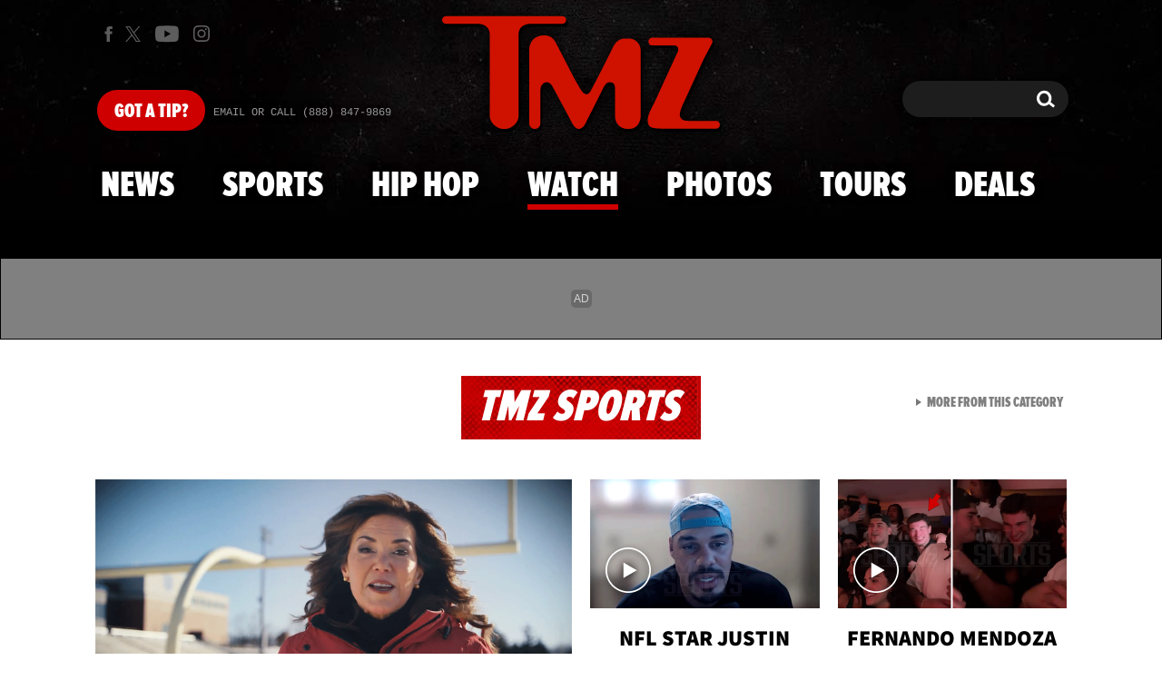

--- FILE ---
content_type: text/html; charset=UTF-8
request_url: https://www.tmz.com/watch/0-fqhyoo8s/
body_size: 55529
content:


<!doctype html>
<html lang="en" data-env="prod" data-device-view="desktop" data-viewer-country="US" class="device-view-desktop viewer-country-us">
<!--
app_version=3.47.0
benchmark=78ms
etag=1e1315b179c87678d967b2e88564225b
timestamp=1769014781
timestamp_iso=2026-01-21T16:59:41.641625Z
screen=desktop-default
-->
<head>
  <meta charset="utf-8">
<meta http-equiv="content-type" content="text/html; charset=utf-8">
<meta http-equiv="content-language" content="en">
<meta http-equiv="X-UA-Compatible" content="IE=Edge,chrome=1">
<meta name="viewport" content="width=device-width,initial-scale=1,minimum-scale=0.25,maximum-scale=10">
<meta name="referrer" content="unsafe-url">

<title>Carmelo Anthony -- My NBA Draft Was BEST EVER ... With One Exception ...</title>

<link rel="alternate" type="application/rss+xml" title="Celebrity Gossip | Entertainment News | Celebrity News | TMZ.com" href="https://www.tmz.com/rss.xml">

<meta name="google-site-verification" content="UUmtbUBf3djgPpCeLefe_PbFsOc6JGxfXmHzpjFLAEQ">
<meta name="verify-v1" content="Wtpd0N6FufoE2XqopQJoTjWV6Co/Mny9BTaswPJbPPA=">
<meta name="msvalidate.01" content="AFEB17971BCF30779AEA662782EF26F4">
<meta name="y_key" content="14cb04e4656b0c58">
<meta name="p:domain_verify" content="933e74ace98032aadbc3328616280038">

  
  <link rel="canonical" href="https://www.tmz.com/watch/0-fqhyoo8s/">
  <meta name="robots" content="index,follow,max-image-preview:large,max-video-preview:-1">
  <meta name="Googlebot-News" content="noindex, follow">
  <meta name="description" content="Carmelo Anthony knows ... the 2003 NBA draft was LEGENDARY -- with 4 of the top 5 picks putting together Hall of Fame careers. There&#039;s just one exception ...">
        <link rel="image_src" href="https://imagez.tmz.com/image/5f/16by9/2013/06/25/5fe184e5dd115056a316c4146cb90628_xl.jpg">
  
  
      <script type="application/ld+json">
      {
    "mainEntityOfPage": {
        "@type": "WebPage",
        "@id": "https://www.tmz.com/watch/0-fqhyoo8s/"
    },
    "@context": "https://schema.org",
    "@type": "VideoObject",
    "width": "560",
    "height": "315",
    "author": {
        "@type": "Person",
        "name": "TMZ Staff"
    },
    "publisher": {
        "@type": "Organization",
        "name": "TMZ",
        "logo": {
            "@type": "ImageObject",
            "url": "https://static.tmz.com/tmz-web/img/tmz-logo-red-147x60-v1.png",
            "height": 60,
            "width": 147
        }
    },
    "inLanguage": "en-US",
    "keywords": [
        "2003",
        "carmelo anthony",
        "draft",
        "dwayne wade",
        "hall of fame",
        "jay z",
        "kevin durant",
        "lebron james",
        "legendary",
        "nba",
        "sports agent",
        "TMZ Sports",
        "New York Knicks",
        "Raw and Uncut",
        "NBA",
        "Carmelo Anthony",
        "Chris Bosh",
        "LeBron James",
        "Dwyane Wade"
    ],
    "name": "Carmelo Anthony -- My NBA Draft Was BEST EVER ... With One Exception ...",
    "description": "Carmelo Anthony knows ... the 2003 NBA draft was LEGENDARY -- with 4 of the top 5 picks putting together Hall of Fame careers. There's just one exception ...",
    "dateCreated": "2013-06-25T05:50:38-07:00",
    "dateModified": "2022-10-29T15:06:07-07:00",
    "datePublished": "2013-06-25T06:00:00-07:00",
    "thumbnailUrl": [
        {
            "@context": "https://schema.org",
            "@type": "ImageObject",
            "url": "https://imagez.tmz.com/image/5f/4by3/2013/06/25/5fe184e5dd115056a316c4146cb90628_xl.jpg"
        },
        {
            "@context": "https://schema.org",
            "@type": "ImageObject",
            "url": "https://imagez.tmz.com/image/5f/1by1/2013/06/25/5fe184e5dd115056a316c4146cb90628_xl.jpg"
        },
        {
            "@context": "https://schema.org",
            "@type": "ImageObject",
            "url": "https://imagez.tmz.com/image/5f/16by9/2013/06/25/5fe184e5dd115056a316c4146cb90628_xl.jpg"
        }
    ],
    "uploadDate": "2013-06-25T05:50:38-07:00",
    "duration": "PT0M39S",
    "embedUrl": "https://share.tmz.com/videos/0-fqhyoo8s/",
    "contentUrl": "https://ovp.tmz.com/video/1e/o/2022/10/29/1eb0f8d5fced4611a9fb886333806318.mp4"
}
    </script>
  
  <meta property="fb:app_id" content="310610065699820">
<meta property="article:publisher" content="https://www.facebook.com/tmz">
<meta property="og:site_name" content="TMZ">

      <meta property="og:type" content="video">
    <meta property="og:url" content="https://www.tmz.com/watch/0-fqhyoo8s/">
    <meta property="og:title" content="Carmelo Anthony -- My NBA Draft Was BEST EVER ... With One Exception ...">
    <meta property="og:description" content="Carmelo Anthony knows ... the 2003 NBA draft was LEGENDARY -- with 4 of the top 5 picks putting together Hall of Fame careers. There&#039;s just one exception ...">
          <meta property="og:image" content="https://imagez.tmz.com/image/5f/16by9/2013/06/25/5fe184e5dd115056a316c4146cb90628_xl.jpg">
      
  <meta name="twitter:site" content="@TMZ">

      <meta name="twitter:card" content="summary_large_image">
    <meta name="twitter:title" content="Carmelo Anthony -- My NBA Draft Was BEST EVER ... With One Exception ...">
    <meta name="twitter:description" content="Carmelo Anthony knows ... the 2003 NBA draft was LEGENDARY -- with 4 of the top 5 picks putting together Hall of Fame careers. There&#039;s just one exception ...">
          <meta name="twitter:image" content="https://imagez.tmz.com/image/5f/16by9/2013/06/25/5fe184e5dd115056a316c4146cb90628_xl.jpg">
      
<meta name="apple-itunes-app" content="app-id=299948601, app-argument=https://www.tmz.com/watch/0-fqhyoo8s/?tmz#video">
<link rel="manifest" href="/manifest.webmanifest">

<link rel="icon" type="image/png" sizes="32x32" href="https://static.tmz.com/tmz-web/icons/favicon-32x32-v1.png">
<link rel="icon" type="image/png" sizes="16x16" href="https://static.tmz.com/tmz-web/icons/favicon-16x16-v1.png">
<link rel="mask-icon" color="#cf0000" href="https://static.tmz.com/tmz-web/icons/safari-pinned-tab-v1.svg">
<link rel="shortcut icon" href="https://static.tmz.com/tmz-web/icons/favicon-48x48-v1.ico">

<meta name="application-name" content="TMZ.COM">
<meta name="mobile-web-app-capable" content="yes">
<meta name="theme-color" content="#000000">
<link rel="icon" sizes="192x192" href="https://static.tmz.com/tmz-web/icons/android-chrome-192x192-v1.png">
<link rel="icon" sizes="512x512" href="https://static.tmz.com/tmz-web/icons/android-chrome-512x512-v1.png">

<meta name="apple-mobile-web-app-capable" content="yes">
<meta name="apple-mobile-web-app-status-bar-style" content="black">
<meta name="apple-mobile-web-app-title" content="TMZ.COM">
<link rel="apple-touch-icon" href="https://static.tmz.com/tmz-web/icons/apple-touch-icon-180x180-precomposed-v1.png">
<link rel="apple-touch-icon" sizes="180x180" href="https://static.tmz.com/tmz-web/icons/apple-touch-icon-180x180-v1.png">
<link rel="apple-touch-startup-image" sizes="640x1136" media="(device-width: 320px) and (device-height: 568px) and (-webkit-device-pixel-ratio: 2) and (orientation: portrait)" href="https://static.tmz.com/tmz-web/icons/apple-touch-startup-image-640x1136-v1.png">
<link rel="apple-touch-startup-image" sizes="1136x640" media="(device-width: 320px) and (device-height: 568px) and (-webkit-device-pixel-ratio: 2) and (orientation: landscape)" href="https://static.tmz.com/tmz-web/icons/apple-touch-startup-image-640x1136-landscape-v1.png">
<link rel="apple-touch-startup-image" sizes="750x1334" media="(device-width: 375px) and (device-height: 667px) and (-webkit-device-pixel-ratio: 2) and (orientation: portrait)" href="https://static.tmz.com/tmz-web/icons/apple-touch-startup-image-750x1334-v1.png">
<link rel="apple-touch-startup-image" sizes="1334x750" media="(device-width: 375px) and (device-height: 667px) and (-webkit-device-pixel-ratio: 2) and (orientation: landscape)" href="https://static.tmz.com/tmz-web/icons/apple-touch-startup-image-750x1334-landscape-v1.png">
<link rel="apple-touch-startup-image" sizes="828x1792" media="(device-width: 414px) and (device-height: 896px) and (-webkit-device-pixel-ratio: 2) and (orientation: portrait)" href="https://static.tmz.com/tmz-web/icons/apple-touch-startup-image-828x1792-v1.png">
<link rel="apple-touch-startup-image" sizes="1792x828" media="(device-width: 414px) and (device-height: 896px) and (-webkit-device-pixel-ratio: 2) and (orientation: landscape)" href="https://static.tmz.com/tmz-web/icons/apple-touch-startup-image-828x1792-landscape-v1.png">
<link rel="apple-touch-startup-image" sizes="1125x2436" media="(device-width: 375px) and (device-height: 812px) and (-webkit-device-pixel-ratio: 3) and (orientation: portrait)" href="https://static.tmz.com/tmz-web/icons/apple-touch-startup-image-1125x2436-v1.png">
<link rel="apple-touch-startup-image" sizes="2436x1125" media="(device-width: 375px) and (device-height: 812px) and (-webkit-device-pixel-ratio: 3) and (orientation: landscape)" href="https://static.tmz.com/tmz-web/icons/apple-touch-startup-image-1125x2436-landscape-v1.png">
<link rel="apple-touch-startup-image" sizes="1242x2208" media="(device-width: 414px) and (device-height: 736px) and (-webkit-device-pixel-ratio: 3) and (orientation: portrait)" href="https://static.tmz.com/tmz-web/icons/apple-touch-startup-image-1242x2208-v1.png">
<link rel="apple-touch-startup-image" sizes="2208x1242" media="(device-width: 414px) and (device-height: 736px) and (-webkit-device-pixel-ratio: 3) and (orientation: landscape)" href="https://static.tmz.com/tmz-web/icons/apple-touch-startup-image-1242x2208-landscape-v1.png">
<link rel="apple-touch-startup-image" sizes="1242x2688" media="(device-width: 414px) and (device-height: 869px) and (-webkit-device-pixel-ratio: 3) and (orientation: portrait)" href="https://static.tmz.com/tmz-web/icons/apple-touch-startup-image-1242x2688-v1.png">
<link rel="apple-touch-startup-image" sizes="2688x1242" media="(device-width: 414px) and (device-height: 869px) and (-webkit-device-pixel-ratio: 3) and (orientation: landscape)" href="https://static.tmz.com/tmz-web/icons/apple-touch-startup-image-1242x2688-landscape-v1.png">
<link rel="apple-touch-startup-image" sizes="1536x2048" media="(device-width: 768px) and (device-height: 1024px) and (-webkit-device-pixel-ratio: 2) and (orientation: portrait)" href="https://static.tmz.com/tmz-web/icons/apple-touch-startup-image-1536x2048-v1.png">
<link rel="apple-touch-startup-image" sizes="2048x1536" media="(device-width: 768px) and (device-height: 1024px) and (-webkit-device-pixel-ratio: 2) and (orientation: landscape)" href="https://static.tmz.com/tmz-web/icons/apple-touch-startup-image-1536x2048-landscape-v1.png">
<link rel="apple-touch-startup-image" sizes="1668x2224" media="(device-width: 834px) and (device-height: 1112px) and (-webkit-device-pixel-ratio: 2) and (orientation: portrait)" href="https://static.tmz.com/tmz-web/icons/apple-touch-startup-image-1668x2224-v1.png">
<link rel="apple-touch-startup-image" sizes="2224x1668" media="(device-width: 834px) and (device-height: 1112px) and (-webkit-device-pixel-ratio: 2) and (orientation: landscape)" href="https://static.tmz.com/tmz-web/icons/apple-touch-startup-image-1668x2224-landscape-v1.png">
<link rel="apple-touch-startup-image" sizes="1668x2388" media="(device-width: 834px) and (device-height: 1194px) and (-webkit-device-pixel-ratio: 2) and (orientation: portrait)" href="https://static.tmz.com/tmz-web/icons/apple-touch-startup-image-1668x2388-v1.png">
<link rel="apple-touch-startup-image" sizes="2388x1668" media="(device-width: 834px) and (device-height: 1194px) and (-webkit-device-pixel-ratio: 2) and (orientation: landscape)" href="https://static.tmz.com/tmz-web/icons/apple-touch-startup-image-1668x2388-landscape-v1.png">
<link rel="apple-touch-startup-image" sizes="2048x2732" media="(device-width: 1024px) and (device-height: 1366px) and (-webkit-device-pixel-ratio: 2) and (orientation: portrait)" href="https://static.tmz.com/tmz-web/icons/apple-touch-startup-image-2048x2732-v1.png">
<link rel="apple-touch-startup-image" sizes="2732x2048" media="(device-width: 1024px) and (device-height: 1366px) and (-webkit-device-pixel-ratio: 2) and (orientation: landscape)" href="https://static.tmz.com/tmz-web/icons/apple-touch-startup-image-2048x2732-landscape-v1.png">

<meta name="msapplication-TileImage" content="https://static.tmz.com/tmz-web/icons/msapplication-tile-image-270x270-v1.png">
<meta name="msapplication-TileColor" content="#000000">
<meta name="msapplication-starturl" content="https://www.tmz.com/?adid=IE9pin">
<meta name="msapplication-navbutton-color" content="#000000">
<meta name="msapplication-window" content="width=1024;height=768">
<meta name="msapplication-tooltip" content="TMZ | Entertainment News">
<meta name="msapplication-task" content="name=Home;action-uri=https://www.tmz.com/;icon-uri=https://static.tmz.com/tmz-web/icons/favicon-32x32-v1.png">
<meta name="msapplication-task" content="name=Videos;action-uri=https://www.tmz.com/watch/;icon-uri=https://static.tmz.com/tmz-web/icons/favicon-32x32-v1.png">
<meta name="msapplication-task" content="name=Photos;action-uri=https://www.tmz.com/photos/;icon-uri=https://static.tmz.com/tmz-web/icons/favicon-32x32-v1.png">

<link rel="preconnect" href="https://imagez.tmz.com" crossorigin>
<link rel="preconnect" href="https://static.tmz.com" crossorigin>
<link rel="preconnect" href="https://googleads.g.doubleclick.net">
<link rel="preconnect" href="https://securepubads.g.doubleclick.net">
<link rel="preconnect" href="https://smetrics.tmz.com">
<link rel="preconnect" href="https://static.doubleclick.net">
<link rel="preconnect" href="https://stats.g.doubleclick.net">
<link rel="preconnect" href="https://www.google.com">
<link rel="preconnect" href="https://www.google-analytics.com">
<link rel="preconnect" href="https://www.googletagservices.com">
<link rel="preconnect" href="https://c.amazon-adsystem.com">
<link rel="dns-prefetch" href="https://c.amazon-adsystem.com">

<link rel="preconnect" href="https://strike.fox.com">

<link rel="preconnect" href="https://prod-foxkit.kts.fox">
<link rel="preconnect" href="https://prod-foxkit.kts.fox">


<link rel="stylesheet" type="text/css" href="https://static.tmz.com/tmz-web/client/v3.47/main.desktop.abb69ea741a3e310dacd.css">

<script id="app-globals">
var AMP_BASE_URL = 'https://amp.tmz.com/';
var APP_BUILD = '7d38e00';
var APP_DEPLOYMENT_ID = 'e84f0c2ff1bd4ebbb42933584133825d';
var APP_ENV = 'prod';
var APP_NAME = 'web';
var APP_VENDOR = 'tmz';
var APP_VERSION = '3.47.0';
var CLIENT_PRELOADED_STATE = {flags: {"_schema":"pbj:tmz:sys:node:flagset:1-0-0","_id":"prod-web","status":"published","etag":"4103dbdfde259fa8fa332e2c13bfcd5f","created_at":"1554940265816825","updated_at":"1767925309117622","title":"prod-web","booleans":{"strike_destroy_slots_disabled":true,"hotjar_enabled":false,"secondary_android_app_universal_links_enabled":true,"amp_enabled":false,"facebook_enabled":false,"omit_video_xid_ad_parameter":true,"gallery_list_connatix_enabled":true},"ints":{"video_preroll_threshold_seconds":10,"display_updated_date_buffer_minutes":30,"fpc_edge_writer_percent":2},"strings":{"jwplayer_floating_player_id":"OVUHMYdS","foxkit_profile_sdk_src":"https:\/\/prod-foxkit.kts.fox\/js\/sdk\/profile\/v6.6.1\/profile.js","foxkit_profile_sdk_auth_cookie_domain":"www.tmz.com","fcm_sender_id":"672506631666","terms_of_use_link_text_es":"T\u00e9rminos de Uso","jwplayer_tablet_apom_player_id":"3mHsZEMY","gtm_container_id":"GTM-KTN543J","jwplayer_variant_player_id":"3K1jI4lK","jwplayer_site_id":"NcrzjsjL","foxkit_common_sdk_src":"https:\/\/prod-foxkit.kts.fox\/js\/sdk\/common\/v2.15.1\/common.js","ga4_measurement_id":"G-NCN9V8PMQF","facebook_app_version":"v17.0","privacy_policy_link_text":"Privacy Policy (New)","comscore_js_url":"https:\/\/sb.scorecardresearch.com\/plugins\/streaming-jwplayer\/v1\/current.js","video_cmsid":"2593975","jwplayer_tablet_ctp_player_id":"xYyjH0w2","jwplayer_recommendations_playlist_id":"QMALoHTp","jwplayer_smartphone_ctp_player_id":"CNERZnyh","privacy_policy_link_text_es":"Pol\u00edtica de Privacidad","prime_day_disabled_at":"2025-12-19T07:59:59.000Z","fcm_web_api_key":"AIzaSyAcs5PrK3p2gzA4_L04XlwBsfBHpUqg5r4","do_not_sell_link_text_es":"Sus Opciones de Privacidad","fcm_app_id":"1:672506631666:web:78989ecf095b90bbaec76b","careers_link_href":"https:\/\/www.linkedin.com\/company\/tmz\/","jwplayer_smartphone_apom_player_id":"NVKUIh90","comscore_publisher_id":"9013181","ketch_boot_script":"https:\/\/global.ketchcdn.com\/web\/v2\/config\/tmz\/tmz_web\/boot.js","jwplayer_desktop_ctp_player_id":"abqy2NWE","jwplayer_sponsored_videos_playlist_id":"KNy1n2XX","fcm_project_id":"tmz-prod","do_not_sell_link_href_es":"https:\/\/privacy.tmz.com\/main\/web\/main?ketch_lang=es-419","jwplayer_desktop_apom_player_id":"qj6tKl97","foxkit_centralized_login_sdk_src":"https:\/\/prod-foxkit.kts.fox\/js\/sdk\/profile\/v6.6.1\/centralized-login.js","google_maps_api_key":"AIzaSyBuYHrN4CD8GCWPuV3NF5r9wRhvVjFdBi8","prime_day_enabled_at":"2025-11-20T08:00:00.000Z","gumgum_id":"ae071174","status":"online"}}, staticRefs: { 'Tmz\\Taxonomy\\StaticRef::CHANNEL_COMMERCE': 'tmz:channel:9af7bd56-b698-48f9-9087-8b825eff6875'}};
var CLIENT_PUBLIC_PATH = 'https://static.tmz.com/tmz-web/client/v3.47/main.desktop.341cc453e5ec2556008a.js'.split('main.desktop')[0];
var CLOUD_PROVIDER = 'aws';
var CLOUD_REGION = 'us-east-1';
var CLOUD_ZONE = 'us-east-1b';
var DAM_DEFAULT_BASE_URL = 'https://dam.tmz.com/';
var DAM_IMAGE_BASE_URL = 'https://imagez.tmz.com/';
var DAM_VIDEO_BASE_URL = 'https://ovp.tmz.com/';
var DEVICE_VIEW = 'desktop';
var GDPR_APPLIES = false;
var IS_STAFF = false;
var PROFILE_SDK_BASE_CONFIG = {"apiKey":"MxwSGZEGSaCHsTePJEMBSCzkELRVdOr1","appName":"tmz-web","appVersion":"3.47.0","authBaseUrl":"https://auth.fox.com/tmz/","baseUrl":"https://id.fox.com","clientId":"90a6dd91-ccad-46ac-859e-8abd30cb7647","environment":"prod","redirectUri":"https://www.tmz.com/_/oauth2-redirect","statefulRefreshToken":{"authCookieDomain":"www.tmz.com","use":true,"retryRefreshOn500Error":true,"checkRefreshOnInit":true},"useEksEndPoints":true,"useHydraForRefresh":true};
var SHARE_BASE_URL = 'https://share.tmz.com/';
var SITE_BASE_URL = 'https://www.tmz.com/';
var STATIC_BASE_URL = 'https://static.tmz.com/tmz-web/';
var VIEWER_COUNTRY = 'US';
var WEB_BASE_URL = 'https://www.tmz.com/';
var dataLayer = dataLayer || [];
var wbq = wbq || [];
var googletag = googletag || {};
googletag.cmd = googletag.cmd || [];
var foxstrike = window.foxstrike || {};
foxstrike.cmd = foxstrike.cmd || [];
foxstrike.priority = foxstrike.priority || [];
</script>

<script id="main-desktop-js" src="https://static.tmz.com/tmz-web/client/v3.47/main.desktop.341cc453e5ec2556008a.js" defer></script>
<script id="gpt-js" src="https://www.googletagservices.com/tag/js/gpt.js" defer></script>

  <script id="foxkit-common-sdk" src="https://prod-foxkit.kts.fox/js/sdk/common/v2.15.1/common.js" defer></script>
  <script id="foxkit-profile-sdk" src="https://prod-foxkit.kts.fox/js/sdk/profile/v6.6.1/profile.js" defer onload="window.wbq.push(function(){window.TMZ.dispatch(window.TMZ.actions.loadProfile())})" onerror="window.wbq.push(function(){window.TMZ.dispatch(window.TMZ.actions.loadProfile())})"></script>

<script id="strike-sdk" src="https://strike.fox.com/static/tmz/display/loader.js" defer></script>

<!-- start: promotion-slot desktop-global-html-head -->
<!-- begin https://github.com/tmz-apps/tmz-web/issues/2666 -->
<style>
#browser-notifications-prompt {
  display: none;
}
</style>
<!-- end https://github.com/tmz-apps/tmz-web/issues/2666 -->

<script>
(() => {
    window.wbq = window.wbq || [];
    window.wbq.push(({ utils: { cookies, getApexDomain }}) => {
        const currentUrl = new URL(window.location.href);
        const hostname = currentUrl.hostname;
        const apex =  getApexDomain();
        const subdomainParts = hostname.replace(`.${apex}`, '').split('.');
        let prefix = '';
        const subdomains = ['', null];
        subdomainParts.reverse().forEach((subdomainPart) => {
            subdomains.push(`${subdomainPart}${prefix}.${apex}`);
            prefix = `.${subdomainPart}${prefix}`;
            if (subdomainPart === 'main') {
                subdomains.push(`master${prefix}.${apex}`);
            }
        });
        const cookieName = 'FOXKITAUTHN';
        const localStorageKey = `tmz.${cookieName}`;
        const foxKitAuthNState = JSON.parse(localStorage.getItem(localStorageKey) || '{}');
        const version = foxKitAuthNState.version;
        subdomains.forEach((subdomain) => {
            if (foxKitAuthNState[subdomain] && version === 3) {
                return;
            }
            if (subdomain !== null) {
                cookies.remove(cookieName, { domain: subdomain });
            } else {
                cookies.remove(cookieName);
            }
            foxKitAuthNState[subdomain] = {
                clearedAt: Date.now(),
            };
        });
        foxKitAuthNState.version = 3;
        localStorage.setItem(localStorageKey, JSON.stringify(foxKitAuthNState));
    });
})();
</script>

<!-- end: promotion-slot desktop-global-html-head -->

<!-- Google tag (gtag.js) -->
<script async src="https://www.googletagmanager.com/gtag/js?id=G-NCN9V8PMQF"></script>
<script>
  dataLayer.push({'ga4MeasurementId': 'G-NCN9V8PMQF'});
</script>

<!-- Google Tag Manager -->
<script>(function(w,d,s,l,i){w[l]=w[l]||[];w[l].push({'gtm.start':
new Date().getTime(),event:'gtm.js'});var f=d.getElementsByTagName(s)[0],
j=d.createElement(s),dl=l!='dataLayer'?'&l='+l:'';j.async=true;j.src=
'https://www.googletagmanager.com/gtm.js?id='+i+dl+'&gtm_cookies_win=x';f.parentNode.insertBefore(j,f);
})(window,document,'script','dataLayer','GTM-KTN543J');</script>
<!-- End Google Tag Manager -->

<!-- Amazon Publisher Services -->
<script async="" src="//c.amazon-adsystem.com/aax2/apstag.js"></script>
<script>
  window.apstag = window.apstag || {
    init: function() {
      apstag._Q.push(["i", arguments, (new Date).getTime()])
    },
    fetchBids: function() {
      apstag._Q.push(["f", arguments, (new Date).getTime()])
    },
    setDisplayBids: function() {},
    _Q: []
  };
  wbq.push(function initAPSTag() {
    window.apstag.init({ adServer: 'googletag', bidTimeout: 1000, pubID: '3023', deals: true, params: { us_privacy: window.TMZ.utils.getUSPrivacy() } });
    window.foxstrike.priority.push(function (Strike) {
      Strike.dispatchEvent({ name: 'strike:amazonLibLoaded', initiator: 'TMZ' });
    });
  });
</script>
<!-- End Amazon Publisher Services -->

    <script>!function(){window.semaphore=window.semaphore||[],window.ketch=function(){window.semaphore.push(arguments)};var e=document.createElement("script");e.type="text/javascript",e.src="https://global.ketchcdn.com/web/v3/config/tmz/tmz_web/boot.js",e.defer=e.async=!0,document.getElementsByTagName("head")[0].appendChild(e)}();</script>


  
</head>

<body class="theme-default  body-431d3206-1938-5782-af24-f44811373ae2 body-watch ">
<!--Comscore Identifier: comscorekw=sports-->
<div id="fb-root" data-turbolinks-permanent></div>
<div id="react-root"></div>
<div id="lightbox-root"></div>
<script>
wbq.push(function loadPage(app) {
  app.dispatch(app.actions.loadPage({
    title: "Carmelo Anthony -- My NBA Draft Was BEST EVER ... With One Exception ...",
    url: 'https://www.tmz.com/watch/0-fqhyoo8s/',
    uri: '/watch/0-fqhyoo8s/',
    query: {},
    benchmark: '78',
    etag: '1e1315b179c87678d967b2e88564225b',
    node: {"_schema":"pbj:tmz:ovp:node:video:1-0-3","_id":"431d3206-1938-5782-af24-f44811373ae2","status":"published","etag":"0c55a42ac7ac34339c8188cab4b807ce","created_at":"1372164638000000","updated_at":"1667081167476052","title":"Carmelo Anthony -- My NBA Draft Was BEST EVER ... With One Exception ...","image_ref":"tmz:image-asset:image_jpg_20130625_5fe184e5dd115056a316c4146cb90628","is_live":false,"is_full_episode":false,"is_promo":false,"duration":39,"has_music":0,"allow_comments":true,"sharing_enabled":true,"description":"Carmelo Anthony knows ... the 2003 NBA draft was LEGENDARY -- with 4 of the top 5 picks putting together Hall of Fame careers. There's just one exception ...","recommendations_enabled":true,"show_related_videos":false,"tvpg_rating":"TV-PG","mezzanine_url":"https:\/\/tmzvod-a.akamaihd.net\/tmz\/2013-06\/25\/0_fqhyoo8s_0_g9leuz2x_1.mp4","mpm":"2060168","jwplayer_sync_enabled":true,"jwplayer_synced_at":1667081167,"jwplayer_media_id":"lXzOPFSq","kaltura_entry_id":"0_fqhyoo8s","kaltura_partner_id":"591531","kaltura_sync_enabled":true,"kaltura_synced_at":1591294548,"kaltura_mp4_url":"https:\/\/ovp.tmz.com\/video\/1e\/o\/2022\/10\/29\/1eb0f8d5fced4611a9fb886333806318.mp4","kaltura_metadata":{"DistributionFlavorProcessed":"True","ContentRating":"PG","MPM":"2060168","DeleteLocal":"False","DaletID":"2260791","ExportSource":"False"},"kaltura_flavors":[{"_schema":"pbj:triniti:ovp.kaltura::flavor:1-0-0","entry_id":"0_fqhyoo8s","flavor_params_id":424411,"id":"0_g9leuz2x","width":832,"height":464,"bitrate":6518,"frame_rate":29.97,"is_original":false,"is_web":false,"container_format":"isom","video_codec_id":"avc1","status":"2","is_default":false,"version":12,"tags":["mezz","mobile"],"created_at":1372164646,"updated_at":1480806004,"size":31436,"file_ext":"mp4","url":"http:\/\/tmzvod-a.akamaihd.net\/tmz\/2013-06\/25\/0_fqhyoo8s_0_g9leuz2x_1.mp4"},{"_schema":"pbj:triniti:ovp.kaltura::flavor:1-0-0","entry_id":"0_fqhyoo8s","flavor_params_id":397601,"id":"0_981tdxqi","width":1280,"height":720,"bitrate":2888,"frame_rate":29.97,"is_original":false,"is_web":true,"container_format":"isom","video_codec_id":"avc1","status":"2","is_default":false,"version":12,"tags":["web"],"created_at":1372164646,"updated_at":1480806003,"size":13926,"file_ext":"mp4","url":"http:\/\/tmzvod-a.akamaihd.net\/tmz\/2013-06\/25\/0_fqhyoo8s_0_981tdxqi_1.mp4"},{"_schema":"pbj:triniti:ovp.kaltura::flavor:1-0-0","entry_id":"0_fqhyoo8s","flavor_params_id":343021,"id":"0_071qb134","width":1024,"height":576,"bitrate":1481,"frame_rate":29.97,"is_original":false,"is_web":true,"container_format":"isom","video_codec_id":"avc1","status":"2","is_default":false,"version":12,"tags":["ipad","web"],"created_at":1372164646,"updated_at":1480806003,"size":7137,"file_ext":"mp4","url":"http:\/\/tmzvod-a.akamaihd.net\/tmz\/2013-06\/25\/0_fqhyoo8s_0_071qb134_1.mp4"},{"_schema":"pbj:triniti:ovp.kaltura::flavor:1-0-0","entry_id":"0_fqhyoo8s","flavor_params_id":343011,"id":"0_lg0yl7lj","width":480,"height":256,"bitrate":854,"frame_rate":29.97,"is_original":false,"is_web":true,"container_format":"isom","video_codec_id":"avc1","status":"2","is_default":false,"version":12,"tags":["h264","iphone","mobile","web"],"created_at":1372164646,"updated_at":1480806005,"size":4044,"file_ext":"mp4","url":"http:\/\/tmzvod-a.akamaihd.net\/tmz\/2013-06\/25\/0_fqhyoo8s_0_lg0yl7lj_1.mp4"}],"tags":{"cf_slug":"0-fqhyoo8s","kaltura_reference_id":"062513_carmello_anthony","video_asset_ref":"tmz:video-asset:video_mp4_20221029_1eb0f8d5fced4611a9fb886333806318","cf_element":"video-feed-item","cf_guid":"f9d1c418-0683-4ef5-bc21-a740ee3ebc7b"},"published_at":"2013-06-25T13:00:00.000000Z","slug":"0-fqhyoo8s","ads_enabled":true,"meta_keywords":["2003","carmelo anthony","draft","dwayne wade","hall of fame","jay z","kevin durant","lebron james","legendary","nba","sports agent"],"is_unlisted":false,"order_date":"2013-06-25T13:00:00.000000Z","person_refs":["tmz:person:243394b0-6291-5eed-9fa6-88232483e24d","tmz:person:3e8e895f-a6b9-539d-b185-11a369b3ab1f","tmz:person:badce72e-64fb-591e-9633-1621aef5f65d","tmz:person:e2adb0d1-9455-5b4d-8ed3-9d1efc8f1c49"],"category_refs":["tmz:category:0e29f916-a12b-546f-a6a8-d04e4d0a91e9","tmz:category:47b9d34a-a27b-44a6-9ce9-10357ac76ead","tmz:category:6fe965f4-e75b-4a49-8b6f-8e8392a10a6e","tmz:category:9bbda44e-1983-5bb8-bf2c-c2114e901594"],"channel_ref":"tmz:channel:a6504e6a-1b41-46fb-9157-bd2c4fd66fde","hashtags":["RawAndUncut","TMZSports"],"xumo_enabled":false},
    nodeRef: 'tmz:video:431d3206-1938-5782-af24-f44811373ae2',
    derefs: {"tmz:channel:a6504e6a-1b41-46fb-9157-bd2c4fd66fde":{"_schema":"pbj:tmz:taxonomy:node:channel:1-0-0","_id":"a6504e6a-1b41-46fb-9157-bd2c4fd66fde","status":"published","etag":"a390a8188a778bb84629f91cf0d635ed","created_at":"1464374595000000","updated_at":"1650299825477475","title":"TMZ Sports","tags":{"cf_slug":"tmz-sports","apple_news_section_url":"https:\/\/news-api.apple.com\/sections\/47113dd3-831b-448e-aa7f-9b7768d984e8","cf_element":"channel","cf_guid":"ac321920-e2ae-44a4-f0da-51b0040c91de"},"slug":"sports","ads_enabled":true,"seo_title":"TMZ Sports | Latest News, Videos & Photos","meta_description":"Delivering breaking stories and eye-popping videos. Plus all the off-field activities of the biggest athletes and personalities inside the sports world.","meta_keywords":["news","sports","sports news","tmz sports"],"is_unlisted":false,"order_date":"2016-05-27T18:42:00.000000Z"},"tmz:category:0e29f916-a12b-546f-a6a8-d04e4d0a91e9":{"_schema":"pbj:tmz:taxonomy:node:category:1-0-0","_id":"0e29f916-a12b-546f-a6a8-d04e4d0a91e9","status":"published","etag":"2ab086b32f37e60965b18498fc86d6a8","created_at":"1314801387000000","updated_at":"1761071477153924","title":"New York Knicks","tags":{"cf_slug":"new-york-knicks","picker_label":"tier-3","cf_element":"category","cf_guid":"236a2e39-81b5-4125-d8a2-119c06facf23"},"slug":"new-york-knicks","ads_enabled":true,"is_unlisted":false,"order_date":"2011-08-31T14:36:00.000000Z"},"tmz:category:47b9d34a-a27b-44a6-9ce9-10357ac76ead":{"_schema":"pbj:tmz:taxonomy:node:category:1-0-0","_id":"47b9d34a-a27b-44a6-9ce9-10357ac76ead","status":"published","etag":"8beba9f60908e2a34681a0328da4cb20","created_at":"1556936947000000","title":"Raw and Uncut","tags":{"cf_slug":"raw-and-uncut","cf_element":"category","cf_guid":"2994e535-e6ab-49af-e933-713d84b2b2bd"},"slug":"raw-and-uncut","ads_enabled":true,"is_unlisted":false,"order_date":"2019-05-04T02:28:00.000000Z"},"tmz:category:6fe965f4-e75b-4a49-8b6f-8e8392a10a6e":{"_schema":"pbj:tmz:taxonomy:node:category:1-0-0","_id":"6fe965f4-e75b-4a49-8b6f-8e8392a10a6e","status":"published","etag":"db8d77efc997e3ff5decc07d7ff22667","created_at":"1262132478000000","updated_at":"1765221766632588","title":"TMZ Sports","tags":{"cf_slug":"tmzsports","picker_label":"tier-5","cf_element":"category","cf_guid":"53e6839d-419c-4bfe-9a65-ea0e79af78fb"},"slug":"tmzsports","ads_enabled":true,"seo_title":"Sports News & Videos -- NFL, NBA, NHL, MLB, MMA, & More | TMZ Sports","is_unlisted":false,"order_date":"2009-12-30T00:16:00.000000Z"},"tmz:category:9bbda44e-1983-5bb8-bf2c-c2114e901594":{"_schema":"pbj:tmz:taxonomy:node:category:1-0-0","_id":"9bbda44e-1983-5bb8-bf2c-c2114e901594","status":"published","etag":"e44cb3e0b6eb2b5b09f4758cf2c99851","created_at":"1268536494000000","updated_at":"1761071369208720","title":"NBA","tags":{"cf_slug":"nba","picker_label":"tier-2","cf_element":"category","cf_guid":"ffe5fa1b-709c-4987-9a9b-4bc020851eff"},"slug":"nba","ads_enabled":true,"seo_title":"NBA News and Updates","is_unlisted":false,"order_date":"2010-03-14T03:14:00.000000Z"},"tmz:person:243394b0-6291-5eed-9fa6-88232483e24d":{"_schema":"pbj:tmz:people:node:person:1-0-0","_id":"243394b0-6291-5eed-9fa6-88232483e24d","status":"published","etag":"9a36e1b3d5a550f466b55ea42cdde8b8","created_at":"1268537849000000","title":"Carmelo Anthony","image_ref":"tmz:image-asset:image_jpg_20141026_1ac4a27d562b5a2ba47972f3a6b4462a","bio":"<p>Carmelo \u201cMelo\u201d Anthony is a NBA superstar who plays for the New York Knicks. During his freshman year of college, the ball player won the NCAA Championship at Syracuse University in 2003. He entered the NBA Draft, taking his talent to the Denver Nuggets from 2003 to 2011, when he was traded to the Knicks. The fashionable athlete has represented Team USA at four Olympic Games, earning one bronze (2004) and three gold (2008, 2012, and 2016) medals. Anthony is half African-American and half Puerto Rican. He was born on May 29, 1984 in Brooklyn, NY and raised by his mom in Baltimore. His dad died when he was only two years old. Anthony has one son, Kiyan (born March 2007), with La La Anthony. The couple, together over a decade and married since July 2010, split in April 2017.<\/p>","bio_source":"custom","is_celebrity":true,"tags":{"cf_slug":"carmelo-anthony","cf_element":"person","cf_guid":"b0ec4d92-0a37-451e-9420-9c0fb201b233"},"slug":"carmelo-anthony","ads_enabled":true,"is_unlisted":false,"order_date":"2010-03-14T03:37:00.000000Z"},"tmz:person:3e8e895f-a6b9-539d-b185-11a369b3ab1f":{"_schema":"pbj:tmz:people:node:person:1-0-0","_id":"3e8e895f-a6b9-539d-b185-11a369b3ab1f","status":"published","etag":"56effe1ac4e95c0d5134a115fe1efa7f","created_at":"1278095192000000","title":"Chris Bosh","image_ref":"tmz:image-asset:image_jpg_20141026_e32780a2b3ce5a879179fe57ce0f552f","bio":"Chris Bosh was born on March 24, 1984 in Dallas, Texas, USA. He is an actor and director, known for First Ink (2009), 2012 Do Something Awards (2012) and 2007 Much Music Video Music Awards (2007). He has been married to Adrienne Nicole Williams since April 9, 2011. They have four children.","bio_source":"imdb","imdb_url":"https:\/\/www.imdb.com\/name\/nm2595625\/","twitter_username":"chrisbosh","is_celebrity":true,"tags":{"cf_slug":"chris-bosh","cf_element":"person","cf_guid":"80aeab8b-623c-4cd5-d831-2596ce0ab9ef"},"slug":"chris-bosh","ads_enabled":true,"is_unlisted":false,"order_date":"2010-07-02T18:26:00.000000Z"},"tmz:person:badce72e-64fb-591e-9633-1621aef5f65d":{"_schema":"pbj:tmz:people:node:person:1-0-0","_id":"badce72e-64fb-591e-9633-1621aef5f65d","status":"published","etag":"efd67a1e90ba4d34ae38611fa9a0b5f2","created_at":"1513353179000000","updated_at":"1720042135571365","title":"LeBron James","image_ref":"tmz:image-asset:image_jpg_20170919_ff5a080acf1e5da1b88adabbc27f4fa4","bio":"<p>LeBron James is a NBA player for his hometown team, the Cleveland Cavaliers. He was drafted by the Cavs in 2003 straight of high school and eventually transferred to the Miami Heat from 2010-2014, where he won two NBA Championship rings in 2012 and 2013. In 2014, James returned home to Cleveland, taking the team to victory in 2016. \u201cKing James\u201d represented Team USA at three Olympics. He won gold in 2008 and 2012 and bronze in 2004 in Athens. Off the court, James has a philanthropic side. He launched the LeBron James Family Foundation in 2004, which in conjunction with the Akron Public Schools, aims to improve graduation rates. James appeared in the film \u201cTrainwreck\u201d and is in discussions to star in the \u201cSpace Jam\u201d sequel. James created and voiced the YouTube animated series \u201cThe LeBrons,\u201d which lasted three seasons. James was born on December 30, 1984 in Akron, OH. He has been married to his high school sweetheart, Savannah Brinson James, since September 14, 2013 and the couple has three children, LeBron, Jr., Bryce Maximus, and Zhuri.<\/p>","bio_source":"custom","is_celebrity":true,"tags":{"cf_slug":"lebron-james","cf_element":"person","cf_guid":"0b478b2f-ab35-4227-95ee-dffefe5fc0f8"},"slug":"lebron-james","ads_enabled":true,"meta_description":"See the latest LeBron James news, videos and photo galleries on TMZ.","is_unlisted":false,"order_date":"2017-12-15T15:52:00.000000Z"},"tmz:person:e2adb0d1-9455-5b4d-8ed3-9d1efc8f1c49":{"_schema":"pbj:tmz:people:node:person:1-0-0","_id":"e2adb0d1-9455-5b4d-8ed3-9d1efc8f1c49","status":"published","etag":"a3a6f089ffdfea0cb0c94e2f7c735b76","created_at":"1272339155000000","title":"Dwyane Wade","image_ref":"tmz:image-asset:image_jpg_20170614_8469ce297b9e5155b5b78d37abfa11e4","bio":"Dwyane Wade was born on January 17, 1982 in Chicago, Illinois, USA. He is an actor, known for Just Wright (2010), Iverson (2014) and Spike's Guys Choice (2009). He has been married to Gabrielle Union since August 30, 2014. He was previously married to Siohvaughn Wade.","bio_source":"imdb","imdb_url":"https:\/\/www.imdb.com\/name\/nm1862367\/","is_celebrity":true,"tags":{"cf_slug":"dwyane-wade","cf_element":"person","cf_guid":"8c47d043-378b-4d50-a396-33500477a932"},"slug":"dwyane-wade","ads_enabled":true,"is_unlisted":false,"order_date":"2010-04-27T03:32:00.000000Z"}},
    screen: 'default',
    section: 'watch',
    subSection: 'videos',
    theme: 'default',
    hasSidebar: false,
    sidebarSlot: null,
    isTurbolinksPreview: document.documentElement.hasAttribute('data-turbolinks-preview')
  }));
});
</script>
<!-- Google Tag Manager (noscript) -->
<noscript><iframe src="https://www.googletagmanager.com/ns.html?id=GTM-KTN543J&gtm_cookies_win=x"
height="0" width="0" style="display:none;visibility:hidden"></iframe></noscript>
<!-- End Google Tag Manager (noscript) -->

      <div id="header-wrapper" class="header-wrapper">
      <!-- start: promotion-slot desktop-watch-header -->
<!-- end: promotion-slot desktop-watch-header -->

      <header id="header" class="header ">
        <a href="#main" class="skip-link visually-hidden visually-hidden-focusable">Skip to main content</a>
        <div class="header__fixed-container">
          <div class="masthead">
            <ul class="masthead-social">
  <li class="masthead-social__item masthead-social__item--facebook">
    <a aria-label="TMZ on Facebook" class="masthead-social__link masthead-social__link--facebook js-track-link" href="https://www.facebook.com/TMZ" target="_blank" rel="noopener noreferrer" data-context="{&quot;section&quot;:&quot;header&quot;,&quot;name&quot;:&quot;facebook&quot;}">
      <svg role="img" aria-hidden="true" xmlns="http://www.w3.org/2000/svg" width="16" height="16" viewBox="0 0 24 24">
        <title>Facebook</title>
        <path d="M9.009 7.652H6.4v4.174h2.609V24h5.043V11.826h3.478l.348-4h-3.826v-2.26c0-1.044.174-1.392 1.218-1.392h2.608V0H14.4c-3.652 0-5.391 1.565-5.391 4.696v2.956z"/>
      </svg>
    </a>
  </li>
  <li class="masthead-social__item masthead-social__item--x">
    <a aria-label="TMZ on X" class="masthead-social__link masthead-social__link--x js-track-link" href="https://twitter.com/TMZ" target="_blank" rel="noopener noreferrer" data-context="{&quot;section&quot;:&quot;header&quot;,&quot;name&quot;:&quot;twitter&quot;}">
      <svg role="img" width="1200" height="1227" viewBox="0 0 1200 1227" fill="none" xmlns="http://www.w3.org/2000/svg">
        <title>X</title>
        <path d="M714.163 519.284L1160.89 0H1055.03L667.137 450.887L357.328 0H0L468.492 681.821L0 1226.37H105.866L515.491 750.218L842.672 1226.37H1200L714.137 519.284H714.163ZM569.165 687.828L521.697 619.934L144.011 79.6944H306.615L611.412 515.685L658.88 583.579L1055.08 1150.3H892.476L569.165 687.854V687.828Z" fill="white"/>
      </svg>
    </a>
  </li>
  <li class="masthead-social__item masthead-social__item--youtube">
    <a aria-label="TMZ on Youtube" class="masthead-social__link masthead-social__link--youtube js-track-link" href="https://www.youtube.com/user/TMZ" target="_blank" rel="noopener noreferrer" data-context="{&quot;section&quot;:&quot;header&quot;,&quot;name&quot;:&quot;youtube&quot;}">
      <svg role="img" aria-hidden="true" xmlns="http://www.w3.org/2000/svg" width="19" height="19" viewBox="0 0 24 24">
        <title>Youtube</title>
        <path d="M23.39 6.577c.512 1.841.492 5.678.492 5.678s0 3.817-.492 5.658a2.97 2.97 0 0 1-2.105 2.073c-1.869.485-9.344.485-9.344.485s-7.456 0-9.344-.504a2.97 2.97 0 0 1-2.105-2.074C0 16.072 0 12.235 0 12.235s0-3.817.492-5.658a3.03 3.03 0 0 1 2.105-2.093C4.466 4 11.94 4 11.94 4s7.475 0 9.344.504a2.97 2.97 0 0 1 2.105 2.073zM9.56 15.762l6.217-3.527L9.561 8.71v7.053z"/>
      </svg>
    </a>
  </li>
  <li class="masthead-social__item masthead-social__item--instagram">
    <a aria-label="TMZ on Instagram" class="masthead-social__link masthead-social__link--instagram js-track-link" href="https://www.instagram.com/tmz_tv/" target="_blank" rel="noopener noreferrer" data-context="{&quot;section&quot;:&quot;header&quot;,&quot;name&quot;:&quot;instagram&quot;}">
      <svg role="img" aria-hidden="true" xmlns="http://www.w3.org/2000/svg" width="15" height="15" viewBox="0 0 24 24">
        <title>Instagram</title>
        <path d="M12 0c3.26 0 3.667.012 4.947.072 1.277.059 2.148.261 2.913.558a5.847 5.847 0 0 1 2.126 1.384A5.89 5.89 0 0 1 23.37 4.14c.296.764.498 1.636.558 2.913C23.985 8.333 24 8.74 24 12s-.012 3.667-.072 4.947c-.059 1.277-.262 2.148-.558 2.913a5.86 5.86 0 0 1-1.384 2.126 5.898 5.898 0 0 1-2.126 1.384c-.765.296-1.636.498-2.913.558-1.28.057-1.687.072-4.947.072s-3.667-.012-4.947-.072c-1.277-.059-2.147-.262-2.913-.558a5.868 5.868 0 0 1-2.126-1.384A5.885 5.885 0 0 1 .63 19.86c-.297-.765-.498-1.636-.558-2.913C.015 15.667 0 15.26 0 12s.012-3.667.072-4.947C.131 5.775.333 4.905.63 4.14a5.855 5.855 0 0 1 1.384-2.126A5.876 5.876 0 0 1 4.14.63C4.905.333 5.775.132 7.053.072 8.333.015 8.74 0 12 0zm4.85 2.231c-1.265-.055-1.647-.071-4.895-.101-3.209 0-3.584.015-4.859.06-1.17.06-1.801.255-2.221.421-.569.209-.96.479-1.379.898-.421.421-.69.811-.9 1.381-.165.42-.359 1.064-.42 2.234-.045 1.275-.061 1.665-.061 4.861 0 3.195.016 3.584.061 4.844.061 1.17.255 1.815.42 2.235.21.556.479.961.9 1.38.419.42.81.675 1.379.899.42.165 1.065.36 2.236.421 1.273.059 1.648.074 4.859.074 3.21 0 3.585-.013 4.859-.07 1.17-.053 1.815-.249 2.235-.413a3.744 3.744 0 0 0 1.38-.896c.42-.422.675-.82.899-1.382.165-.422.36-1.057.421-2.227.059-1.265.074-1.646.074-4.85 0-3.204-.013-3.584-.07-4.85-.053-1.17-.249-1.805-.413-2.227a3.707 3.707 0 0 0-.896-1.381 3.727 3.727 0 0 0-1.382-.896c-.422-.166-1.057-.36-2.227-.415zM12 5.838a6.162 6.162 0 1 1 0 12.324 6.162 6.162 0 1 1 0-12.324zM12 16c2.21 0 4-1.79 4-4s-1.79-4-4-4-4 1.79-4 4 1.79 4 4 4zm7.846-10.405a1.441 1.441 0 0 1-2.88 0 1.44 1.44 0 0 1 2.88 0z"/>
      </svg>
    </a>
  </li>
</ul><!--/.masthead-social-->
            
<div class="masthead-tip">
  <a class="masthead-tip__btn masthead-tip__btn--default js-track-link " href="https://www.tmz.com/pages/tips/" data-context="{&quot;section&quot;:&quot;header&quot;,&quot;name&quot;:&quot;got-a-tip&quot;}" aria-label="Got a Tip?">Got <span>A Tip?</span></a>
  <a class="masthead-tip__contact js-track-link" href="https://www.tmz.com/pages/tips/" data-context="{&quot;section&quot;:&quot;header&quot;,&quot;name&quot;:&quot;email-or-call&quot;}">Email Or Call (888) 847-9869</a>
</div><!--/.masthead-tip-->
            <button
  class="masthead__btn masthead__btn--nav js__btn--nav-toggle"
  id="masthead-nav-open-btn"
  type="button"
  aria-label="Menu"
>
  <svg xmlns="http://www.w3.org/2000/svg" role="img" width="21" height="21" viewBox="0 0 80 80">
    <path fill="#fff" d="M80 22.9H0V9.5h80v13.4zm0 10.3H0v13.5h80V33.2zm0 23.9H0v13.4h80V57.1z"/>
  </svg>
</button>
<button
  class="masthead__btn masthead__btn--search js__btn--search-toggle"
  id="masthead-search-open-btn"
  type="button"
  aria-label="Search"
>
  <svg role="img" xmlns="http://www.w3.org/2000/svg" width="21" height="21" viewBox="0 0 80 80">
    <path fill="#fff" d="M80 69 61.8 51c3.3-5.1 5.2-11.2 5.2-17.8C67 14.9 52 0 33.5 0S0 14.9 0 33.3c0 18.3 15 33.3 33.5 33.3 6.3 0 12.1-1.7 17.1-4.7L69 80l11-11zM12.5 33.3c0-11.5 9.4-20.9 21-20.9s21 9.4 21 20.9c0 11.5-9.4 20.9-21 20.9s-21-9.4-21-20.9z"/>
  </svg>
</button><!--/.masthead_buttons -->
            
  <a aria-labelledby="logo-title" class="masthead-logo js-track-link" href="https://www.tmz.com/" data-context="{&quot;section&quot;:&quot;head&quot;,&quot;name&quot;:&quot;tmz-logo&quot;}">
          <svg role="img" aria-hidden="true" xmlns="http://www.w3.org/2000/svg" width="300" height="122" viewBox="0 0 300 122">
      <title id="logo-title">TMZ</title>
      <path fill="#cf1100" d="M129.91 0a4.11 4.11 0 0 1 0 8.22H97.65l.018.058c-.223 0-14.53-1.408-15.112 11.06v88.607c0 7.106-7.537 13.94-14.643 13.94h-1.702c-7.106 0-14.747-6.834-14.747-13.94V20.273l-.016.002C51.563 6.793 36.54 8.278 36.312 8.278l.018-.057H4.11A4.11 4.11 0 0 1 4.11 0h125.8zm71.72 24.135c7.105 0 12.865 5.761 12.865 12.868v70.771c0 7.106-4.688 13.94-11.793 13.94h-3.082c-7.105 0-12.963-5.707-12.828-13.94l-.014-28.885c.015-4.773-1.35-7.502-5.59-7.502-3.685 0-4.766 2.326-6.095 4.273l-3.01 5.967-17.748 35.18c-2.74 4.907-6.473 5.625-8.676 4.524-.074-.037-.14-.086-.209-.13-1.126-.333-2.495-1.646-4.342-4.394 0 0-18.684-35.19-22.485-41.778-3.802-6.587-12.416-3.778-12.416 4.78v35.807a6.099 6.099 0 1 1-12.195 0v-78.59c0-6.01 2.527-11.42 7.274-14.058 4.653-2.586 15.683-5.183 21.41 5.456l20.358 39.353c1.83 3.2 5.367 9.367 6.442 11.114 1.768 2.874 6.773 9.746 11.123 1.54 3.525-6.65 8.125-15.513 10.841-20.761l13.43-26.896a13.539 13.539 0 0 1 1.722-2.644c2.281-3.599 6.288-5.995 10.864-5.995h4.154zm94.583 89c2.09 0 3.787 1.86 3.787 4.156 0 2.295-1.696 4.155-3.787 4.155h-54.595c-7.053-.026-15.416.293-17.846-2.949-4.44-5.922.5-15.233 2.317-18.867 1.023-2.047 2.257-4.495 3.269-6.503l25.592-55.685.11-1.155v-.078a4.734 4.734 0 0 0-3.839-4.568h-24.63c-2.09 0-3.786-1.86-3.786-4.155s1.696-4.155 3.787-4.155h61.58c2.09 0 3.787 1.86 3.787 4.155 0 .464-.086.902-.214 1.319.005.01.026.02.023.031-.007.023-.04.09-.081.178-.12.33-.279.635-.467.918-1.742 3.364-7.118 13.44-8.497 16.02 0 0-20.588 44.921-22.764 49.573-2.177 4.651-3.917 10.51-3.025 12.59.892 2.082 2.08 4.981 8.694 4.981.44 0 .845.015 1.228.04h29.357z"/>
    </svg>
  </a><!--/.masthead-logo-->
            <div class="masthead-search">
  <form id="masthead-search-form" class="masthead-search__form" action="/search/" method="get">
    <label for="masthead-search__input">
        <span class="visually-hidden">Search</span>
    </label>
    <input id="masthead-search__input" name="q" class="masthead-search__input" placeholder="Search" type="text" autocomplete="off">
    <button class="masthead-search__submit">
      <span class="visually-hidden">Search</span>
      <svg aria-hidden="true" role="img" xmlns="http://www.w3.org/2000/svg" width="16" height="16" viewBox="0 0 24 24">
        <title>Search</title>
        <path d="M24.001 20.663l-5.64-4.538c1.227-2.216 1.629-4.917.93-7.624l-.014-.053C17.851 2.92 12.714-.118 7.327 1.382 2.003 2.863-1.065 8.307.344 13.775l.014.053c1.426 5.529 6.563 8.566 11.95 7.066a9.935 9.935 0 0 0 3.82-2.03l5.764 4.637 2.11-2.838zM3.908 12.727c-.942-3.649.873-7.103 4.219-8.034 3.376-.939 6.638 1.125 7.585 4.803l.015.054c.94 3.648-.874 7.102-4.22 8.033-3.376.94-6.638-1.126-7.585-4.804l-.014-.052z"/>
      </svg>
    </button>
  </form>
</div>
<!--/.masthead-search-->
          </div><!--/.masthead-->
          
<nav class="nav-desktop js__nav-desktop">
  <ul class="nav-desktop__list">
    <li class="nav-desktop__item"><a class="nav-desktop__link nav-desktop__link--default js-track-link" href="https://www.tmz.com/" data-context="{&quot;section&quot;:&quot;nav&quot;,&quot;name&quot;:&quot;news&quot;,&quot;pos&quot;:1}">News</a></li>
    <li class="nav-desktop__item"><a class="nav-desktop__link nav-desktop__link--default js-track-link" href="https://www.tmz.com/sports/" data-context="{&quot;section&quot;:&quot;nav&quot;,&quot;name&quot;:&quot;sports&quot;,&quot;pos&quot;:2}">Sports</a></li>
    <li class="nav-desktop__item"><a class="nav-desktop__link nav-desktop__link--default js-track-link" href="https://www.tmz.com/hip-hop/" data-context="{&quot;section&quot;:&quot;nav&quot;,&quot;name&quot;:&quot;hip-hop&quot;,&quot;pos&quot;:3}">Hip Hop</a></li>
    <li class="nav-desktop__item"><a class="nav-desktop__link nav-desktop__link--default nav-desktop__item--active js-track-link" href="https://www.tmz.com/watch/" data-context="{&quot;section&quot;:&quot;nav&quot;,&quot;name&quot;:&quot;watch&quot;,&quot;pos&quot;:4}">Watch</a></li>
    <li class="nav-desktop__item"><a class="nav-desktop__link nav-desktop__link--default js-track-link" href="https://www.tmz.com/photos/" data-context="{&quot;section&quot;:&quot;nav&quot;,&quot;name&quot;:&quot;photos&quot;,&quot;pos&quot;:5}">Photos</a></li>
    <li class="nav-desktop__item"><a class="nav-desktop__link nav-desktop__link--default js-track-link" href="https://www.tmztour.com/" target="_blank" rel="noopener" data-context="{&quot;section&quot;:&quot;nav&quot;,&quot;name&quot;:&quot;tours&quot;,&quot;pos&quot;:6}">Tours</a></li>
    <li class="nav-desktop__item">
      <a class="nav-desktop__link nav-desktop__link--default js-track-link" href="https://www.tmz.com/deals/" data-context="{&quot;section&quot;:&quot;nav&quot;,&quot;name&quot;:&quot;shop&quot;,&quot;pos&quot;:7}">Deals</a>
      <div id="nav-item-deals-pop-up" class="nav-item-pop-up js-html-import-lazy" data-url="/_/promotion/global-nav-deals/nav.html"></div>
    </li>
    <li id="nav-showtimes" class="nav-desktop__item nav-desktop__item--showtimes">
      <div class="nav-desktop-showtimes nav-desktop-showtimes--default">
        <form id="showtimes-nav-root"></form>
      </div>
    </li>
  </ul><!--/.nav-desktop__list-->
</nav><!--/.nav-desktop-->
        </div><!--/.header__fixed-container-->
      </header><!--/.header-->
    </div><!--/.header-wrapper-->
    <div id="header-sticky-toggle-observed"></div>

    <nav class="nav js__nav" id="masthead-nav" aria-hidden="true">
  <div
    class="nav__btn nav__btn--close js__btn--nav-toggle"
    id="nav-close-btn"
    role="button"
    aria-label="Close"
  >
    <svg role="img" xmlns="http://www.w3.org/2000/svg" width="21" height="21" viewBox="0 0 21 21">
      <path fill="#fff" d="M10.5 7.6l7-7.1 3 3-7 7 7 7-3 3-7-7-7 7-3-3 7-7-7-7 3-3z"/>
    </svg>
  </div>

  <div
    class="nav__btn nav__btn--search js__btn--search-toggle"
    id="nav-search-open-btn"
    role="button"
    aria-label="Search"
  >
    <svg role="img" xmlns="http://www.w3.org/2000/svg" width="21" height="21" viewBox="0 0 80 80">
      <path fill="#fff" d="M80 69 61.8 51c3.3-5.1 5.2-11.2 5.2-17.8C67 14.9 52 0 33.5 0S0 14.9 0 33.3c0 18.3 15 33.3 33.5 33.3 6.3 0 12.1-1.7 17.1-4.7L69 80l11-11zM12.5 33.3c0-11.5 9.4-20.9 21-20.9s21 9.4 21 20.9c0 11.5-9.4 20.9-21 20.9s-21-9.4-21-20.9z"/>
    </svg>
  </div>

  <div class="nav__container">
    <a class="nav__tip-btn js__btn--tip-toggle js-track-link" href="https://www.tmz.com/pages/tips/" data-context="{&quot;section&quot;:&quot;nav&quot;,&quot;name&quot;:&quot;tip&quot;,&quot;pos&quot;:1}">
      <strong>Got a tip?</strong>
    </a>

    <ul class="nav__list">
      <li class="nav__item"><a class="nav__link js-track-link" href="https://www.tmz.com/" data-context="{&quot;section&quot;:&quot;nav&quot;,&quot;name&quot;:&quot;news&quot;,&quot;pos&quot;:2}">News</a></li>
      <li class="nav__item"><a class="nav__link js-track-link" href="https://www.tmz.com/sports/" data-context="{&quot;section&quot;:&quot;nav&quot;,&quot;name&quot;:&quot;sports&quot;,&quot;pos&quot;:3}">Sports</a></li>
      <li class="nav__item"><a class="nav__link js-track-link" href="https://www.tmz.com/hip-hop/" data-context="{&quot;section&quot;:&quot;nav&quot;,&quot;name&quot;:&quot;hip-hop&quot;,&quot;pos&quot;:4}">Hip Hop</a></li>
      <li class="nav__item"><a class="nav__link js-track-link" href="https://www.tmz.com/watch/" data-context="{&quot;section&quot;:&quot;nav&quot;,&quot;name&quot;:&quot;watch&quot;,&quot;pos&quot;:5}">Watch</a></li>
      <li class="nav__item"><a class="nav__link js-track-link" href="https://www.tmz.com/photos/" data-context="{&quot;section&quot;:&quot;nav&quot;,&quot;name&quot;:&quot;photos&quot;,&quot;pos&quot;:6}">Photos</a></li>
      <li class="nav__item"><a class="nav__link js-track-link" href="https://www.tmztour.com/" target="_blank" rel="noopener" data-context="{&quot;section&quot;:&quot;nav&quot;,&quot;name&quot;:&quot;tour&quot;,&quot;pos&quot;:7}">Tours</a></li>
      <li class="nav__item"><a class="nav__link js-track-link" href="https://www.tmz.com/deals/" data-context="{&quot;section&quot;:&quot;nav&quot;,&quot;name&quot;:&quot;shop&quot;,&quot;pos&quot;:8}">Deals</a></li>
    </ul>

    <div class="nav__card nav__card--shows">
      <header class="nav__card-section-header nav__card-section-header--shows">
        <h3 class="nav__card-section-title nav__card-section-title--shows">
          Shows
        </h3>
      </header>
      <div class="nav__card-item nav__card-item--shows">
        <a class="nav__card-link nav__card-link--shows nav__card-link--shows--tmz ratio js-track-link" href="https://www.tmz.com/watch/tmz-on-tv/" data-context="{&quot;section&quot;:&quot;nav-shows&quot;,&quot;name&quot;:&quot;tmz-on-tv&quot;,&quot;pos&quot;:1}">
          TMZ
        </a>
      </div>
      <div class="nav__card-item nav__card-item--shows">
        <a class="nav__card-link nav__card-link--shows nav__card-link--shows--tmz-live ratio js-track-link" href="https://www.tmz.com/watch/tmz-live/" data-context="{&quot;section&quot;:&quot;nav-shows&quot;,&quot;name&quot;:&quot;tmz-live&quot;,&quot;pos&quot;:2}">
          TMZ Live
        </a>
      </div>
      <div class="nav__card-item nav__card-item--shows">
        <a class="nav__card-link nav__card-link--shows nav__card-link--shows--tmz-sports ratio js-track-link" href="https://www.tmz.com/watch/tmz-sports/" data-context="{&quot;section&quot;:&quot;nav-shows&quot;,&quot;name&quot;:&quot;tmz-sports&quot;,&quot;pos&quot;:3}">
          TMZ Sports
        </a>
      </div>
    </div>

    <div class="nav__card nav__card--app">
      <header class="nav__card-section-header nav__card-section-header--app">
        <h3 class="nav__card-section-title nav__card-section-title--app">
          Download The App
        </h3>
      </header>
      <div class="nav__card-item nav__card-item--app">
        <a class="nav__card-link nav__card-link--app nav__card-link--app--app-store ratio js-track-link" href="https://apps.apple.com/app/apple-store/id299948601?pt=201436&ct=Mobile%20Menu&mt=8" data-context="{&quot;section&quot;:&quot;nav-app-stores&quot;,&quot;name&quot;:&quot;apple-app-store&quot;,&quot;pos&quot;:1}">
          App Store
        </a>
      </div>
      <div class="nav__card-item nav__card-item--app">
        <a class="nav__card-link nav__card-link--shows nav__card-link--app--google-play ratio js-track-link" href="https://play.google.com/store/apps/details?id=com.rhythmnewmedia.tmz&hl=en_US&gl=US&utm_source=Mobile%20Menu" data-context="{&quot;section&quot;:&quot;nav-app-stores&quot;,&quot;name&quot;:&quot;google-play-store&quot;,&quot;pos&quot;:2}">
          Google Play
        </a>
      </div>
    </div>

    <ul class="nav__list nav__list--secondary">
          </ul>
    <footer class="nav__footer pb-8">
      <ul class="nav__footer-list pb-0 mb-0">
        <li class="nav__footer-item">
          <a class="nav__footer-link js__btn--tip-toggle js-track-link" href="https://www.tmz.com/pages/contact-us/" data-context="{&quot;section&quot;:&quot;nav-footer&quot;,&quot;name&quot;:&quot;contact&quot;,&quot;pos&quot;:1}">Contact</a>
        </li>
        <li class="nav__footer-item">
          <a class="nav__footer-link js-track-link" href="https://www.linkedin.com/company/tmz/" target="_blank" data-context="{&quot;section&quot;:&quot;nav-footer&quot;,&quot;name&quot;:&quot;careers&quot;,&quot;pos&quot;:2}">Careers</a>
        </li>
        <li class="nav__footer-item">
          <a class="nav__footer-link js-track-link" href="https://www.tmz.com/privacy" target="_blank" rel="noopener" data-context="{&quot;section&quot;:&quot;nav-footer&quot;,&quot;name&quot;:&quot;privacy-policy&quot;,&quot;pos&quot;:3}">Privacy Policy (New)</a>
        </li>
        <li class="nav__footer-item">
          <a class="nav__footer-link js-track-link" href="https://www.tmz.com/terms" target="_blank" rel="noopener" data-context="{&quot;section&quot;:&quot;nav-footer&quot;,&quot;name&quot;:&quot;terms-of-use&quot;,&quot;pos&quot;:4}">Terms of Use</a>
        </li>
        <li class="nav__footer-item">
          <a class="nav__footer-link js-track-link" href="https://www.tmz.com/privacy" target="_blank" rel="noopener" data-context="{&quot;section&quot;:&quot;nav-footer&quot;,&quot;name&quot;:&quot;ad-choices&quot;,&quot;pos&quot;:5}">Ad Choices</a>
        </li>
        <li class="nav__footer-item">
          <a class="nav__footer-link js-track-link" href="https://privacy.tmz.com/main/web/main" target="_blank" rel="noopener" data-context="{&quot;section&quot;:&quot;nav-footer&quot;,&quot;name&quot;:&quot;do-not-sell&quot;,&quot;pos&quot;:6}">Your Privacy Choices</a>
        </li>
        <li class="nav__footer-item">
          <a class="nav__footer-link js-track-link" href="https://www.tmz.com/sitemaps/article/index" data-context="{&quot;section&quot;:&quot;nav-footer&quot;,&quot;name&quot;:&quot;sitemap-article-index&quot;,&quot;pos&quot;:7}">Articles</a>
        </li>
        <li class="nav__footer-item">
          <a class="nav__footer-link js-track-link" href="https://www.tmz.com/sitemaps/article/index.xml" data-context="{&quot;section&quot;:&quot;nav-footer&quot;,&quot;name&quot;:&quot;sitemap-article-index-xml&quot;,&quot;pos&quot;:8}">Articles XML</a>
        </li>
        <li class="nav__footer-item">
          <a class="nav__footer-link js-track-link" href="https://www.tmz.com/sitemaps/article/updated/index" data-context="{&quot;section&quot;:&quot;nav-footer&quot;,&quot;name&quot;:&quot;sitemap-article-updated-index&quot;,&quot;pos&quot;:9}">Updated Articles</a>
        </li>
        <li>
          <a class="nav__footer-link js-track-link" href="https://www.tmz.com/sitemaps/article/updated/index.xml" data-context="{&quot;section&quot;:&quot;nav-footer&quot;,&quot;name&quot;:&quot;sitemap-article-updated-index&quot;,&quot;pos&quot;:10}">Updated Articles XML</a>
        </li>
        <li class="nav__footer-item">
          <a class="nav__footer-link js-track-link" href="https://www.tmz.com/sitemaps/category/index" data-context="{&quot;section&quot;:&quot;nav-footer&quot;,&quot;name&quot;:&quot;sitemap-category-index&quot;,&quot;pos&quot;:11}">Categories</a>
        </li>
        <li class="nav__footer-item">
          <a class="nav__footer-link js-track-link" href="https://www.tmz.com/sitemaps/category/index.xml" data-context="{&quot;section&quot;:&quot;nav-footer&quot;,&quot;name&quot;:&quot;sitemap-category-index-xml&quot;,&quot;pos&quot;:12}">Categories XML</a>
        </li>
        <li class="nav__footer-item">
          <a class="nav__footer-link js-track-link" href="https://www.tmz.com/sitemaps/gallery/index" data-context="{&quot;section&quot;:&quot;nav-footer&quot;,&quot;name&quot;:&quot;sitemap-gallery-index&quot;,&quot;pos&quot;:13}">Galleries</a>
        </li>
        <li class="nav__footer-item">
          <a class="nav__footer-link js-track-link" href="https://www.tmz.com/sitemaps/person/index" data-context="{&quot;section&quot;:&quot;nav-footer&quot;,&quot;name&quot;:&quot;sitemap-person-index&quot;,&quot;pos&quot;:14}">People</a>
        </li>
        <li class="nav__footer-item">
          <a class="nav__footer-link js-track-link" href="https://www.tmz.com/sitemaps/person/index.xml" data-context="{&quot;section&quot;:&quot;nav-footer&quot;,&quot;name&quot;:&quot;sitemap-person-index-xml&quot;,&quot;pos&quot;:15}">People XML</a>
        </li>
        <li class="nav__footer-item">
          <a class="nav__footer-link js-track-link" href="https://www.tmz.com/sitemaps/image/index.xml" data-context="{&quot;section&quot;:&quot;nav-footer&quot;,&quot;name&quot;:&quot;sitemap-gallery-index&quot;,&quot;pos&quot;:16}">Photos XML</a>
        </li>
        <li class="nav__footer-item">
          <a class="nav__footer-link js-track-link" href="https://www.tmz.com/sitemaps/watch/index" data-context="{&quot;section&quot;:&quot;nav-footer&quot;,&quot;name&quot;:&quot;sitemap-watch-index&quot;,&quot;pos&quot;:17}">Videos</a>
        </li>
      </ul>
      <br />
      <div class="nav__footer-copyright">&copy; 2026 EHM PRODUCTIONS,INC. ALL RIGHTS RESERVED</div>
    </footer>
  </div><!--/.nav__container-->
</nav>

<script>
wbq.push(function manageHamburgerMenu(app) {
  const nav = document.getElementsByClassName('js__nav')[0];
  const navCloseBtn = document.getElementById('nav-close-btn');
  const navToggleBtn = document.getElementsByClassName('js__btn--nav-toggle');

  function lockNavFocus() {
    navCloseBtn.focus();
    document.addEventListener('focusin', focusNavCloseBtn);
  }

  function focusNavCloseBtn(event) {
    if (!event.target.closest('#masthead-nav')) {
      navCloseBtn.focus();
    }
  }

  function unlockNavFocus() {
    document.removeEventListener('focusin', focusNavCloseBtn);
    navToggleBtn[0].focus();
  }

  // hamburger menu to toggle mobile nav, full screen hit area beneath
  // mobile nav to act as toggle target
  function hamburgerMenuHandler(event) {
    nav.classList.toggle('nav--is-open');
    if (nav.classList.contains('nav--is-open')) {
      if (DEVICE_VIEW === 'desktop') {
        lockNavFocus();
      }

      app.utils.setAccessibilityFocusTrap('masthead-nav');
      nav.style.visibility = 'visible';
      if (DEVICE_VIEW !== 'desktop') {
         document.body.style.overflow = 'hidden';
      }

    } else {
      app.utils.removeAccessibilityFocusTrap();
      if (DEVICE_VIEW === 'desktop') {
        unlockNavFocus();
        navToggleBtn[0].focus();
      }
      setTimeout(function () {
        nav.style.visibility = 'hidden';
        if (DEVICE_VIEW !== 'desktop') {
           document.body.style.overflow = '';
        }
      }, 300);
    }

    event.preventDefault();
  }

  Array.from(navToggleBtn).forEach(navBtn => navBtn.addEventListener('click', hamburgerMenuHandler));
});
</script>
<!--/.nav-->
    <nav id="tip" class="tip js__tip">
  <button id="tip__btn-close" class="tip__btn-close js__btn--tip-toggle" aria-label="Close" type="button">✕</button>
  <ul class="tip__list">
    <li class="tip__item"><a class="tip__link js-track-link" href="tel://18888479869" data-context="{&quot;section&quot;:&quot;tip&quot;,&quot;name&quot;:&quot;call&quot;,&quot;pos&quot;:1}">Give Us<br class="tip__text-break"> a Call</a></li>
    <li class="tip__item"><a class="tip__link js-track-link" href="https://www.tmz.com/pages/tips/" data-context="{&quot;section&quot;:&quot;tip&quot;,&quot;name&quot;:&quot;email&quot;,&quot;pos&quot;:2}">Shoot Us<br class="tip__text-break"> an Email</a></li>
    <li class="tip__item"><a class="tip__link js-track-link" href="sms://+18888479869" data-context="{&quot;section&quot;:&quot;tip&quot;,&quot;name&quot;:&quot;text&quot;,&quot;pos&quot;:3}">Send Us<br class="tip__text-break"> a Text</a></li>
  </ul>
</nav>

<script>
wbq.push(function manageTipMenu() {
  const tip = document.getElementsByClassName('js__tip')[0];
  const body = document.getElementsByTagName('body')[0];
  const tipCloseBtn = document.getElementById('tip__btn-close');
  const tipToggleBtn = document.getElementsByClassName('js__btn--tip-toggle');
  const nav = document.getElementsByClassName('js__nav')[0];

  function lockTipFocus() {
    tipCloseBtn.focus();
    document.addEventListener('focusin', focusTipCloseBtn);
  }

  function focusTipCloseBtn(event) {
    if (!event.target.closest('#tip')) {
      tipCloseBtn.focus();
    }
  }

  function unlockTipFocus() {
    document.removeEventListener('focusin', focusTipCloseBtn);
  }

  // toggle tip full screen mobile menu
  function toggleTipMenu(event) {

    tip.classList.toggle('tip--is-open');
    if (tip.classList.contains('tip--is-open')) {
      if (DEVICE_VIEW === 'desktop') {
        lockTipFocus();
      }
      window.TMZ.utils.setAccessibilityFocusTrap('tip');
      tip.style.visibility = 'visible';
      if (DEVICE_VIEW !== 'desktop') {
        body.style.overflow = 'hidden';
      }
      setTimeout(function() {
        nav.style.visibility = 'hidden';
      }, 300);

    } else {
      window.TMZ.utils.removeAccessibilityFocusTrap();
      if (DEVICE_VIEW === 'desktop') {
        unlockTipFocus();
        tipToggleBtn[0].focus();
      }
      setTimeout(function() {
        tip.style.visibility = 'hidden';
        if (DEVICE_VIEW !== 'desktop') {
          body.style.overflow = '';
        }
      }, 300);
    }

    // Hide nav
    if (nav.classList.contains('nav--is-open')) {
      setTimeout(function () {
        nav.classList.remove('nav--is-open');
      }, 300);
    }
    event.preventDefault();
  }

  Array.from(tipToggleBtn).forEach(tipBtn => tipBtn.addEventListener('click', toggleTipMenu));
});
</script>
<!--/.tip-->
  
    <div id="jumbotron-top" class="jumbotron jumbotron-top">
    <!-- start: tmz:playlist-widget:431d3206-1938-5782-af24-f44811373ae2 -->
  
    <div id="widget-431d3206-1938-5782-af24-f44811373ae2" class="curator-widget curator-widget-jumbotron curator-playlist-widget curator-playlist-widget-jumbotron" data-widget-ref="tmz:playlist-widget:431d3206-1938-5782-af24-f44811373ae2">
  <div id="playlist-widget-root-431d3206-1938-5782-af24-f44811373ae2" class="playlist__container-fluid"></div>

  </div>
<script>
// app_version=3.47.0, device_view=desktop, viewer_country=US, ajax=false
// benchmark=78ms, etag=1e1315b179c87678d967b2e88564225b, timestamp=1769014781, timestamp_iso=2026-01-21T16:59:41.641625Z
wbq.push(function loadWidget() {
  window.TMZ.dispatch(window.TMZ.actions.loadWidget(
    {"_schema":"pbj:tmz:curator:node:playlist-widget:1-0-0","_id":"431d3206-1938-5782-af24-f44811373ae2","status":"draft","created_at":"1769014781634471","show_border":false,"show_header":false,"autoplay":true,"show_pagination":false,"show_item_cta_text":false,"show_item_date":false,"show_item_duration":true,"show_item_excerpt":false,"show_item_icon":true,"show_item_media_count":false},
    {"_schema":"pbj:triniti:common::render-context:1-0-1","cache_enabled":true,"cache_expiry":300,"platform":"web","device_view":"desktop","viewer_country":"US","section":"jumbotron","booleans":{"is_staff":false},"strings":{"node_ref":"tmz:video:431d3206-1938-5782-af24-f44811373ae2"}},
    null,
    {"tmz:video:431d3206-1938-5782-af24-f44811373ae2":{"_schema":"pbj:tmz:ovp:node:video:1-0-3","_id":"431d3206-1938-5782-af24-f44811373ae2","status":"published","etag":"0c55a42ac7ac34339c8188cab4b807ce","created_at":"1372164638000000","updated_at":"1667081167476052","title":"Carmelo Anthony -- My NBA Draft Was BEST EVER ... With One Exception ...","image_ref":"tmz:image-asset:image_jpg_20130625_5fe184e5dd115056a316c4146cb90628","is_live":false,"is_full_episode":false,"is_promo":false,"duration":39,"has_music":0,"allow_comments":true,"sharing_enabled":true,"description":"Carmelo Anthony knows ... the 2003 NBA draft was LEGENDARY -- with 4 of the top 5 picks putting together Hall of Fame careers. There's just one exception ...","recommendations_enabled":true,"show_related_videos":false,"tvpg_rating":"TV-PG","mezzanine_url":"https:\/\/tmzvod-a.akamaihd.net\/tmz\/2013-06\/25\/0_fqhyoo8s_0_g9leuz2x_1.mp4","mpm":"2060168","jwplayer_sync_enabled":true,"jwplayer_synced_at":1667081167,"jwplayer_media_id":"lXzOPFSq","kaltura_entry_id":"0_fqhyoo8s","kaltura_partner_id":"591531","kaltura_sync_enabled":true,"kaltura_synced_at":1591294548,"kaltura_mp4_url":"https:\/\/ovp.tmz.com\/video\/1e\/o\/2022\/10\/29\/1eb0f8d5fced4611a9fb886333806318.mp4","kaltura_metadata":{"DistributionFlavorProcessed":"True","ContentRating":"PG","MPM":"2060168","DeleteLocal":"False","DaletID":"2260791","ExportSource":"False"},"tags":{"cf_slug":"0-fqhyoo8s","kaltura_reference_id":"062513_carmello_anthony","video_asset_ref":"tmz:video-asset:video_mp4_20221029_1eb0f8d5fced4611a9fb886333806318","cf_element":"video-feed-item","cf_guid":"f9d1c418-0683-4ef5-bc21-a740ee3ebc7b"},"published_at":"2013-06-25T13:00:00.000000Z","slug":"0-fqhyoo8s","ads_enabled":true,"meta_keywords":["2003","carmelo anthony","draft","dwayne wade","hall of fame","jay z","kevin durant","lebron james","legendary","nba","sports agent"],"is_unlisted":false,"order_date":"2013-06-25T13:00:00.000000Z","person_refs":["tmz:person:243394b0-6291-5eed-9fa6-88232483e24d","tmz:person:3e8e895f-a6b9-539d-b185-11a369b3ab1f","tmz:person:badce72e-64fb-591e-9633-1621aef5f65d","tmz:person:e2adb0d1-9455-5b4d-8ed3-9d1efc8f1c49"],"category_refs":["tmz:category:0e29f916-a12b-546f-a6a8-d04e4d0a91e9","tmz:category:47b9d34a-a27b-44a6-9ce9-10357ac76ead","tmz:category:6fe965f4-e75b-4a49-8b6f-8e8392a10a6e","tmz:category:9bbda44e-1983-5bb8-bf2c-c2114e901594"],"channel_ref":"tmz:channel:a6504e6a-1b41-46fb-9157-bd2c4fd66fde","hashtags":["RawAndUncut","TMZSports"],"xumo_enabled":false},"tmz:channel:a6504e6a-1b41-46fb-9157-bd2c4fd66fde":{"_schema":"pbj:tmz:taxonomy:node:channel:1-0-0","_id":"a6504e6a-1b41-46fb-9157-bd2c4fd66fde","status":"published","etag":"a390a8188a778bb84629f91cf0d635ed","created_at":"1464374595000000","updated_at":"1650299825477475","title":"TMZ Sports","tags":{"cf_slug":"tmz-sports","apple_news_section_url":"https:\/\/news-api.apple.com\/sections\/47113dd3-831b-448e-aa7f-9b7768d984e8","cf_element":"channel","cf_guid":"ac321920-e2ae-44a4-f0da-51b0040c91de"},"slug":"sports","ads_enabled":true,"seo_title":"TMZ Sports | Latest News, Videos & Photos","meta_description":"Delivering breaking stories and eye-popping videos. Plus all the off-field activities of the biggest athletes and personalities inside the sports world.","meta_keywords":["news","sports","sports news","tmz sports"],"is_unlisted":false,"order_date":"2016-05-27T18:42:00.000000Z"},"tmz:category:0e29f916-a12b-546f-a6a8-d04e4d0a91e9":{"_schema":"pbj:tmz:taxonomy:node:category:1-0-0","_id":"0e29f916-a12b-546f-a6a8-d04e4d0a91e9","status":"published","etag":"2ab086b32f37e60965b18498fc86d6a8","created_at":"1314801387000000","updated_at":"1761071477153924","title":"New York Knicks","tags":{"cf_slug":"new-york-knicks","picker_label":"tier-3","cf_element":"category","cf_guid":"236a2e39-81b5-4125-d8a2-119c06facf23"},"slug":"new-york-knicks","ads_enabled":true,"is_unlisted":false,"order_date":"2011-08-31T14:36:00.000000Z"},"tmz:category:47b9d34a-a27b-44a6-9ce9-10357ac76ead":{"_schema":"pbj:tmz:taxonomy:node:category:1-0-0","_id":"47b9d34a-a27b-44a6-9ce9-10357ac76ead","status":"published","etag":"8beba9f60908e2a34681a0328da4cb20","created_at":"1556936947000000","title":"Raw and Uncut","tags":{"cf_slug":"raw-and-uncut","cf_element":"category","cf_guid":"2994e535-e6ab-49af-e933-713d84b2b2bd"},"slug":"raw-and-uncut","ads_enabled":true,"is_unlisted":false,"order_date":"2019-05-04T02:28:00.000000Z"},"tmz:category:6fe965f4-e75b-4a49-8b6f-8e8392a10a6e":{"_schema":"pbj:tmz:taxonomy:node:category:1-0-0","_id":"6fe965f4-e75b-4a49-8b6f-8e8392a10a6e","status":"published","etag":"db8d77efc997e3ff5decc07d7ff22667","created_at":"1262132478000000","updated_at":"1765221766632588","title":"TMZ Sports","tags":{"cf_slug":"tmzsports","picker_label":"tier-5","cf_element":"category","cf_guid":"53e6839d-419c-4bfe-9a65-ea0e79af78fb"},"slug":"tmzsports","ads_enabled":true,"seo_title":"Sports News & Videos -- NFL, NBA, NHL, MLB, MMA, & More | TMZ Sports","is_unlisted":false,"order_date":"2009-12-30T00:16:00.000000Z"},"tmz:category:9bbda44e-1983-5bb8-bf2c-c2114e901594":{"_schema":"pbj:tmz:taxonomy:node:category:1-0-0","_id":"9bbda44e-1983-5bb8-bf2c-c2114e901594","status":"published","etag":"e44cb3e0b6eb2b5b09f4758cf2c99851","created_at":"1268536494000000","updated_at":"1761071369208720","title":"NBA","tags":{"cf_slug":"nba","picker_label":"tier-2","cf_element":"category","cf_guid":"ffe5fa1b-709c-4987-9a9b-4bc020851eff"},"slug":"nba","ads_enabled":true,"seo_title":"NBA News and Updates","is_unlisted":false,"order_date":"2010-03-14T03:14:00.000000Z"},"tmz:person:243394b0-6291-5eed-9fa6-88232483e24d":{"_schema":"pbj:tmz:people:node:person:1-0-0","_id":"243394b0-6291-5eed-9fa6-88232483e24d","status":"published","etag":"9a36e1b3d5a550f466b55ea42cdde8b8","created_at":"1268537849000000","title":"Carmelo Anthony","image_ref":"tmz:image-asset:image_jpg_20141026_1ac4a27d562b5a2ba47972f3a6b4462a","bio":"<p>Carmelo \u201cMelo\u201d Anthony is a NBA superstar who plays for the New York Knicks. During his freshman year of college, the ball player won the NCAA Championship at Syracuse University in 2003. He entered the NBA Draft, taking his talent to the Denver Nuggets from 2003 to 2011, when he was traded to the Knicks. The fashionable athlete has represented Team USA at four Olympic Games, earning one bronze (2004) and three gold (2008, 2012, and 2016) medals. Anthony is half African-American and half Puerto Rican. He was born on May 29, 1984 in Brooklyn, NY and raised by his mom in Baltimore. His dad died when he was only two years old. Anthony has one son, Kiyan (born March 2007), with La La Anthony. The couple, together over a decade and married since July 2010, split in April 2017.<\/p>","bio_source":"custom","is_celebrity":true,"tags":{"cf_slug":"carmelo-anthony","cf_element":"person","cf_guid":"b0ec4d92-0a37-451e-9420-9c0fb201b233"},"slug":"carmelo-anthony","ads_enabled":true,"is_unlisted":false,"order_date":"2010-03-14T03:37:00.000000Z"},"tmz:person:3e8e895f-a6b9-539d-b185-11a369b3ab1f":{"_schema":"pbj:tmz:people:node:person:1-0-0","_id":"3e8e895f-a6b9-539d-b185-11a369b3ab1f","status":"published","etag":"56effe1ac4e95c0d5134a115fe1efa7f","created_at":"1278095192000000","title":"Chris Bosh","image_ref":"tmz:image-asset:image_jpg_20141026_e32780a2b3ce5a879179fe57ce0f552f","bio":"Chris Bosh was born on March 24, 1984 in Dallas, Texas, USA. He is an actor and director, known for First Ink (2009), 2012 Do Something Awards (2012) and 2007 Much Music Video Music Awards (2007). He has been married to Adrienne Nicole Williams since April 9, 2011. They have four children.","bio_source":"imdb","imdb_url":"https:\/\/www.imdb.com\/name\/nm2595625\/","twitter_username":"chrisbosh","is_celebrity":true,"tags":{"cf_slug":"chris-bosh","cf_element":"person","cf_guid":"80aeab8b-623c-4cd5-d831-2596ce0ab9ef"},"slug":"chris-bosh","ads_enabled":true,"is_unlisted":false,"order_date":"2010-07-02T18:26:00.000000Z"},"tmz:person:badce72e-64fb-591e-9633-1621aef5f65d":{"_schema":"pbj:tmz:people:node:person:1-0-0","_id":"badce72e-64fb-591e-9633-1621aef5f65d","status":"published","etag":"efd67a1e90ba4d34ae38611fa9a0b5f2","created_at":"1513353179000000","updated_at":"1720042135571365","title":"LeBron James","image_ref":"tmz:image-asset:image_jpg_20170919_ff5a080acf1e5da1b88adabbc27f4fa4","bio":"<p>LeBron James is a NBA player for his hometown team, the Cleveland Cavaliers. He was drafted by the Cavs in 2003 straight of high school and eventually transferred to the Miami Heat from 2010-2014, where he won two NBA Championship rings in 2012 and 2013. In 2014, James returned home to Cleveland, taking the team to victory in 2016. \u201cKing James\u201d represented Team USA at three Olympics. He won gold in 2008 and 2012 and bronze in 2004 in Athens. Off the court, James has a philanthropic side. He launched the LeBron James Family Foundation in 2004, which in conjunction with the Akron Public Schools, aims to improve graduation rates. James appeared in the film \u201cTrainwreck\u201d and is in discussions to star in the \u201cSpace Jam\u201d sequel. James created and voiced the YouTube animated series \u201cThe LeBrons,\u201d which lasted three seasons. James was born on December 30, 1984 in Akron, OH. He has been married to his high school sweetheart, Savannah Brinson James, since September 14, 2013 and the couple has three children, LeBron, Jr., Bryce Maximus, and Zhuri.<\/p>","bio_source":"custom","is_celebrity":true,"tags":{"cf_slug":"lebron-james","cf_element":"person","cf_guid":"0b478b2f-ab35-4227-95ee-dffefe5fc0f8"},"slug":"lebron-james","ads_enabled":true,"meta_description":"See the latest LeBron James news, videos and photo galleries on TMZ.","is_unlisted":false,"order_date":"2017-12-15T15:52:00.000000Z"},"tmz:person:e2adb0d1-9455-5b4d-8ed3-9d1efc8f1c49":{"_schema":"pbj:tmz:people:node:person:1-0-0","_id":"e2adb0d1-9455-5b4d-8ed3-9d1efc8f1c49","status":"published","etag":"a3a6f089ffdfea0cb0c94e2f7c735b76","created_at":"1272339155000000","title":"Dwyane Wade","image_ref":"tmz:image-asset:image_jpg_20170614_8469ce297b9e5155b5b78d37abfa11e4","bio":"Dwyane Wade was born on January 17, 1982 in Chicago, Illinois, USA. He is an actor, known for Just Wright (2010), Iverson (2014) and Spike's Guys Choice (2009). He has been married to Gabrielle Union since August 30, 2014. He was previously married to Siohvaughn Wade.","bio_source":"imdb","imdb_url":"https:\/\/www.imdb.com\/name\/nm1862367\/","is_celebrity":true,"tags":{"cf_slug":"dwyane-wade","cf_element":"person","cf_guid":"8c47d043-378b-4d50-a396-33500477a932"},"slug":"dwyane-wade","ads_enabled":true,"is_unlisted":false,"order_date":"2010-04-27T03:32:00.000000Z"}}
  ));
});
</script>

    <script>
    wbq.push(function renderPlaylistWidget() {
      window.TMZ.renderComponent('playlist-widget-root-431d3206-1938-5782-af24-f44811373ae2', 'playlist-widget', {
        id: '431d3206-1938-5782-af24-f44811373ae2',
        nodeRef: 'tmz:video:431d3206-1938-5782-af24-f44811373ae2',
      });
    });
  </script>
  
  <!-- end: tmz:playlist-widget:431d3206-1938-5782-af24-f44811373ae2 -->
  </div><!--/#jumbotron-top-->

      <div class="main-wrapper main-wrapper--watch">
        <main id="main" class="main">
    <!-- start: promotion-slot desktop-watch-video-main -->

<!-- start: tmz:ad-widget:683e28c3-5ee6-4dd0-bfbc-7d7d2976e089 -->
  
    

<div class="ad-main1-wrapper">
  <div id="ad-main1" class="ad-container ad-size-billboard"></div>
</div>
<script>
  wbq.push(function renderAdWidget() {
    const config = {};
    config.widgetId = '683e28c3-5ee6-4dd0-bfbc-7d7d2976e089';
    window.TMZ.defineAdSlot(
      'ad-main1',
      '',
      'billboard',
      {"tile":"main1"},
      config
    );

    window.TMZ.utils.adViewability.observe('ad-main1');
    if (config.has_close_button === 'true') {
      window.TMZ.utils.addAdCloseButton('ad-main1');
    }
  });
</script>


  
<script>
// app_version=3.47.0, device_view=desktop, viewer_country=US, ajax=false
// benchmark=78ms, etag=1e1315b179c87678d967b2e88564225b, timestamp=1769014781, timestamp_iso=2026-01-21T16:59:41.641625Z
wbq.push(function loadWidget() {
  window.TMZ.dispatch(window.TMZ.actions.loadWidget(
    {"_schema":"pbj:tmz:curator:node:ad-widget:1-0-0","_id":"683e28c3-5ee6-4dd0-bfbc-7d7d2976e089","status":"published","etag":"05845af713842ebc3e90abc7f4fc6bb3","created_at":"1555023331390039","updated_at":"1705613212293040","title":"ad :: desktop :: videos :: main1","show_border":false,"show_header":true,"ad_size":"billboard","dfp_cust_params":{"tile":"main1"}},
    {"_schema":"pbj:triniti:common::render-context:1-0-1","cache_enabled":true,"cache_expiry":620,"platform":"web","device_view":"desktop","viewer_country":"US","promotion_slot":"desktop-watch-video-main","section":"main","booleans":{"is_staff":false}},
    null,
    []
  ));
});
</script>

    
  <!-- end: tmz:ad-widget:683e28c3-5ee6-4dd0-bfbc-7d7d2976e089 -->
<!-- start: tmz:tetris-widget:3ceadcce-c73c-4f7a-96ce-327d48d63099 -->
  
    <div id="widget-3ceadcce-c73c-4f7a-96ce-327d48d63099" class="curator-widget curator-widget-main curator-tetris-widget curator-tetris-widget-main" data-widget-ref="tmz:tetris-widget:3ceadcce-c73c-4f7a-96ce-327d48d63099">
      <div class="container-fluid tetris__container-fluid tetris__container-fluid--border tetris__container-fluid--default">
      <section class="tetris tetris--default">
                  <header class="card-section-header tetris__card-section-header tetris__card-section-header--default">
            <h3 class="card-section-title tetris__card-section-title tetris__card-section-title--default">TMZ Sports<span></span></h3>
          </header>
        
        <div class="row tetris__row tetris__row--default">
                                              
                                      
                                      
            <div class="col tetris__col tetris__col--default tetris__col--4right">
              <article class="tetris__card tetris__card--default">
                <a
                  class="tetris__card-link tetris__card-link--default js-track-link js-click-video"
                  href="https://www.tmz.com/watch/2026-01-21-michele-tafoya-senate-run/"
                  data-node-ref="tmz:video:7864ecfe-da6d-4ba5-bb3c-ef3b552f983e"
                  data-widget-ref="tmz:tetris-widget:3ceadcce-c73c-4f7a-96ce-327d48d63099"
                  data-context="{&quot;section&quot;:&quot;main&quot;,&quot;name&quot;:&quot;video&quot;,&quot;pos&quot;:1}"
                                  >
                  <div class="tetris__card-img tetris__card-img--type-video tetris__card-img--default ratio">
                    <div class="ratio-item">
                      <img loading="lazy" src="https://imagez.tmz.com/image/88/16by9/2026/01/21/88e7b47b88ee436395b868121c67686f_md.png" alt="012126_michele_tafoya_kal" width="728" height="410" class="img-fluid" />
                                              <div class="icon-video--shadow tetris__icon tetris__icon--default"></div>
                                          </div>
                  </div>
                  <div class="tetris__card-body tetris__card-body--default">
                    <h4 class="tetris__card-title tetris__card-title--default">
                                              Michele Tafoya
                                          </h4>

                                          <span class="tetris__media-duration tetris__media-duration--default">
                        2:47
                      </span>
                    
                    
                                      </div>
                </a>
              </article>
            </div>
                                              
                                      
                                      
            <div class="col tetris__col tetris__col--default tetris__col--4right">
              <article class="tetris__card tetris__card--default">
                <a
                  class="tetris__card-link tetris__card-link--default js-track-link js-click-video"
                  href="https://www.tmz.com/watch/2026-01-20-justin-simmons-broncos/"
                  data-node-ref="tmz:video:c3c97d3a-8dce-4dbe-abf5-0a9c5cfbba4d"
                  data-widget-ref="tmz:tetris-widget:3ceadcce-c73c-4f7a-96ce-327d48d63099"
                  data-context="{&quot;section&quot;:&quot;main&quot;,&quot;name&quot;:&quot;video&quot;,&quot;pos&quot;:2}"
                                  >
                  <div class="tetris__card-img tetris__card-img--type-video tetris__card-img--default ratio">
                    <div class="ratio-item">
                      <img loading="lazy" src="https://imagez.tmz.com/image/47/16by9/2026/01/20/474446d834f441f7a64974c2392bda56_sm.png" alt="012026_justin_simmons_broncos_kal" width="420" height="236" class="img-fluid" />
                                              <div class="icon-video--shadow tetris__icon tetris__icon--default"></div>
                                          </div>
                  </div>
                  <div class="tetris__card-body tetris__card-body--default">
                    <h4 class="tetris__card-title tetris__card-title--default">
                                              NFL Star Justin Simmons Says &#039;No Drop Off&#039; Between Bo Nix &amp; Jarrett Stidham
                                          </h4>

                                          <span class="tetris__media-duration tetris__media-duration--default">
                        5:31
                      </span>
                    
                    
                                      </div>
                </a>
              </article>
            </div>
                                              
                                      
                                      
            <div class="col tetris__col tetris__col--default tetris__col--4right">
              <article class="tetris__card tetris__card--default">
                <a
                  class="tetris__card-link tetris__card-link--default js-track-link js-click-video"
                  href="https://www.tmz.com/watch/2026-01-20-fernando-mendoza-cfp-win-party/"
                  data-node-ref="tmz:video:996082ec-1a22-4c81-92ad-d8eede5fd8f7"
                  data-widget-ref="tmz:tetris-widget:3ceadcce-c73c-4f7a-96ce-327d48d63099"
                  data-context="{&quot;section&quot;:&quot;main&quot;,&quot;name&quot;:&quot;video&quot;,&quot;pos&quot;:3}"
                                  >
                  <div class="tetris__card-img tetris__card-img--type-video tetris__card-img--default ratio">
                    <div class="ratio-item">
                      <img loading="lazy" src="https://imagez.tmz.com/image/5a/16by9/2026/01/20/5a57fff77fae47088da140385f98fcb6_sm.png" alt="012026_fernando_mendoza_kal" width="420" height="236" class="img-fluid" />
                                              <div class="icon-video--shadow tetris__icon tetris__icon--default"></div>
                                          </div>
                  </div>
                  <div class="tetris__card-body tetris__card-body--default">
                    <h4 class="tetris__card-title tetris__card-title--default">
                                              Fernando Mendoza Celebrates With Singing Teammates at E11even After Title Victory
                                          </h4>

                                          <span class="tetris__media-duration tetris__media-duration--default">
                        1:05
                      </span>
                    
                    
                                      </div>
                </a>
              </article>
            </div>
                                              
                                      
                                      
            <div class="col tetris__col tetris__col--default tetris__col--4right">
              <article class="tetris__card tetris__card--default">
                <a
                  class="tetris__card-link tetris__card-link--default js-track-link js-click-video"
                  href="https://www.tmz.com/watch/2026-01-20-012026-curt-cignetti-2218287-864/"
                  data-node-ref="tmz:video:34797c2f-1298-482c-89fa-3e7a5f239cd1"
                  data-widget-ref="tmz:tetris-widget:3ceadcce-c73c-4f7a-96ce-327d48d63099"
                  data-context="{&quot;section&quot;:&quot;main&quot;,&quot;name&quot;:&quot;video&quot;,&quot;pos&quot;:4}"
                                  >
                  <div class="tetris__card-img tetris__card-img--type-video tetris__card-img--default ratio">
                    <div class="ratio-item">
                      <img loading="lazy" src="https://imagez.tmz.com/image/cd/16by9/2026/01/20/cd91531f98814a58b63148a1562e3a56_sm.jpg" alt="curt-cignetti-kal-01-20-2026" width="420" height="236" class="img-fluid" />
                                              <div class="icon-video--shadow tetris__icon tetris__icon--default"></div>
                                          </div>
                  </div>
                  <div class="tetris__card-body tetris__card-body--default">
                    <h4 class="tetris__card-title tetris__card-title--default">
                                              Indiana Football Coach Curt Cignetti Gifted Lifetime Supply Of Beer After Hoosiers Win
                                          </h4>

                                          <span class="tetris__media-duration tetris__media-duration--default">
                        0:17
                      </span>
                    
                    
                                      </div>
                </a>
              </article>
            </div>
                                              
                                      
                                      
            <div class="col tetris__col tetris__col--default tetris__col--4right">
              <article class="tetris__card tetris__card--default">
                <a
                  class="tetris__card-link tetris__card-link--default js-track-link js-click-video"
                  href="https://www.tmz.com/watch/ja-quan-mcmillian-01-20-2026/"
                  data-node-ref="tmz:video:4b42bda0-4b8a-4e73-bd79-1c994089e481"
                  data-widget-ref="tmz:tetris-widget:3ceadcce-c73c-4f7a-96ce-327d48d63099"
                  data-context="{&quot;section&quot;:&quot;main&quot;,&quot;name&quot;:&quot;video&quot;,&quot;pos&quot;:5}"
                                  >
                  <div class="tetris__card-img tetris__card-img--type-video tetris__card-img--default ratio">
                    <div class="ratio-item">
                      <img loading="lazy" src="https://imagez.tmz.com/image/7c/16by9/2026/01/20/7c558418c3ac49ffa82af0367d2b8d08_sm.jpg" alt="011926_ja-quan_mcmillan_kal" width="420" height="236" class="img-fluid" />
                                              <div class="icon-video--shadow tetris__icon tetris__icon--default"></div>
                                          </div>
                  </div>
                  <div class="tetris__card-body tetris__card-body--default">
                    <h4 class="tetris__card-title tetris__card-title--default">
                                              Ja’Quan McMillian Rewarded With Steak Dinner After Saving Broncos’ Season
                                          </h4>

                                          <span class="tetris__media-duration tetris__media-duration--default">
                        10:09
                      </span>
                    
                    
                                      </div>
                </a>
              </article>
            </div>
                  </div>

                  <footer class="tetris__card-footer tetris__card-footer--default ">
            <a
              class="tetris__card-footer-link tetris__card-footer-link--default js-track-link"
              href="https://www.tmz.com/sports/videos/"
              data-widget-ref="tmz:tetris-widget:3ceadcce-c73c-4f7a-96ce-327d48d63099"
              data-context="{&quot;section&quot;:&quot;main&quot;,&quot;name&quot;:&quot;view-all&quot;}"
            >
              <span aria-hidden="true">More from this category</span>
              <span class="visually-hidden">View all from TMZ Sports</span>
            </a>
          </footer>
              </section><!--/.tetris-->
    </div>
  
  </div>
<script>
// app_version=3.47.0, device_view=desktop, viewer_country=US, ajax=false
// benchmark=78ms, etag=1e1315b179c87678d967b2e88564225b, timestamp=1769014781, timestamp_iso=2026-01-21T16:59:41.641625Z
wbq.push(function loadWidget() {
  window.TMZ.dispatch(window.TMZ.actions.loadWidget(
    {"_schema":"pbj:tmz:curator:node:tetris-widget:1-0-0","_id":"3ceadcce-c73c-4f7a-96ce-327d48d63099","status":"published","etag":"e1b49a6cb0b9d4e3e4cacd00574eea98","created_at":"1558386394067137","updated_at":"1559616536487621","title":"tetris :: videos :: tmz sports","show_border":true,"show_header":true,"header_text":"TMZ Sports","view_all_url":"https:\/\/www.tmz.com\/sports\/videos\/","view_all_text":"More from this category","layout":"4right","search_request":{"_schema":"pbj:tmz:ovp:request:search-videos-request:1-0-0","occurred_at":"1559616536489073","q":"+channel_ref:tmz:channel:a6504e6a-1b41-46fb-9157-bd2c4fd66fde +is_promo:false","count":5,"page":1,"autocomplete":false,"track_total_hits":false,"fields_used":["channel_ref","is_promo"],"parsed_query_json":"[{\"type\":\"field\",\"value\":\"channel_ref\",\"bool_operator\":1,\"node\":{\"type\":\"word\",\"value\":\"tmz:channel:a6504e6a-1b41-46fb-9157-bd2c4fd66fde\"}},{\"type\":\"field\",\"value\":\"is_promo\",\"bool_operator\":1,\"node\":{\"type\":\"word\",\"value\":\"false\"}}]","is_unlisted":0,"sort":"published-at-desc"},"show_pagination":false,"show_item_cta_text":false,"show_item_date":false,"show_item_duration":true,"show_item_excerpt":false,"show_item_icon":true,"show_item_media_count":false},
    {"_schema":"pbj:triniti:common::render-context:1-0-1","cache_enabled":true,"cache_expiry":620,"platform":"web","device_view":"desktop","viewer_country":"US","promotion_slot":"desktop-watch-video-main","section":"main","booleans":{"is_staff":false}},
    {"_schema":"pbj:tmz:ovp:request:search-videos-response:1-0-0","response_id":"414b5c52-ab4a-47fb-942c-1ef6e0d83395","created_at":"1769014187899726","ctx_request_ref":{"curie":"tmz:ovp:request:search-videos-request","id":"6a910cc6-8be1-455c-bc98-9754196346bf"},"ctx_request":{"_schema":"pbj:tmz:ovp:request:search-videos-request:1-0-0","occurred_at":"1769014187898713","ctx_causator_ref":{"curie":"triniti:curator:request:render-widget-request","id":"671ef3c4-be2b-487f-b1ab-0cdb2adf843e"},"ctx_app":{"_schema":"pbj:gdbots:contexts::app:1-0-0","vendor":"tmz","name":"web","version":"3.47.0","build":"7d38e00"},"ctx_cloud":{"_schema":"pbj:gdbots:contexts::cloud:1-0-0","provider":"aws","region":"us-east-1","zone":"us-east-1d","instance_id":"eni-01031cbe5c463d2b2","instance_type":"arm64-c1024-m2048"},"q":"+channel_ref:tmz:channel:a6504e6a-1b41-46fb-9157-bd2c4fd66fde +is_promo:false","count":5,"page":1,"autocomplete":false,"track_total_hits":false,"status":"published","fields_used":["channel_ref","is_promo"],"parsed_query_json":"[{\"type\":\"field\",\"value\":\"channel_ref\",\"bool_operator\":1,\"node\":{\"type\":\"word\",\"value\":\"tmz:channel:a6504e6a-1b41-46fb-9157-bd2c4fd66fde\"}},{\"type\":\"field\",\"value\":\"is_promo\",\"bool_operator\":1,\"node\":{\"type\":\"word\",\"value\":\"false\"}}]","is_unlisted":2,"sort":"published-at-desc"},"total":10000,"has_more":true,"time_taken":9,"max_score":0},
    {"tmz:video:7864ecfe-da6d-4ba5-bb3c-ef3b552f983e":{"_schema":"pbj:tmz:ovp:node:video:1-0-3","_id":"7864ecfe-da6d-4ba5-bb3c-ef3b552f983e","status":"published","etag":"ec31d5edc3f3007608ab224cd5f747a5","created_at":"1769009201031599","updated_at":"1769014174163119","title":"Michele Tafoya","image_ref":"tmz:image-asset:image_png_20260121_88e7b47b88ee436395b868121c67686f","is_live":false,"is_full_episode":false,"is_promo":false,"launch_text":"ANNOUNCING HER BID","duration":167,"has_music":0,"allow_comments":true,"sharing_enabled":true,"description":"Michele Tafoya","credit":"X\/@Michele_Tafoya","recommendations_enabled":true,"show_related_videos":false,"caption_ref":"tmz:document-asset:document_vtt_20260121_f871b99382f944d58b62ac6b6c746904","caption_urls":{"en":"https:\/\/dam.tmz.com\/document\/f8\/o\/2026\/01\/21\/f871b99382f944d58b62ac6b6c746904.vtt"},"mezzanine_url":"https:\/\/ovp.tmz.com\/video\/f8\/o\/2026\/01\/21\/f871b99382f944d58b62ac6b6c746904.m3u8","mezzanine_ref":"tmz:video-asset:video_mxf_20260121_f871b99382f944d58b62ac6b6c746904","jwplayer_sync_enabled":true,"jwplayer_synced_at":1769014174,"jwplayer_media_id":"3cKcuC1N","kaltura_sync_enabled":true,"kaltura_mp4_url":"https:\/\/ovp.tmz.com\/video\/f8\/o\/2026\/01\/21\/f871b99382f944d58b62ac6b6c746904.mp4","published_at":"2026-01-21T16:48:57.411000Z","slug":"2026-01-21-michele-tafoya-senate-run","ads_enabled":true,"is_unlisted":false,"order_date":"2026-01-21T16:48:57.411000Z","category_refs":["tmz:category:0e0148fc-497b-4ef5-bf30-bc281bb95488","tmz:category:6fe965f4-e75b-4a49-8b6f-8e8392a10a6e","tmz:category:a2dc668f-3f68-5da1-917f-98394326c8b6","tmz:category:c3b76712-e496-52c1-a879-e7b65e3d811b"],"channel_ref":"tmz:channel:a6504e6a-1b41-46fb-9157-bd2c4fd66fde","hashtags":["TMZSports"],"xumo_enabled":false},"tmz:video:c3c97d3a-8dce-4dbe-abf5-0a9c5cfbba4d":{"_schema":"pbj:tmz:ovp:node:video:1-0-3","_id":"c3c97d3a-8dce-4dbe-abf5-0a9c5cfbba4d","status":"published","etag":"59cef40840d4e274c6d1a571914174a1","created_at":"1768918830116246","updated_at":"1768984222396870","title":"NFL Star Justin Simmons Says 'No Drop Off' Between Bo Nix & Jarrett Stidham","image_ref":"tmz:image-asset:image_png_20260120_474446d834f441f7a64974c2392bda56","is_live":false,"is_full_episode":false,"is_promo":false,"launch_text":"GAME DAY PREDICTIONS","duration":331,"has_music":0,"allow_comments":true,"sharing_enabled":true,"description":"Don't go penciling in the Patriots for the Super Bowl just yet ... 'cause former star Broncos safety Justin Simmons says backup QB Jarrett Stidham's play will be every bit as good as Bo Nix's!","credit":"TMZSports.com","recommendations_enabled":true,"show_related_videos":false,"caption_ref":"tmz:document-asset:document_vtt_20260120_59d1ff39d6194e7ba8e9d9177698bafa","caption_urls":{"en":"https:\/\/dam.tmz.com\/document\/59\/o\/2026\/01\/20\/59d1ff39d6194e7ba8e9d9177698bafa.vtt"},"mezzanine_url":"https:\/\/ovp.tmz.com\/video\/59\/o\/2026\/01\/20\/59d1ff39d6194e7ba8e9d9177698bafa.m3u8","mezzanine_ref":"tmz:video-asset:video_mxf_20260120_59d1ff39d6194e7ba8e9d9177698bafa","jwplayer_sync_enabled":true,"jwplayer_synced_at":1768984222,"jwplayer_media_id":"H5zStVGg","kaltura_sync_enabled":true,"kaltura_mp4_url":"https:\/\/ovp.tmz.com\/video\/59\/o\/2026\/01\/20\/59d1ff39d6194e7ba8e9d9177698bafa.mp4","published_at":"2026-01-21T08:30:16.294000Z","slug":"2026-01-20-justin-simmons-broncos","ads_enabled":true,"is_unlisted":false,"order_date":"2026-01-21T08:30:16.294000Z","category_refs":["tmz:category:5e8ed7fd-4da9-551e-9f65-a72afba26686","tmz:category:6fe965f4-e75b-4a49-8b6f-8e8392a10a6e","tmz:category:fedba0be-23c6-5142-bf31-63917cb585fa"],"channel_ref":"tmz:channel:a6504e6a-1b41-46fb-9157-bd2c4fd66fde","hashtags":["TMZSports"],"xumo_enabled":false},"tmz:video:996082ec-1a22-4c81-92ad-d8eede5fd8f7":{"_schema":"pbj:tmz:ovp:node:video:1-0-3","_id":"996082ec-1a22-4c81-92ad-d8eede5fd8f7","status":"published","etag":"913149f8464826b693190ab12e9dbdc2","created_at":"1768938700756002","updated_at":"1768951820822518","title":"Fernando Mendoza Celebrates With Singing Teammates at E11even After Title Victory","image_ref":"tmz:image-asset:image_png_20260120_5a57fff77fae47088da140385f98fcb6","is_live":false,"is_full_episode":false,"is_promo":false,"launch_text":"THE MAN OF THE HOUR!!!","duration":65,"has_music":0,"allow_comments":true,"sharing_enabled":true,"description":"Fernando Not only did Fernando Mendoza get VIP treatment at a Miami hotspot after winning the national championship -- the star quarterback got an ABBA tribute concert experience ... courtesy of his teammates breaking out in song in the middle of the club!!","recommendations_enabled":true,"show_related_videos":false,"caption_ref":"tmz:document-asset:document_vtt_20260120_387ea0581f694d628ad0c44546924697","caption_urls":{"en":"https:\/\/dam.tmz.com\/document\/38\/o\/2026\/01\/20\/387ea0581f694d628ad0c44546924697.vtt"},"mezzanine_url":"https:\/\/ovp.tmz.com\/video\/38\/o\/2026\/01\/20\/387ea0581f694d628ad0c44546924697.m3u8","mezzanine_ref":"tmz:video-asset:video_mxf_20260120_387ea0581f694d628ad0c44546924697","jwplayer_sync_enabled":true,"jwplayer_synced_at":1768951820,"jwplayer_media_id":"ew0mpP5B","kaltura_sync_enabled":true,"kaltura_mp4_url":"https:\/\/ovp.tmz.com\/video\/38\/o\/2026\/01\/20\/387ea0581f694d628ad0c44546924697.mp4","published_at":"2026-01-20T23:24:20.324000Z","slug":"2026-01-20-fernando-mendoza-cfp-win-party","ads_enabled":true,"is_unlisted":false,"order_date":"2026-01-20T23:24:20.324000Z","category_refs":["tmz:category:0e0148fc-497b-4ef5-bf30-bc281bb95488","tmz:category:530fea02-f553-4a33-af76-27f5d14405b0","tmz:category:6fe965f4-e75b-4a49-8b6f-8e8392a10a6e","tmz:category:e9d4df94-a11c-5dca-b5a6-ba357732fd4e"],"channel_ref":"tmz:channel:a6504e6a-1b41-46fb-9157-bd2c4fd66fde","hashtags":["TMZSports"],"xumo_enabled":false},"tmz:video:34797c2f-1298-482c-89fa-3e7a5f239cd1":{"_schema":"pbj:tmz:ovp:node:video:1-0-3","_id":"34797c2f-1298-482c-89fa-3e7a5f239cd1","status":"published","etag":"29d5d7bd6557b77b7d5065b6f697fd0e","created_at":"1768939934216445","updated_at":"1768941650921452","title":"Indiana Football Coach Curt Cignetti Gifted Lifetime Supply Of Beer After Hoosiers Win","image_ref":"tmz:image-asset:image_jpg_20260120_cd91531f98814a58b63148a1562e3a56","is_live":false,"is_full_episode":false,"is_promo":false,"launch_text":"I'LL DRINK TO THAT!!!","duration":17,"has_music":0,"allow_comments":true,"sharing_enabled":true,"description":"Indiana University head football coach Curt Cignetti is on some run -- not only is he on top of the college football world after winning the national championship Monday night -- TMZ Sports has learned he's getting a lifetime supply of beer!!","recommendations_enabled":true,"show_related_videos":false,"caption_ref":"tmz:document-asset:document_vtt_20260120_ae6e6807f15241db90598df0df57e235","caption_urls":{"en":"https:\/\/dam.tmz.com\/document\/ae\/o\/2026\/01\/20\/ae6e6807f15241db90598df0df57e235.vtt"},"mezzanine_url":"https:\/\/ovp.tmz.com\/video\/ae\/o\/2026\/01\/20\/ae6e6807f15241db90598df0df57e235.m3u8","mezzanine_ref":"tmz:video-asset:video_mxf_20260120_ae6e6807f15241db90598df0df57e235","jwplayer_sync_enabled":true,"jwplayer_synced_at":1768941650,"jwplayer_media_id":"Yrr5q5Bm","kaltura_sync_enabled":true,"kaltura_mp4_url":"https:\/\/ovp.tmz.com\/video\/ae\/o\/2026\/01\/20\/ae6e6807f15241db90598df0df57e235.mp4","published_at":"2026-01-20T20:32:29.656000Z","slug":"2026-01-20-012026-curt-cignetti-2218287-864","ads_enabled":false,"is_unlisted":false,"order_date":"2026-01-20T20:32:29.656000Z","category_refs":["tmz:category:530fea02-f553-4a33-af76-27f5d14405b0","tmz:category:6fe965f4-e75b-4a49-8b6f-8e8392a10a6e"],"channel_ref":"tmz:channel:a6504e6a-1b41-46fb-9157-bd2c4fd66fde","hashtags":["TMZSports"],"xumo_enabled":false},"tmz:video:4b42bda0-4b8a-4e73-bd79-1c994089e481":{"_schema":"pbj:tmz:ovp:node:video:1-0-3","_id":"4b42bda0-4b8a-4e73-bd79-1c994089e481","status":"published","etag":"accc08fd31c442a43ba3105185e5937e","created_at":"1768918466197706","updated_at":"1768937728924539","title":"Ja\u2019Quan McMillian Rewarded With Steak Dinner After Saving Broncos\u2019 Season","image_ref":"tmz:image-asset:image_jpg_20260120_7c558418c3ac49ffa82af0367d2b8d08","is_live":false,"is_full_episode":false,"is_promo":false,"launch_text":"ONCE IN A LIFETIME MOMENT","duration":609,"has_music":0,"allow_comments":true,"sharing_enabled":true,"description":"If it weren't for Ja'Quan McMillian, the Broncos would likely be watching the AFC Championship Game from their couches ... so it's only right Denver thanked the cornerback with a steak dinner fit for a king!!","credit":"TMZSports.com","recommendations_enabled":true,"show_related_videos":false,"caption_ref":"tmz:document-asset:document_vtt_20260120_9149c82db0c94d3681eca046b541627c","caption_urls":{"en":"https:\/\/dam.tmz.com\/document\/91\/o\/2026\/01\/20\/9149c82db0c94d3681eca046b541627c.vtt"},"mezzanine_url":"https:\/\/ovp.tmz.com\/video\/91\/o\/2026\/01\/20\/9149c82db0c94d3681eca046b541627c.m3u8","mezzanine_ref":"tmz:video-asset:video_mxf_20260120_9149c82db0c94d3681eca046b541627c","jwplayer_sync_enabled":true,"jwplayer_synced_at":1768937728,"jwplayer_media_id":"ILYAckgj","kaltura_sync_enabled":true,"kaltura_mp4_url":"https:\/\/ovp.tmz.com\/video\/91\/o\/2026\/01\/20\/9149c82db0c94d3681eca046b541627c.mp4","published_at":"2026-01-20T19:30:50.559000Z","slug":"ja-quan-mcmillian-01-20-2026","ads_enabled":true,"is_unlisted":false,"order_date":"2026-01-20T19:30:50.559000Z","category_refs":["tmz:category:5e8ed7fd-4da9-551e-9f65-a72afba26686","tmz:category:6fe965f4-e75b-4a49-8b6f-8e8392a10a6e","tmz:category:fedba0be-23c6-5142-bf31-63917cb585fa"],"channel_ref":"tmz:channel:a6504e6a-1b41-46fb-9157-bd2c4fd66fde","hashtags":["TMZSports"],"xumo_enabled":false},"tmz:channel:a6504e6a-1b41-46fb-9157-bd2c4fd66fde":{"_schema":"pbj:tmz:taxonomy:node:channel:1-0-0","_id":"a6504e6a-1b41-46fb-9157-bd2c4fd66fde","status":"published","etag":"a390a8188a778bb84629f91cf0d635ed","created_at":"1464374595000000","updated_at":"1650299825477475","title":"TMZ Sports","tags":{"cf_slug":"tmz-sports","apple_news_section_url":"https:\/\/news-api.apple.com\/sections\/47113dd3-831b-448e-aa7f-9b7768d984e8","cf_element":"channel","cf_guid":"ac321920-e2ae-44a4-f0da-51b0040c91de"},"slug":"sports","ads_enabled":true,"seo_title":"TMZ Sports | Latest News, Videos & Photos","meta_description":"Delivering breaking stories and eye-popping videos. Plus all the off-field activities of the biggest athletes and personalities inside the sports world.","meta_keywords":["news","sports","sports news","tmz sports"],"is_unlisted":false,"order_date":"2016-05-27T18:42:00.000000Z"},"tmz:category:0e0148fc-497b-4ef5-bf30-bc281bb95488":{"_schema":"pbj:tmz:taxonomy:node:category:1-0-0","_id":"0e0148fc-497b-4ef5-bf30-bc281bb95488","status":"published","etag":"d24205573d93fcecbd22a5f5969b4698","created_at":"1754954944546973","updated_at":"1761071326824639","title":"Sports","tags":{"picker_label":"tier-1"},"slug":"sports","ads_enabled":true,"seo_title":"Sports News, Photos, Videos | TMZ","is_unlisted":false,"order_date":"2025-08-11T23:29:04.546000Z"},"tmz:category:6fe965f4-e75b-4a49-8b6f-8e8392a10a6e":{"_schema":"pbj:tmz:taxonomy:node:category:1-0-0","_id":"6fe965f4-e75b-4a49-8b6f-8e8392a10a6e","status":"published","etag":"db8d77efc997e3ff5decc07d7ff22667","created_at":"1262132478000000","updated_at":"1765221766632588","title":"TMZ Sports","tags":{"cf_slug":"tmzsports","picker_label":"tier-5","cf_element":"category","cf_guid":"53e6839d-419c-4bfe-9a65-ea0e79af78fb"},"slug":"tmzsports","ads_enabled":true,"seo_title":"Sports News & Videos -- NFL, NBA, NHL, MLB, MMA, & More | TMZ Sports","is_unlisted":false,"order_date":"2009-12-30T00:16:00.000000Z"},"tmz:category:a2dc668f-3f68-5da1-917f-98394326c8b6":{"_schema":"pbj:tmz:taxonomy:node:category:1-0-0","_id":"a2dc668f-3f68-5da1-917f-98394326c8b6","status":"published","etag":"6caf5ad7fd957fea97ce16edc7798862","created_at":"1261443158000000","title":"Politix","tags":{"cf_slug":"politix","cf_element":"category","cf_guid":"bad6c764-58a4-4b1f-f866-79c46965309c"},"slug":"politix","ads_enabled":true,"is_unlisted":false,"order_date":"2009-12-22T00:52:00.000000Z"},"tmz:category:c3b76712-e496-52c1-a879-e7b65e3d811b":{"_schema":"pbj:tmz:taxonomy:node:category:1-0-0","_id":"c3b76712-e496-52c1-a879-e7b65e3d811b","status":"published","etag":"44353e80e0b0ff3033d353a5665ead54","created_at":"1466085109000000","updated_at":"1761071328402672","title":"News","tags":{"cf_slug":"news","picker_label":"tier-1","cf_element":"category","cf_guid":"ee51be93-6ef5-4021-e923-fd37707d4af6"},"slug":"news","ads_enabled":true,"seo_title":"News | TMZ","is_unlisted":false,"order_date":"2016-06-16T13:51:00.000000Z"},"tmz:category:5e8ed7fd-4da9-551e-9f65-a72afba26686":{"_schema":"pbj:tmz:taxonomy:node:category:1-0-0","_id":"5e8ed7fd-4da9-551e-9f65-a72afba26686","status":"published","etag":"e84dc01b28c7095fa2a8102dd6c89081","created_at":"1352850681000000","updated_at":"1761071436645985","title":"Denver Broncos","tags":{"cf_slug":"denver-broncos","picker_label":"tier-3","cf_element":"category","cf_guid":"55bfa3e6-c650-497b-8c7e-bc8d771cfaa0"},"slug":"denver-broncos","ads_enabled":true,"is_unlisted":false,"order_date":"2012-11-13T23:51:21.000000Z"},"tmz:category:fedba0be-23c6-5142-bf31-63917cb585fa":{"_schema":"pbj:tmz:taxonomy:node:category:1-0-0","_id":"fedba0be-23c6-5142-bf31-63917cb585fa","status":"published","etag":"661784d54e9419aaeb47a6608dc20a75","created_at":"1268536494000000","updated_at":"1761071370676239","title":"NFL","tags":{"cf_slug":"nfl","picker_label":"tier-2","cf_element":"category","cf_guid":"f305b959-f48d-427e-e7d0-38d72b7a4d8d"},"slug":"nfl","ads_enabled":true,"is_unlisted":false,"order_date":"2010-03-14T03:14:00.000000Z"},"tmz:category:530fea02-f553-4a33-af76-27f5d14405b0":{"_schema":"pbj:tmz:taxonomy:node:category:1-0-0","_id":"530fea02-f553-4a33-af76-27f5d14405b0","status":"published","etag":"1374142f01b21f2e5b44277e3057e18f","created_at":"1755026825818397","updated_at":"1761071343995818","title":"College Football","tags":{"picker_label":"tier-2"},"slug":"college-football","ads_enabled":true,"seo_title":"College Football: News, Photos, Videos | TMZ","is_unlisted":false,"order_date":"2025-08-12T19:27:05.818000Z"},"tmz:category:e9d4df94-a11c-5dca-b5a6-ba357732fd4e":{"_schema":"pbj:tmz:taxonomy:node:category:1-0-0","_id":"e9d4df94-a11c-5dca-b5a6-ba357732fd4e","status":"published","etag":"ebeb3511f16f306c7dc4c98d7cdf65e5","created_at":"1346194787000000","title":"Football","tags":{"cf_slug":"football","cf_element":"category","cf_guid":"61beb12c-ebbb-4d8f-e246-4c65136f056d"},"slug":"football","ads_enabled":true,"is_unlisted":false,"order_date":"2012-08-28T22:59:47.000000Z"}}
  ));
});
</script>

    
  <!-- end: tmz:tetris-widget:3ceadcce-c73c-4f7a-96ce-327d48d63099 -->
<!-- start: tmz:tetris-widget:fa0a6120-2bd4-44a7-9724-cc341ddd29fe -->
  
    <div id="widget-fa0a6120-2bd4-44a7-9724-cc341ddd29fe" class="curator-widget curator-widget-main curator-tetris-widget curator-tetris-widget-main" data-widget-ref="tmz:tetris-widget:fa0a6120-2bd4-44a7-9724-cc341ddd29fe">
      <div class="container-fluid tetris__container-fluid tetris__container-fluid--border tetris__container-fluid--default">
      <section class="tetris tetris--default">
                  <header class="card-section-header tetris__card-section-header tetris__card-section-header--default">
            <h3 class="card-section-title tetris__card-section-title tetris__card-section-title--default">Raw and Uncut<span></span></h3>
          </header>
        
        <div class="row tetris__row tetris__row--default">
                                              
                                      
                                      
            <div class="col tetris__col tetris__col--default tetris__col--default">
              <article class="tetris__card tetris__card--default">
                <a
                  class="tetris__card-link tetris__card-link--default js-track-link js-click-video"
                  href="https://www.tmz.com/watch/lizzo-01-21-2026/"
                  data-node-ref="tmz:video:df9f6f6a-725f-4ea0-be29-925cd5ab39f4"
                  data-widget-ref="tmz:tetris-widget:fa0a6120-2bd4-44a7-9724-cc341ddd29fe"
                  data-context="{&quot;section&quot;:&quot;main&quot;,&quot;name&quot;:&quot;video&quot;,&quot;pos&quot;:1}"
                                  >
                  <div class="tetris__card-img tetris__card-img--type-video tetris__card-img--default ratio">
                    <div class="ratio-item">
                      <img loading="lazy" src="https://imagez.tmz.com/image/03/16by9/2026/01/21/03c6e29c81a442628db24ac8ba8594b0_md.png" alt="012126 lizzo kal" width="728" height="410" class="img-fluid" />
                                              <div class="icon-video--shadow tetris__icon tetris__icon--default"></div>
                                          </div>
                  </div>
                  <div class="tetris__card-body tetris__card-body--default">
                    <h4 class="tetris__card-title tetris__card-title--default">
                                              Lizzo Raves About Paris Hilton Documentary After Premiere
                                          </h4>

                                          <span class="tetris__media-duration tetris__media-duration--default">
                        0:28
                      </span>
                    
                    
                                      </div>
                </a>
              </article>
            </div>
                                              
                                      
                                      
            <div class="col tetris__col tetris__col--default tetris__col--default">
              <article class="tetris__card tetris__card--default">
                <a
                  class="tetris__card-link tetris__card-link--default js-track-link js-click-video"
                  href="https://www.tmz.com/watch/2026-01-20-011926-andy-serkis-2218243-190/"
                  data-node-ref="tmz:video:06551942-fd85-42a6-b027-81351be734d6"
                  data-widget-ref="tmz:tetris-widget:fa0a6120-2bd4-44a7-9724-cc341ddd29fe"
                  data-context="{&quot;section&quot;:&quot;main&quot;,&quot;name&quot;:&quot;video&quot;,&quot;pos&quot;:2}"
                                  >
                  <div class="tetris__card-img tetris__card-img--type-video tetris__card-img--default ratio">
                    <div class="ratio-item">
                      <img loading="lazy" src="https://imagez.tmz.com/image/fb/16by9/2026/01/20/fb6e163b1d5d44b2b269c1a97d670a91_sm.jpg" alt="andy-serkis-kal-01-20-2026" width="420" height="236" class="img-fluid" />
                                              <div class="icon-video--shadow tetris__icon tetris__icon--default"></div>
                                          </div>
                  </div>
                  <div class="tetris__card-body tetris__card-body--default">
                    <h4 class="tetris__card-title tetris__card-title--default">
                                              Andy Serkis Says He Wants the Original Cast Back for New ‘Lord of the Rings’ Movie
                                          </h4>

                                          <span class="tetris__media-duration tetris__media-duration--default">
                        1:33
                      </span>
                    
                    
                                      </div>
                </a>
              </article>
            </div>
                                              
                                      
                                      
            <div class="col tetris__col tetris__col--default tetris__col--default">
              <article class="tetris__card tetris__card--default">
                <a
                  class="tetris__card-link tetris__card-link--default js-track-link js-click-video"
                  href="https://www.tmz.com/watch/2026-01-20-chris-appleton-kim-kardashian-cancer/"
                  data-node-ref="tmz:video:bc45fc7d-54d5-4c46-85fd-7e84b4bd1163"
                  data-widget-ref="tmz:tetris-widget:fa0a6120-2bd4-44a7-9724-cc341ddd29fe"
                  data-context="{&quot;section&quot;:&quot;main&quot;,&quot;name&quot;:&quot;video&quot;,&quot;pos&quot;:3}"
                                  >
                  <div class="tetris__card-img tetris__card-img--type-video tetris__card-img--default ratio">
                    <div class="ratio-item">
                      <img loading="lazy" src="https://imagez.tmz.com/image/dc/16by9/2026/01/20/dcd59709a14d480fa41db8cd8dcd3620_sm.png" alt="012026_chris_appleton_kal" width="420" height="236" class="img-fluid" />
                                              <div class="icon-video--shadow tetris__icon tetris__icon--default"></div>
                                          </div>
                  </div>
                  <div class="tetris__card-body tetris__card-body--default">
                    <h4 class="tetris__card-title tetris__card-title--default">
                                              Chris Appleton Says Kim Kardashian Helped Him Get Through Cancer Scare
                                          </h4>

                                          <span class="tetris__media-duration tetris__media-duration--default">
                        1:35
                      </span>
                    
                    
                                      </div>
                </a>
              </article>
            </div>
                                              
                                      
                                      
            <div class="col tetris__col tetris__col--default tetris__col--default">
              <article class="tetris__card tetris__card--default">
                <a
                  class="tetris__card-link tetris__card-link--default js-track-link js-click-video"
                  href="https://www.tmz.com/watch/2026-01-20-012026-tiffany-haddish-2217646-894/"
                  data-node-ref="tmz:video:8ce7a7ff-4b1a-49d5-9a38-226ac72b8336"
                  data-widget-ref="tmz:tetris-widget:fa0a6120-2bd4-44a7-9724-cc341ddd29fe"
                  data-context="{&quot;section&quot;:&quot;main&quot;,&quot;name&quot;:&quot;video&quot;,&quot;pos&quot;:4}"
                                  >
                  <div class="tetris__card-img tetris__card-img--type-video tetris__card-img--default ratio">
                    <div class="ratio-item">
                      <img loading="lazy" src="https://imagez.tmz.com/image/ed/16by9/2026/01/20/ed9387d104b843bc94e2250f0324e9aa_sm.jpg" alt="tiffany-haddish-kal-01-20-2026" width="420" height="236" class="img-fluid" />
                                              <div class="icon-video--shadow tetris__icon tetris__icon--default"></div>
                                          </div>
                  </div>
                  <div class="tetris__card-body tetris__card-body--default">
                    <h4 class="tetris__card-title tetris__card-title--default">
                                              Tiffany Haddish Doubles Down On Self Marriage, Says Men Need to Step Up
                                          </h4>

                                          <span class="tetris__media-duration tetris__media-duration--default">
                        1:55
                      </span>
                    
                    
                                      </div>
                </a>
              </article>
            </div>
                                              
                                      
                                      
            <div class="col tetris__col tetris__col--default tetris__col--default">
              <article class="tetris__card tetris__card--default">
                <a
                  class="tetris__card-link tetris__card-link--default js-track-link js-click-video"
                  href="https://www.tmz.com/watch/rick-springfield-keith-urban-nicole-kidman-01-20-2026/"
                  data-node-ref="tmz:video:662c22e0-e7e7-40b7-9079-4e596641a127"
                  data-widget-ref="tmz:tetris-widget:fa0a6120-2bd4-44a7-9724-cc341ddd29fe"
                  data-context="{&quot;section&quot;:&quot;main&quot;,&quot;name&quot;:&quot;video&quot;,&quot;pos&quot;:5}"
                                  >
                  <div class="tetris__card-img tetris__card-img--type-video tetris__card-img--default ratio">
                    <div class="ratio-item">
                      <img loading="lazy" src="https://imagez.tmz.com/image/33/16by9/2026/01/20/3399d6f33af3400c9233012257504229_sm.jpg" alt="012026_rick_springfield_kal" width="420" height="236" class="img-fluid" />
                                              <div class="icon-video--shadow tetris__icon tetris__icon--default"></div>
                                          </div>
                  </div>
                  <div class="tetris__card-body tetris__card-body--default">
                    <h4 class="tetris__card-title tetris__card-title--default">
                                              Rick Springfield Tells Keith Urban and Nicole Kidman To &#039;Get Laid&#039;
                                          </h4>

                                          <span class="tetris__media-duration tetris__media-duration--default">
                        1:43
                      </span>
                    
                    
                                      </div>
                </a>
              </article>
            </div>
                                              
                                      
                                      
            <div class="col tetris__col tetris__col--default tetris__col--default">
              <article class="tetris__card tetris__card--default">
                <a
                  class="tetris__card-link tetris__card-link--default js-track-link js-click-video"
                  href="https://www.tmz.com/watch/2026-01-19-chauntyll-allen-doj/"
                  data-node-ref="tmz:video:ccdd0654-df42-4a93-a290-65fd74b0dcce"
                  data-widget-ref="tmz:tetris-widget:fa0a6120-2bd4-44a7-9724-cc341ddd29fe"
                  data-context="{&quot;section&quot;:&quot;main&quot;,&quot;name&quot;:&quot;video&quot;,&quot;pos&quot;:6}"
                                  >
                  <div class="tetris__card-img tetris__card-img--type-video tetris__card-img--default ratio">
                    <div class="ratio-item">
                      <img loading="lazy" src="https://imagez.tmz.com/image/fe/16by9/2026/01/19/fefe0910fe42470b8132a78192ea95b6_sm.png" alt="011926_chauntyll_allen_doj_kal" width="420" height="236" class="img-fluid" />
                                              <div class="icon-video--shadow tetris__icon tetris__icon--default"></div>
                                          </div>
                  </div>
                  <div class="tetris__card-body tetris__card-body--default">
                    <h4 class="tetris__card-title tetris__card-title--default">
                                              Anti-ICE Protester Criticizes Federal Priorities Amid Minnesota Demonstrations
                                          </h4>

                                          <span class="tetris__media-duration tetris__media-duration--default">
                        2:03
                      </span>
                    
                    
                                      </div>
                </a>
              </article>
            </div>
                  </div>

                  <footer class="tetris__card-footer tetris__card-footer--default ">
            <a
              class="tetris__card-footer-link tetris__card-footer-link--default js-track-link"
              href="https://www.tmz.com/categories/raw-and-uncut/videos/"
              data-widget-ref="tmz:tetris-widget:fa0a6120-2bd4-44a7-9724-cc341ddd29fe"
              data-context="{&quot;section&quot;:&quot;main&quot;,&quot;name&quot;:&quot;view-all&quot;}"
            >
              <span aria-hidden="true">More from this category</span>
              <span class="visually-hidden">View all from Raw and Uncut</span>
            </a>
          </footer>
              </section><!--/.tetris-->
    </div>
  
  </div>
<script>
// app_version=3.47.0, device_view=desktop, viewer_country=US, ajax=false
// benchmark=78ms, etag=1e1315b179c87678d967b2e88564225b, timestamp=1769014781, timestamp_iso=2026-01-21T16:59:41.641625Z
wbq.push(function loadWidget() {
  window.TMZ.dispatch(window.TMZ.actions.loadWidget(
    {"_schema":"pbj:tmz:curator:node:tetris-widget:1-0-0","_id":"fa0a6120-2bd4-44a7-9724-cc341ddd29fe","status":"published","etag":"61a9d0bc34eb456ec3afd6bd197e7487","created_at":"1634761537456544","updated_at":"1636667380018645","title":"tetris :: videos :: raw and uncut","show_border":true,"show_header":true,"header_text":"Raw and Uncut","view_all_url":"https:\/\/www.tmz.com\/categories\/raw-and-uncut\/videos\/","view_all_text":"More from this category","search_request":{"_schema":"pbj:tmz:ovp:request:search-videos-request:1-0-0","occurred_at":"1636667380018806","q":"+category_refs:tmz:category:47b9d34a-a27b-44a6-9ce9-10357ac76ead +is_promo:false","count":6,"page":1,"autocomplete":false,"track_total_hits":false,"fields_used":["category_refs","is_promo"],"parsed_query_json":"[{\"type\":\"field\",\"value\":\"category_refs\",\"bool_operator\":1,\"node\":{\"type\":\"word\",\"value\":\"tmz:category:47b9d34a-a27b-44a6-9ce9-10357ac76ead\"}},{\"type\":\"field\",\"value\":\"is_promo\",\"bool_operator\":1,\"node\":{\"type\":\"word\",\"value\":\"false\"}}]","is_unlisted":0,"sort":"published-at-desc"},"show_pagination":false,"show_item_cta_text":false,"show_item_date":false,"show_item_duration":true,"show_item_excerpt":false,"show_item_icon":true,"show_item_media_count":false},
    {"_schema":"pbj:triniti:common::render-context:1-0-1","cache_enabled":true,"cache_expiry":620,"platform":"web","device_view":"desktop","viewer_country":"US","promotion_slot":"desktop-watch-video-main","section":"main","booleans":{"is_staff":false}},
    {"_schema":"pbj:tmz:ovp:request:search-videos-response:1-0-0","response_id":"02e4b74b-43e4-4947-a03f-e6a57fa7071e","created_at":"1769014187934307","ctx_request_ref":{"curie":"tmz:ovp:request:search-videos-request","id":"a304d080-2f05-4170-9013-8890e4d9d615"},"ctx_request":{"_schema":"pbj:tmz:ovp:request:search-videos-request:1-0-0","occurred_at":"1769014187932744","ctx_causator_ref":{"curie":"triniti:curator:request:render-widget-request","id":"94c29405-3672-4686-8a49-f757ea016af2"},"ctx_app":{"_schema":"pbj:gdbots:contexts::app:1-0-0","vendor":"tmz","name":"web","version":"3.47.0","build":"7d38e00"},"ctx_cloud":{"_schema":"pbj:gdbots:contexts::cloud:1-0-0","provider":"aws","region":"us-east-1","zone":"us-east-1d","instance_id":"eni-01031cbe5c463d2b2","instance_type":"arm64-c1024-m2048"},"q":"+category_refs:tmz:category:47b9d34a-a27b-44a6-9ce9-10357ac76ead +is_promo:false","count":6,"page":1,"autocomplete":false,"track_total_hits":false,"status":"published","fields_used":["category_refs","is_promo"],"parsed_query_json":"[{\"type\":\"field\",\"value\":\"category_refs\",\"bool_operator\":1,\"node\":{\"type\":\"word\",\"value\":\"tmz:category:47b9d34a-a27b-44a6-9ce9-10357ac76ead\"}},{\"type\":\"field\",\"value\":\"is_promo\",\"bool_operator\":1,\"node\":{\"type\":\"word\",\"value\":\"false\"}}]","is_unlisted":2,"sort":"published-at-desc"},"total":10000,"has_more":true,"time_taken":9,"max_score":0},
    {"tmz:video:df9f6f6a-725f-4ea0-be29-925cd5ab39f4":{"_schema":"pbj:tmz:ovp:node:video:1-0-3","_id":"df9f6f6a-725f-4ea0-be29-925cd5ab39f4","status":"published","etag":"ef1ab3f6a13990908a920ba4655b54d1","created_at":"1769001680884808","updated_at":"1769004242868782","title":"Lizzo Raves About Paris Hilton Documentary After Premiere","image_ref":"tmz:image-asset:image_png_20260121_03c6e29c81a442628db24ac8ba8594b0","is_live":false,"is_full_episode":false,"is_promo":false,"launch_text":"MOVIE NIGHT!!!","duration":28,"has_music":0,"allow_comments":true,"sharing_enabled":true,"description":"We caught Lizzo coming out of the Paris Hilton documentary premiere and she said the film was so good they were dancing in their seats.","credit":"TMZ.com","recommendations_enabled":true,"show_related_videos":false,"caption_ref":"tmz:document-asset:document_vtt_20260121_520db85e27984567a75d66a26ae827eb","caption_urls":{"en":"https:\/\/dam.tmz.com\/document\/52\/o\/2026\/01\/21\/520db85e27984567a75d66a26ae827eb.vtt"},"mezzanine_url":"https:\/\/ovp.tmz.com\/video\/52\/o\/2026\/01\/21\/520db85e27984567a75d66a26ae827eb.m3u8","mezzanine_ref":"tmz:video-asset:video_mxf_20260121_520db85e27984567a75d66a26ae827eb","jwplayer_sync_enabled":true,"jwplayer_synced_at":1769004242,"jwplayer_media_id":"wfBPx7oq","kaltura_sync_enabled":true,"kaltura_mp4_url":"https:\/\/ovp.tmz.com\/video\/52\/o\/2026\/01\/21\/520db85e27984567a75d66a26ae827eb.mp4","published_at":"2026-01-21T14:03:56.397000Z","slug":"lizzo-01-21-2026","ads_enabled":false,"is_unlisted":false,"order_date":"2026-01-21T14:03:56.397000Z","primary_person_refs":["tmz:person:f200f82d-2c8a-4aae-8ee9-1c668cb5d8b7"],"person_refs":["tmz:person:db5093c6-9753-5db5-a757-9752b510bbe4","tmz:person:f200f82d-2c8a-4aae-8ee9-1c668cb5d8b7"],"category_refs":["tmz:category:47b9d34a-a27b-44a6-9ce9-10357ac76ead","tmz:category:5b3071e5-14d6-5d42-8650-ce1a5a930b43","tmz:category:cd5457ac-4aec-5dbb-a4ee-fe57b685931e","tmz:category:ddd9c073-516f-5bc1-96b3-fb31496de478"],"channel_ref":"tmz:channel:cc11bd36-de80-419f-98f5-575f64c00c78","xumo_enabled":false},"tmz:video:06551942-fd85-42a6-b027-81351be734d6":{"_schema":"pbj:tmz:ovp:node:video:1-0-3","_id":"06551942-fd85-42a6-b027-81351be734d6","status":"published","etag":"32503896c6db201d688fb26e3ae34766","created_at":"1768936760046848","updated_at":"1768960739764082","title":"Andy Serkis Says He Wants the Original Cast Back for New \u2018Lord of the Rings\u2019 Movie","image_ref":"tmz:image-asset:image_jpg_20260120_fb6e163b1d5d44b2b269c1a97d670a91","is_live":false,"is_full_episode":false,"is_promo":false,"launch_text":"STILL HUNGRY FOR MORE","duration":93,"has_music":0,"allow_comments":true,"sharing_enabled":true,"description":"Andy Serkis is dropping hints about the cast for a new movie in 'The Lord of the Rings' franchise ... and it sounds like he went to bat to get the band back together.","credit":"TMZ.com","recommendations_enabled":true,"show_related_videos":false,"caption_ref":"tmz:document-asset:document_vtt_20260120_7e0a6210c99f44e49b48b2a243434678","caption_urls":{"en":"https:\/\/dam.tmz.com\/document\/7e\/o\/2026\/01\/20\/7e0a6210c99f44e49b48b2a243434678.vtt"},"mezzanine_url":"https:\/\/ovp.tmz.com\/video\/7e\/o\/2026\/01\/20\/7e0a6210c99f44e49b48b2a243434678.m3u8","mezzanine_ref":"tmz:video-asset:video_mxf_20260120_7e0a6210c99f44e49b48b2a243434678","jwplayer_sync_enabled":true,"jwplayer_synced_at":1768960739,"jwplayer_media_id":"FtbqqYu7","kaltura_sync_enabled":true,"kaltura_mp4_url":"https:\/\/ovp.tmz.com\/video\/7e\/o\/2026\/01\/20\/7e0a6210c99f44e49b48b2a243434678.mp4","published_at":"2026-01-21T01:54:47.328000Z","slug":"2026-01-20-011926-andy-serkis-2218243-190","ads_enabled":true,"is_unlisted":false,"order_date":"2026-01-21T01:54:47.328000Z","category_refs":["tmz:category:47b9d34a-a27b-44a6-9ce9-10357ac76ead","tmz:category:5b3071e5-14d6-5d42-8650-ce1a5a930b43","tmz:category:9fe97a49-280d-5602-8653-cd2128839a25","tmz:category:cd5457ac-4aec-5dbb-a4ee-fe57b685931e","tmz:category:cd5c6c1e-b344-48b2-907e-aec7f95d11ee","tmz:category:ddd9c073-516f-5bc1-96b3-fb31496de478"],"channel_ref":"tmz:channel:cc11bd36-de80-419f-98f5-575f64c00c78","xumo_enabled":false},"tmz:video:bc45fc7d-54d5-4c46-85fd-7e84b4bd1163":{"_schema":"pbj:tmz:ovp:node:video:1-0-3","_id":"bc45fc7d-54d5-4c46-85fd-7e84b4bd1163","status":"published","etag":"d8e7070c86b4965d0e2b04d89409d573","created_at":"1768924525944501","updated_at":"1768941251464789","title":"Chris Appleton Says Kim Kardashian Helped Him Get Through Cancer Scare","image_ref":"tmz:image-asset:image_png_20260120_dcd59709a14d480fa41db8cd8dcd3620","is_live":false,"is_full_episode":false,"is_promo":false,"launch_text":"\"SHE KNEW A LOT\"","duration":95,"has_music":0,"allow_comments":true,"sharing_enabled":true,"description":"Celebrity hairstylist Chris Appleton had a terrible cancer scare while writing his new book ... and when we caught him out in NYC Tuesday, he revealed his No. 1 client, Kim Kardashian, was a big source of strength.","credit":"TMZ.com","recommendations_enabled":true,"show_related_videos":false,"caption_ref":"tmz:document-asset:document_vtt_20260120_9057f5978b82470db48cb66deff3b690","caption_urls":{"en":"https:\/\/dam.tmz.com\/document\/90\/o\/2026\/01\/20\/9057f5978b82470db48cb66deff3b690.vtt"},"mezzanine_url":"https:\/\/ovp.tmz.com\/video\/90\/o\/2026\/01\/20\/9057f5978b82470db48cb66deff3b690.m3u8","mezzanine_ref":"tmz:video-asset:video_mxf_20260120_9057f5978b82470db48cb66deff3b690","jwplayer_sync_enabled":true,"jwplayer_synced_at":1768941251,"jwplayer_media_id":"jlFtcb9y","kaltura_sync_enabled":true,"kaltura_mp4_url":"https:\/\/ovp.tmz.com\/video\/90\/o\/2026\/01\/20\/9057f5978b82470db48cb66deff3b690.mp4","published_at":"2026-01-20T20:33:05.476000Z","slug":"2026-01-20-chris-appleton-kim-kardashian-cancer","ads_enabled":true,"is_unlisted":false,"order_date":"2026-01-20T20:33:05.476000Z","primary_person_refs":["tmz:person:d8854d26-cecc-4e33-b2ca-8c56976c55d5"],"person_refs":["tmz:person:307ef07d-8eda-542d-b3cf-e82305aa963b","tmz:person:d8854d26-cecc-4e33-b2ca-8c56976c55d5"],"category_refs":["tmz:category:4641ddc4-2999-5a5a-91f2-b3a5d429ed1f","tmz:category:47b9d34a-a27b-44a6-9ce9-10357ac76ead","tmz:category:bd975bef-877c-5cb0-b75e-db2cf680dd7f","tmz:category:cd5457ac-4aec-5dbb-a4ee-fe57b685931e","tmz:category:cd5c6c1e-b344-48b2-907e-aec7f95d11ee","tmz:category:ddd9c073-516f-5bc1-96b3-fb31496de478"],"channel_ref":"tmz:channel:a404ebda-93e5-49aa-b60f-aaecd8c9b63c","xumo_enabled":false},"tmz:video:8ce7a7ff-4b1a-49d5-9a38-226ac72b8336":{"_schema":"pbj:tmz:ovp:node:video:1-0-3","_id":"8ce7a7ff-4b1a-49d5-9a38-226ac72b8336","status":"published","etag":"2bf39f6537219dc42a32840a8faa2d42","created_at":"1768926251526573","updated_at":"1768936884146186","title":"Tiffany Haddish Doubles Down On Self Marriage, Says Men Need to Step Up","image_ref":"tmz:image-asset:image_jpg_20260120_ed9387d104b843bc94e2250f0324e9aa","is_live":false,"is_full_episode":false,"is_promo":false,"launch_text":"SETTIN' THE STANDARD","duration":115,"has_music":0,"allow_comments":true,"sharing_enabled":true,"description":"Tiffany Haddish is doubling down on marrying herself ... saying she\u2019s still open to a \"third wheel,\" but if a guy can\u2019t top how she already treats herself -- don\u2019t even bother!","credit":"TMZ.com","recommendations_enabled":true,"show_related_videos":false,"caption_ref":"tmz:document-asset:document_vtt_20260120_98b5a20f566342bb9435d9fc30de0408","caption_urls":{"en":"https:\/\/dam.tmz.com\/document\/98\/o\/2026\/01\/20\/98b5a20f566342bb9435d9fc30de0408.vtt"},"mezzanine_url":"https:\/\/ovp.tmz.com\/video\/98\/o\/2026\/01\/20\/98b5a20f566342bb9435d9fc30de0408.m3u8","mezzanine_ref":"tmz:video-asset:video_mxf_20260120_98b5a20f566342bb9435d9fc30de0408","jwplayer_sync_enabled":true,"jwplayer_synced_at":1768936884,"jwplayer_media_id":"1PLmYsBw","kaltura_sync_enabled":true,"kaltura_mp4_url":"https:\/\/ovp.tmz.com\/video\/98\/o\/2026\/01\/20\/98b5a20f566342bb9435d9fc30de0408.mp4","published_at":"2026-01-20T19:00:09.347000Z","slug":"2026-01-20-012026-tiffany-haddish-2217646-894","ads_enabled":true,"is_unlisted":false,"order_date":"2026-01-20T19:00:09.347000Z","primary_person_refs":["tmz:person:89e0918d-affb-5185-a73a-7d90f9fe9d99"],"person_refs":["tmz:person:89e0918d-affb-5185-a73a-7d90f9fe9d99"],"category_refs":["tmz:category:47b9d34a-a27b-44a6-9ce9-10357ac76ead","tmz:category:596d783d-cc97-5e9a-961b-a5fbf359568e","tmz:category:603b4a94-6e6c-5bc9-8404-f20257bc1c3b","tmz:category:a3dd1cf3-507b-53ec-a1f1-c9ad9dc44bde","tmz:category:cd5457ac-4aec-5dbb-a4ee-fe57b685931e","tmz:category:cd5c6c1e-b344-48b2-907e-aec7f95d11ee","tmz:category:ddd9c073-516f-5bc1-96b3-fb31496de478"],"channel_ref":"tmz:channel:1ab80ee6-ed33-45ec-9f1b-14be54cb0cd2","xumo_enabled":false},"tmz:video:662c22e0-e7e7-40b7-9079-4e596641a127":{"_schema":"pbj:tmz:ovp:node:video:1-0-3","_id":"662c22e0-e7e7-40b7-9079-4e596641a127","status":"published","etag":"619f1116f40f96715af3f3acd92248f0","created_at":"1768921200685188","updated_at":"1768925081399884","title":"Rick Springfield Tells Keith Urban and Nicole Kidman To 'Get Laid'","image_ref":"tmz:image-asset:image_jpg_20260120_3399d6f33af3400c9233012257504229","is_live":false,"is_full_episode":false,"is_promo":false,"launch_text":"MY ADVICE? GET LAID!!!","duration":103,"has_music":0,"allow_comments":true,"sharing_enabled":true,"description":"Rick Springfield\u2019s repping his Aussie roots ... and he\u2019s coming in strong with some hot and heavy advice for Nicole Kidman and Keith Urban now that they\u2019ve officially gone their separate ways.","credit":"TMZ.com","recommendations_enabled":true,"show_related_videos":false,"caption_ref":"tmz:document-asset:document_vtt_20260120_c11a210c19864ed9a9abd183cf663880","caption_urls":{"en":"https:\/\/dam.tmz.com\/document\/c1\/o\/2026\/01\/20\/c11a210c19864ed9a9abd183cf663880.vtt"},"mezzanine_url":"https:\/\/ovp.tmz.com\/video\/c1\/o\/2026\/01\/20\/c11a210c19864ed9a9abd183cf663880.m3u8","mezzanine_ref":"tmz:video-asset:video_mxf_20260120_c11a210c19864ed9a9abd183cf663880","jwplayer_sync_enabled":true,"jwplayer_synced_at":1768925081,"jwplayer_media_id":"l5uPLwIc","kaltura_sync_enabled":true,"kaltura_mp4_url":"https:\/\/ovp.tmz.com\/video\/c1\/o\/2026\/01\/20\/c11a210c19864ed9a9abd183cf663880.mp4","published_at":"2026-01-20T16:03:26.636000Z","slug":"rick-springfield-keith-urban-nicole-kidman-01-20-2026","ads_enabled":true,"is_unlisted":false,"order_date":"2026-01-20T16:03:26.636000Z","primary_person_refs":["tmz:person:f3552a57-12d9-5f35-a5a3-18fc599fb355"],"person_refs":["tmz:person:0fb31f47-8330-5927-8532-9d17eb2cf7ab","tmz:person:6738bd6b-40ca-5de9-82a6-e9f590196180","tmz:person:f3552a57-12d9-5f35-a5a3-18fc599fb355"],"category_refs":["tmz:category:47b9d34a-a27b-44a6-9ce9-10357ac76ead","tmz:category:596d783d-cc97-5e9a-961b-a5fbf359568e","tmz:category:6afa4f0d-6265-57ef-bab5-71c8ccaec4e8","tmz:category:cd5457ac-4aec-5dbb-a4ee-fe57b685931e","tmz:category:cd5c6c1e-b344-48b2-907e-aec7f95d11ee","tmz:category:ddd9c073-516f-5bc1-96b3-fb31496de478"],"channel_ref":"tmz:channel:1ab80ee6-ed33-45ec-9f1b-14be54cb0cd2","xumo_enabled":false},"tmz:video:ccdd0654-df42-4a93-a290-65fd74b0dcce":{"_schema":"pbj:tmz:ovp:node:video:1-0-3","_id":"ccdd0654-df42-4a93-a290-65fd74b0dcce","status":"published","etag":"67f5bc6685140f42ea4524e9470dd655","created_at":"1768862405373386","updated_at":"1768875313554570","title":"Anti-ICE Protester Criticizes Federal Priorities Amid Minnesota Demonstrations","image_ref":"tmz:image-asset:image_png_20260119_fefe0910fe42470b8132a78192ea95b6","is_live":false,"is_full_episode":false,"is_promo":false,"launch_text":"DOJ, WHAT?!","duration":123,"has_music":0,"allow_comments":true,"sharing_enabled":true,"description":"An anti-ICE protester speaks out during a demonstration, accusing federal authorities of misdirecting resources while ignoring broader criminal and social issues. The protester argues that ICE operations in Minnesota are causing fear and disruption in local communities and calls for greater accountability and public awareness around immigration enforcement practices.","credit":"TMZ.com","recommendations_enabled":true,"show_related_videos":false,"caption_ref":"tmz:document-asset:document_vtt_20260119_8db73d072074408f8277e5ebb8e8575b","caption_urls":{"en":"https:\/\/dam.tmz.com\/document\/8d\/o\/2026\/01\/19\/8db73d072074408f8277e5ebb8e8575b.vtt"},"mezzanine_url":"https:\/\/ovp.tmz.com\/video\/8d\/o\/2026\/01\/19\/8db73d072074408f8277e5ebb8e8575b.m3u8","mezzanine_ref":"tmz:video-asset:video_mxf_20260119_8db73d072074408f8277e5ebb8e8575b","jwplayer_sync_enabled":true,"jwplayer_synced_at":1768875313,"jwplayer_media_id":"YDnk9mPr","kaltura_sync_enabled":true,"kaltura_mp4_url":"https:\/\/ovp.tmz.com\/video\/8d\/o\/2026\/01\/19\/8db73d072074408f8277e5ebb8e8575b.mp4","published_at":"2026-01-20T02:00:56.631000Z","slug":"2026-01-19-chauntyll-allen-doj","ads_enabled":true,"is_unlisted":false,"order_date":"2026-01-20T02:00:56.631000Z","category_refs":["tmz:category:27478353-e693-40f3-b233-2a6cb4cd45d4","tmz:category:47b9d34a-a27b-44a6-9ce9-10357ac76ead","tmz:category:a2dc668f-3f68-5da1-917f-98394326c8b6","tmz:category:bad10433-6dc7-5bab-83e2-92ec720b7674"],"channel_ref":"tmz:channel:40978e6c-5f99-4b37-b40d-fee4c3718162","xumo_enabled":false},"tmz:channel:cc11bd36-de80-419f-98f5-575f64c00c78":{"_schema":"pbj:tmz:taxonomy:node:channel:1-0-0","_id":"cc11bd36-de80-419f-98f5-575f64c00c78","status":"published","etag":"9ba99c00a7f4184b12cadf34005856f7","created_at":"1554929825000000","updated_at":"1761689379236461","title":"Movies","tags":{"cf_slug":"movies","apple_news_section_url":"https:\/\/news-api.apple.com\/sections\/e5e20eb5-6f1b-4a1f-84f7-28cdb34e2416","cf_element":"channel","site_section":"news","cf_guid":"ae4868c3-df1d-4543-bea2-23123de82b91"},"slug":"movies","ads_enabled":true,"seo_title":"Music News and Updates | TMZ.com","is_unlisted":false,"order_date":"2019-04-10T20:56:00.000000Z"},"tmz:category:47b9d34a-a27b-44a6-9ce9-10357ac76ead":{"_schema":"pbj:tmz:taxonomy:node:category:1-0-0","_id":"47b9d34a-a27b-44a6-9ce9-10357ac76ead","status":"published","etag":"8beba9f60908e2a34681a0328da4cb20","created_at":"1556936947000000","title":"Raw and Uncut","tags":{"cf_slug":"raw-and-uncut","cf_element":"category","cf_guid":"2994e535-e6ab-49af-e933-713d84b2b2bd"},"slug":"raw-and-uncut","ads_enabled":true,"is_unlisted":false,"order_date":"2019-05-04T02:28:00.000000Z"},"tmz:category:5b3071e5-14d6-5d42-8650-ce1a5a930b43":{"_schema":"pbj:tmz:taxonomy:node:category:1-0-0","_id":"5b3071e5-14d6-5d42-8650-ce1a5a930b43","status":"published","etag":"143934ad6f552d089e2cbdeae32d22b9","created_at":"1269671702000000","updated_at":"1761071321837114","title":"Movies","tags":{"cf_slug":"movies","picker_label":"tier-1","cf_element":"category","cf_guid":"67a04114-c852-4ea3-98ed-081c23860d79"},"slug":"movies","ads_enabled":true,"seo_title":"Movie News, Photos, Videos | TMZ","is_unlisted":false,"order_date":"2010-03-27T06:35:00.000000Z"},"tmz:category:cd5457ac-4aec-5dbb-a4ee-fe57b685931e":{"_schema":"pbj:tmz:taxonomy:node:category:1-0-0","_id":"cd5457ac-4aec-5dbb-a4ee-fe57b685931e","status":"published","etag":"d629bded9cd90f8d3ebde311ca073705","created_at":"1476995829000000","title":"TMZ Trending","tags":{"cf_slug":"tmz-trending","cf_element":"category","cf_guid":"9c81dabe-0ef2-4817-bed4-fe782a060e0c"},"slug":"tmz-trending","ads_enabled":true,"is_unlisted":false,"order_date":"2016-10-20T20:36:00.000000Z"},"tmz:category:ddd9c073-516f-5bc1-96b3-fb31496de478":{"_schema":"pbj:tmz:taxonomy:node:category:1-0-0","_id":"ddd9c073-516f-5bc1-96b3-fb31496de478","status":"published","etag":"698846d1eb8c52e1ed2612fa8f35c0fe","created_at":"1454097933000000","title":"Top Videos","tags":{"cf_slug":"top-videos","cf_element":"category","cf_guid":"bf9a9b17-f953-4656-93f7-213669145110"},"slug":"top-videos","ads_enabled":true,"is_unlisted":false,"order_date":"2016-01-29T20:04:00.000000Z"},"tmz:person:db5093c6-9753-5db5-a757-9752b510bbe4":{"_schema":"pbj:tmz:people:node:person:1-0-0","_id":"db5093c6-9753-5db5-a757-9752b510bbe4","status":"published","etag":"3e723d6a9b14937bdc3c903f46bae20e","created_at":"1260417475000000","updated_at":"1720039645169681","title":"Paris Hilton","image_ref":"tmz:image-asset:image_jpg_20141208_11fd9897728c5d3ea96fc99dd061c510","bio":"<p>Paris Hilton is a socialite, reality television star, entrepreneur, deejay, and heir to the Hilton hotel chain. Hilton descends from hotel magnate Conrad Hilton, who was her great-grandfather. She was born on February 17, 1981 in New York City to parents Kathy and Richard. She and her three siblings \u2013 sister Nicky and brothers Barron and Conrad \u2013 were raised in Los Angeles. Hilton is the niece of \u201cThe Real Housewives of Beverly Hills\u201d stars Kyle and Kim Richards. It wasn\u2019t her wealthy family that made Hilton tabloid fodder, but her sex tape with Rick Salomon titled \u201c1 Night in Paris,\u201d which leaked in 2003. Her newfound notoriety landed her a reality show, \u201cThe Simple Life\u201d with Nicole Richie. She continued her career in reality TV on \u201cParis Hilton\u2019s My New BFF\u201d and \u201cThe World According to Paris.\u201d Hilton infamously spent a portion of her 45 day sentence in jail for a probation violation in 2007. In 2010, the starlet pleaded no contest to misdemeanor cocaine possession in Las Vegas after a small bag containing cocaine fell out of her purse when her then-boyfriend Cy Waits was pulled over for DUI. She was sentenced to one year probation, 200 hours of community service, and fined $2,000. She also was ordered to partake in a substance abuse program. The blonde bombshell almost always has a hunky guy on her arm, including Backstreet Boy Nick Carter. She\u2019s never been married, but has had broken engagements to Jason Shaw and Greek shipping heir Paris Latsis. As of 2017, Hilton is dating \u201cThe Leftovers\u201d actor Chris Zylka. These days, Paris Hilton is more than a name, but a brand with fragrances and a whole lot more. She also jet sets as a DJ, spinning records at the hottest nightclubs around the world.<\/p>","bio_source":"custom","is_celebrity":true,"tags":{"cf_slug":"paris-hilton","cf_element":"person","cf_guid":"e6f97208-48b8-48f9-87a5-83f0694d8741"},"slug":"paris-hilton","ads_enabled":true,"meta_description":"See the latest Paris Hilton news, videos and photo galleries on TMZ.","is_unlisted":false,"order_date":"2009-12-10T03:57:00.000000Z"},"tmz:person:f200f82d-2c8a-4aae-8ee9-1c668cb5d8b7":{"_schema":"pbj:tmz:people:node:person:1-0-0","_id":"f200f82d-2c8a-4aae-8ee9-1c668cb5d8b7","status":"published","etag":"0c4f1c2f53a32844feeae246176e38d5","created_at":"1567603320937805","updated_at":"1720039191521569","title":"Lizzo","is_celebrity":true,"slug":"lizzo","ads_enabled":true,"meta_description":"See the latest Lizzo news, videos and photo galleries on TMZ.","is_unlisted":false,"order_date":"2019-09-04T13:21:59.473000Z"},"tmz:category:9fe97a49-280d-5602-8653-cd2128839a25":{"_schema":"pbj:tmz:taxonomy:node:category:1-0-0","_id":"9fe97a49-280d-5602-8653-cd2128839a25","status":"published","etag":"8d7f455f91d4e6c7c54c81d356bfba7e","created_at":"1355788015000000","updated_at":"1765221361834581","title":"Lord of the Rings","tags":{"cf_slug":"lord-of-the-rings","picker_label":"tier-3","cf_element":"category","cf_guid":"a4d320a6-3090-4d7f-fa68-c906094863b9"},"slug":"lord-of-the-rings","ads_enabled":true,"is_unlisted":false,"order_date":"2012-12-17T23:46:55.000000Z"},"tmz:category:cd5c6c1e-b344-48b2-907e-aec7f95d11ee":{"_schema":"pbj:tmz:taxonomy:node:category:1-0-0","_id":"cd5c6c1e-b344-48b2-907e-aec7f95d11ee","status":"published","etag":"57eb76fa819e9cd846378ab77b658e00","created_at":"1702412175251165","title":"In The Field","slug":"in-the-field","ads_enabled":true,"is_unlisted":false,"order_date":"2023-12-12T20:16:15.251165Z"},"tmz:channel:a404ebda-93e5-49aa-b60f-aaecd8c9b63c":{"_schema":"pbj:tmz:taxonomy:node:channel:1-0-0","_id":"a404ebda-93e5-49aa-b60f-aaecd8c9b63c","status":"published","etag":"b996bae8df82775ba9eeb9f690114377","created_at":"1554929836000000","updated_at":"1579118875396652","title":"TV","tags":{"cf_slug":"tv","apple_news_section_url":"https:\/\/news-api.apple.com\/sections\/c296a8b1-2257-4bd9-bee3-e6b02379a62b","cf_element":"channel","site_section":"news","cf_guid":"357edd97-8330-4687-85d9-800bfa8c66da"},"slug":"tv","ads_enabled":true,"is_unlisted":false,"order_date":"2019-04-10T20:57:00.000000Z"},"tmz:category:4641ddc4-2999-5a5a-91f2-b3a5d429ed1f":{"_schema":"pbj:tmz:taxonomy:node:category:1-0-0","_id":"4641ddc4-2999-5a5a-91f2-b3a5d429ed1f","status":"published","etag":"65d0e3147932553690c63e62da8ae080","created_at":"1301420577000000","updated_at":"1765221136750289","title":"Reality TV","tags":{"cf_slug":"reality-tv","picker_label":"tier-2","cf_element":"category","cf_guid":"dc4f2fbc-257e-4d5f-8b4e-44d21d880f98"},"slug":"reality-tv","ads_enabled":true,"seo_title":"Reality TV News | Reality Show & Star Updates | TMZ.com","is_unlisted":false,"order_date":"2011-03-29T17:42:00.000000Z"},"tmz:category:bd975bef-877c-5cb0-b75e-db2cf680dd7f":{"_schema":"pbj:tmz:taxonomy:node:category:1-0-0","_id":"bd975bef-877c-5cb0-b75e-db2cf680dd7f","status":"published","etag":"08e1f52b48d9ad1ef11d5b1d1f15f282","created_at":"1262139425000000","updated_at":"1765221208665223","title":"The Kardashians","tags":{"cf_slug":"the-kardashians","picker_label":"tier-3","cf_element":"category","cf_guid":"847776b7-f272-4324-d3f5-38c9f26cf713"},"slug":"the-kardashians","ads_enabled":true,"is_unlisted":false,"order_date":"2009-12-30T02:15:00.000000Z"},"tmz:person:307ef07d-8eda-542d-b3cf-e82305aa963b":{"_schema":"pbj:tmz:people:node:person:1-0-0","_id":"307ef07d-8eda-542d-b3cf-e82305aa963b","status":"published","etag":"20cfc01418932b798cb4daa61023684a","created_at":"1369932713000000","updated_at":"1720038397725708","title":"Kim Kardashian","image_ref":"tmz:image-asset:image_jpg_20220321_f5769d0231d943c4839c9fc1d70f600c","bio":"<p>Kim Kardashian-West was born on October 21, 1980 in Los Angeles to mom Kris Jenner and dad Robert Kardashian. Her parents divorced in 1991 and her father passed away in 2003 of esophageal cancer. Her mom was then married to Caitlyn Jenner (formerly Bruce Jenner) for 22 years. Kardashian-West has three siblings \u2013 Kourtney, Khloe, and Rob \u2013 and two half-sisters \u2013 Kendall and Kylie. She wed for the first time in 2000 at the age of 19 to music producer Damon Thomas, but the union ended in 2004. She bounced back with flings with Ray J and Reggie Bush. A sex tape with Ray J put Kardashian-West on the map and turned her into a household name. She went on to marry NBA player Kris Humphries in an elaborate televised wedding in August 2011, but split only 72 days later. Then, sparks flew between Kardashian-West and musician\/designer Kanye West. The power couple exchanged vows on May 24, 2014 and have two children together \u2013 daughter North (born June 15, 2013) and son Saint (born December 5, 2015). Besides being the queen of reality TV on her family\u2019s E! series \u201cKeeping Up With the Kardashians,\u201d which premiered in 2007, and its spin-offs, Kardashian-West is a fashion icon. In partnership with sisters Kourtney and Khloe, she owns a boutique named Dash and has put her name on several fragrances. She also competed on Season Seven of \u201cDancing With the Stars\u201d with pro partner Mark Ballas. Before stepping into the spotlight, Kardashian-West worked for then-pal Paris Hilton as her closet organizer. The star was victim to a robbery and held at gunpoint inside her Paris hotel room in October 2016.<\/p>","bio_source":"custom","is_celebrity":true,"tags":{"cf_slug":"kim-kardashian","cf_element":"person","cf_guid":"9baa0a62-4a80-46ae-a68a-36f2c11e8531"},"slug":"kim-kardashian","ads_enabled":true,"meta_description":"Kim Kardashian is a reality TV superstar, influencer and businesswoman best known for appearing on the TV series, Keeping Up With The Kardashians.","meta_keywords":["kim k","kim kardashian","kk"],"is_unlisted":false,"order_date":"2013-05-30T16:51:00.000000Z"},"tmz:person:d8854d26-cecc-4e33-b2ca-8c56976c55d5":{"_schema":"pbj:tmz:people:node:person:1-0-0","_id":"d8854d26-cecc-4e33-b2ca-8c56976c55d5","status":"published","etag":"8f67ec4068c13c9a65e201f953749439","created_at":"1682360496935616","title":"Chris Appleton","is_celebrity":false,"slug":"chris-appleton","ads_enabled":true,"is_unlisted":false,"order_date":"2023-04-24T18:21:36.935616Z"},"tmz:channel:1ab80ee6-ed33-45ec-9f1b-14be54cb0cd2":{"_schema":"pbj:tmz:taxonomy:node:channel:1-0-0","_id":"1ab80ee6-ed33-45ec-9f1b-14be54cb0cd2","status":"published","etag":"1cf28ed9d79ad3a33fefeaae530f0ef5","created_at":"1554929901000000","updated_at":"1761692463441500","title":"Relationships","tags":{"cf_slug":"relationships","apple_news_section_url":"https:\/\/news-api.apple.com\/sections\/1367609b-d43c-4e46-90ac-3be8a739e7e5","cf_element":"channel","site_section":"news","cf_guid":"e76d7519-2206-4728-ac59-5788e88cb926"},"slug":"relationships","ads_enabled":true,"seo_title":"Relationship News and Updates | TMZ.com","is_unlisted":false,"order_date":"2019-04-10T20:58:00.000000Z"},"tmz:category:596d783d-cc97-5e9a-961b-a5fbf359568e":{"_schema":"pbj:tmz:taxonomy:node:category:1-0-0","_id":"596d783d-cc97-5e9a-961b-a5fbf359568e","status":"published","etag":"fa8fd8742cbd6abbc59abf890c7ea4ee","created_at":"1344806365000000","updated_at":"1761071377827714","title":"Relationships","tags":{"cf_slug":"relationships","picker_label":"tier-2","cf_element":"category","cf_guid":"653a5e81-3d43-454d-88e5-02405e1851ea"},"slug":"relationships","ads_enabled":true,"seo_title":"Relationships","is_unlisted":false,"order_date":"2012-08-12T21:19:00.000000Z"},"tmz:category:603b4a94-6e6c-5bc9-8404-f20257bc1c3b":{"_schema":"pbj:tmz:taxonomy:node:category:1-0-0","_id":"603b4a94-6e6c-5bc9-8404-f20257bc1c3b","status":"published","etag":"3324e507d088b9def5971af1899813c5","created_at":"1353355003000000","updated_at":"1765221787184406","title":"Dating","tags":{"cf_slug":"dating","picker_label":"tier-5","cf_element":"category","cf_guid":"b7672bd4-0e9a-45c6-da4e-b4377525b9f7"},"slug":"dating","ads_enabled":true,"is_unlisted":false,"order_date":"2012-11-19T19:56:43.000000Z"},"tmz:category:a3dd1cf3-507b-53ec-a1f1-c9ad9dc44bde":{"_schema":"pbj:tmz:taxonomy:node:category:1-0-0","_id":"a3dd1cf3-507b-53ec-a1f1-c9ad9dc44bde","status":"published","etag":"68acfdce2c5b3915c564160688f87c9a","created_at":"1314019984000000","title":"Tying The Knot","tags":{"cf_slug":"tying-the-knot","cf_element":"category","cf_guid":"6f6999e9-78de-44e5-b04e-1d6f2efb7292"},"slug":"tying-the-knot","ads_enabled":true,"is_unlisted":false,"order_date":"2011-08-22T13:33:00.000000Z"},"tmz:person:89e0918d-affb-5185-a73a-7d90f9fe9d99":{"_schema":"pbj:tmz:people:node:person:1-0-0","_id":"89e0918d-affb-5185-a73a-7d90f9fe9d99","status":"published","etag":"ebde5ea3d8887d084fd2db8a537b3f18","created_at":"1502982643000000","title":"Tiffany Haddish","image_ref":"tmz:image-asset:image_jpg_20171110_3ced94e5333a5979b2807b6c1c6ba796","is_celebrity":true,"tags":{"cf_slug":"tiffany-haddish","cf_element":"person","cf_guid":"48fd86f1-ed8a-4931-deff-00c9236680db"},"slug":"tiffany-haddish","ads_enabled":true,"is_unlisted":false,"order_date":"2017-08-17T15:10:00.000000Z"},"tmz:category:6afa4f0d-6265-57ef-bab5-71c8ccaec4e8":{"_schema":"pbj:tmz:taxonomy:node:category:1-0-0","_id":"6afa4f0d-6265-57ef-bab5-71c8ccaec4e8","status":"published","etag":"7c3298493e4edfa1792b3bf8b8784636","created_at":"1344807864000000","updated_at":"1765221675525375","title":"Sex","tags":{"cf_slug":"sex","picker_label":"tier-5","cf_element":"category","cf_guid":"bd68118b-1f47-44e1-9748-f431465c5dc0"},"slug":"sex","ads_enabled":true,"is_unlisted":false,"order_date":"2012-08-12T21:44:00.000000Z"},"tmz:person:0fb31f47-8330-5927-8532-9d17eb2cf7ab":{"_schema":"pbj:tmz:people:node:person:1-0-0","_id":"0fb31f47-8330-5927-8532-9d17eb2cf7ab","status":"published","etag":"98216a0d07557275de50604abcd9aee5","created_at":"1262137363000000","title":"Nicole Kidman","image_ref":"tmz:image-asset:image_jpg_20141213_7623f8fd7a1d5a548b5728cd462ec86f","bio":"<div>\n<p>Nicole Kidman was born in June 20, 1967 in Honolulu, Hawaii. Her parents are from Australia, where she lived a long part of her life, and she has both nationalities: American and Australian. Growing up she was always interested in acting and made her first appearance in the Australian movie \"Bush Christmas\" with a small role in 1983.She made her debut in the United States when in 1989 she starred in the hit thriller \"Dead Calm\". Previously married to Tom Cruise, with whom she has 2 children, she\u00b4s now married to Keith Urban and in July 2008 they had a baby girl. She is known for her roles in \"The others\", \"The Hours\" which made her an Academy Award Winner in year 2003, \"Cold Mountain\" and others.<\/p>\n<\/div>","bio_source":"custom","imdb_url":"https:\/\/www.imdb.com\/name\/nm0000173\/","is_celebrity":true,"tags":{"cf_slug":"nicole-kidman","cf_element":"person","cf_guid":"a000fd84-a2f2-47a1-ce0d-b2c2c2c76ea5"},"slug":"nicole-kidman","ads_enabled":true,"meta_keywords":["nicole kidman","nicole kidman gossip","nicole kidman news","nicole mary kidman"],"is_unlisted":false,"order_date":"2009-12-30T01:30:00.000000Z"},"tmz:person:6738bd6b-40ca-5de9-82a6-e9f590196180":{"_schema":"pbj:tmz:people:node:person:1-0-0","_id":"6738bd6b-40ca-5de9-82a6-e9f590196180","status":"published","etag":"8158b26f6a80b6f98a258881a3f8b658","created_at":"1268537858000000","title":"Keith Urban","image_ref":"tmz:image-asset:image_jpg_20170919_33d57cb2c6595a7eb0791eb78615f801","bio":"<p>Keith Lionel Urban (born 26 October 1967) is a New Zealand-Australian country music singer, songwriter and guitarist whose commercial success has been mainly in the United States, Canada and Australia. Urban was born in New Zealand and began his career in Australia at an early age. In 1991, he released a self-titled debut album, and charted four singles in Australia before moving to the United States in 1992. Eventually, Urban found work as a session guitarist before starting a band known as The Ranch, which recorded one studio album on Capitol Records and charted two singles on the Billboard country charts. Still signed to Capitol, he made his solo American debut in 1999 with the album Keith Urban. Certified platinum in the U.S., it also produced his first American Number One in \"But for the Grace of God\". His breakthrough hit was the Number One \"Somebody Like You\", from his second Capitol album Golden Road (2002). This album also earned Urban his first Grammy Award win for \"You'll Think of Me\", its fourth single and the fourth Billboard Number One of his career. 2004's Be Here, his third American album, produced three more Number Ones, and became his highest-selling album,<\/p>","bio_source":"freebase","imdb_url":"https:\/\/www.imdb.com\/name\/nm0881632\/","is_celebrity":true,"tags":{"cf_slug":"keith-urban","cf_element":"person","cf_guid":"2758c863-6936-4339-8fed-93b8651ed723"},"slug":"keith-urban","ads_enabled":true,"is_unlisted":false,"order_date":"2010-03-14T03:37:00.000000Z"},"tmz:person:f3552a57-12d9-5f35-a5a3-18fc599fb355":{"_schema":"pbj:tmz:people:node:person:1-0-0","_id":"f3552a57-12d9-5f35-a5a3-18fc599fb355","status":"published","etag":"ebc074fc7c9901e63ff5267dafee0ab4","created_at":"1268537864000000","title":"Rick Springfield","image_ref":"tmz:image-asset:image_jpg_20150511_ae8c0a63f45d529ba87205eea35a649c","bio":"<p>Rick Springfield (born Richard Lewis Springthorpe; 23 August 1949) is an Australian singer-songwriter, musician, and actor. As a musician, he is known for the 1981 #1 single \"Jessie's Girl\", which became a blockbuster of 1980s pop rock music and helped establish the emerging music video age. As an actor, Springfield is known for playing Dr. Noah Drake on the daytime drama General Hospital. He originated the character from 1981\u20132003 and then returned to play him again from 2005-2008. Springfield was born in Sydney, Australia, the son of an Australian army career-officer. In 1967, he dropped out of high school to begin his professional music career. His first appearance in a band was as a singer\/guitarist in the band Rock House. In 1968, the band changed the name to MPD, Ltd, then embarked on a tour of Vietnam to entertain the troops stationed there. In 1969, Springfield replaced guitarist Roger Hicks in the Australian rock band Zoot, a position he held until the band's break-up in 1971. The 22-year-old Springfield relocated to Hollywood, California in 1972. His debut single \"Speak To The Sky\" was a major pop hit, peaking at #14 in Billboard and his debut album \"Beginnings\" became the first of seven top 40 album successes.[citation needed] However, follow-up success was hampered by rumours that the record company, Capitol Records, was paying people to purchase it, leading some radio stations to boycott his music.<\/p>","bio_source":"custom","imdb_url":"https:\/\/www.imdb.com\/name\/nm0819782\/","is_celebrity":true,"tags":{"cf_slug":"rick-springfield","cf_element":"person","cf_guid":"7a2030f8-ae07-46a7-89a1-216a4af1fee6"},"slug":"rick-springfield","ads_enabled":true,"is_unlisted":false,"order_date":"2010-03-14T03:37:00.000000Z"},"tmz:channel:40978e6c-5f99-4b37-b40d-fee4c3718162":{"_schema":"pbj:tmz:taxonomy:node:channel:1-0-0","_id":"40978e6c-5f99-4b37-b40d-fee4c3718162","status":"published","etag":"ca94e9b312c69f3c0e9c2c749a4029cf","created_at":"1554929798000000","updated_at":"1761689358271791","title":"Politics","tags":{"cf_slug":"politics","apple_news_section_url":"https:\/\/news-api.apple.com\/sections\/ce3a4ab9-25d2-42d4-a03b-05c24d8b4d75","cf_element":"channel","site_section":"news","cf_guid":"4a3d93af-bce4-46bd-91a2-0f27218445e7"},"slug":"politics","ads_enabled":true,"seo_title":"Political News and Updates | TMZ.com","is_unlisted":false,"order_date":"2019-04-10T20:56:00.000000Z"},"tmz:category:27478353-e693-40f3-b233-2a6cb4cd45d4":{"_schema":"pbj:tmz:taxonomy:node:category:1-0-0","_id":"27478353-e693-40f3-b233-2a6cb4cd45d4","status":"published","etag":"41e5eef67aab69facaa52c7dad7fccc2","created_at":"1749678811483401","updated_at":"1765221365397774","title":"ICE","tags":{"picker_label":"tier-3"},"slug":"ice","ads_enabled":true,"seo_title":"ICE Raids: News Pictures, and Video | TMZ","is_unlisted":false,"order_date":"2025-06-11T21:53:31.483000Z"},"tmz:category:a2dc668f-3f68-5da1-917f-98394326c8b6":{"_schema":"pbj:tmz:taxonomy:node:category:1-0-0","_id":"a2dc668f-3f68-5da1-917f-98394326c8b6","status":"published","etag":"6caf5ad7fd957fea97ce16edc7798862","created_at":"1261443158000000","title":"Politix","tags":{"cf_slug":"politix","cf_element":"category","cf_guid":"bad6c764-58a4-4b1f-f866-79c46965309c"},"slug":"politix","ads_enabled":true,"is_unlisted":false,"order_date":"2009-12-22T00:52:00.000000Z"},"tmz:category:bad10433-6dc7-5bab-83e2-92ec720b7674":{"_schema":"pbj:tmz:taxonomy:node:category:1-0-0","_id":"bad10433-6dc7-5bab-83e2-92ec720b7674","status":"published","etag":"9dc3e2a91dbea2d70f4be5c2b9b69ec4","created_at":"1354665260000000","updated_at":"1765221694987062","title":"Fairly Legal","tags":{"cf_slug":"fairly-legal","picker_label":"tier-5","cf_element":"category","cf_guid":"c3bf19bc-b0c6-4f5a-e9ce-65d89c151e11"},"slug":"fairly-legal","ads_enabled":true,"seo_title":"Legal News and Updates | Legal Photos and Videos | TMZ","is_unlisted":false,"order_date":"2012-12-04T23:54:20.000000Z"}}
  ));
});
</script>

    
  <!-- end: tmz:tetris-widget:fa0a6120-2bd4-44a7-9724-cc341ddd29fe -->
<!-- start: tmz:tetris-widget:5513bc78-9976-49a7-b868-d8e46f319235 -->
  
    <div id="widget-5513bc78-9976-49a7-b868-d8e46f319235" class="curator-widget curator-widget-main curator-tetris-widget curator-tetris-widget-main" data-widget-ref="tmz:tetris-widget:5513bc78-9976-49a7-b868-d8e46f319235">
      <div class="container-fluid tetris__container-fluid tetris__container-fluid--border tetris__container-fluid--default">
      <section class="tetris tetris--default">
                  <header class="card-section-header tetris__card-section-header tetris__card-section-header--default">
            <h3 class="card-section-title tetris__card-section-title tetris__card-section-title--default">New From TMZ TV<span></span></h3>
          </header>
        
        <div class="row tetris__row tetris__row--default">
                                              
                                      
                                      
            <div class="col tetris__col tetris__col--default tetris__col--default">
              <article class="tetris__card tetris__card--default">
                <a
                  class="tetris__card-link tetris__card-link--default js-track-link js-click-video"
                  href="https://www.tmz.com/watch/2026-01-20-william-shatner-cereal-tmz-tv/"
                  data-node-ref="tmz:video:580609c9-a9e0-4c78-8bb6-27d4cee0d5dd"
                  data-widget-ref="tmz:tetris-widget:5513bc78-9976-49a7-b868-d8e46f319235"
                  data-context="{&quot;section&quot;:&quot;main&quot;,&quot;name&quot;:&quot;video&quot;,&quot;pos&quot;:1}"
                                  >
                  <div class="tetris__card-img tetris__card-img--type-video tetris__card-img--default ratio">
                    <div class="ratio-item">
                      <img loading="lazy" src="https://imagez.tmz.com/image/cc/16by9/2026/01/20/cc2a7fbf748e4a24897942c3f563336a_md.png" alt="012026_william_schatner_kal" width="728" height="410" class="img-fluid" />
                                              <div class="icon-video--shadow tetris__icon tetris__icon--default"></div>
                                          </div>
                  </div>
                  <div class="tetris__card-body tetris__card-body--default">
                    <h4 class="tetris__card-title tetris__card-title--default">
                                              William Shatner Uses Red Light As Opportunity To Eat Bowl of Cereal In His Car | TMZ TV
                                          </h4>

                                          <span class="tetris__media-duration tetris__media-duration--default">
                        1:13
                      </span>
                    
                    
                                      </div>
                </a>
              </article>
            </div>
                                              
                                      
                                      
            <div class="col tetris__col tetris__col--default tetris__col--default">
              <article class="tetris__card tetris__card--default">
                <a
                  class="tetris__card-link tetris__card-link--default js-track-link js-click-video"
                  href="https://www.tmz.com/watch/2026-01-13-teyana-taylor-next-goals-tmz-tv/"
                  data-node-ref="tmz:video:9f9ea984-54e8-433d-bd33-8f0c02e7cc16"
                  data-widget-ref="tmz:tetris-widget:5513bc78-9976-49a7-b868-d8e46f319235"
                  data-context="{&quot;section&quot;:&quot;main&quot;,&quot;name&quot;:&quot;video&quot;,&quot;pos&quot;:2}"
                                  >
                  <div class="tetris__card-img tetris__card-img--type-video tetris__card-img--default ratio">
                    <div class="ratio-item">
                      <img loading="lazy" src="https://imagez.tmz.com/image/07/16by9/2026/01/13/07aa3f13da2e4992a0037f02951ea54e_sm.png" alt="011326_tmz_tv_teyana_taylor_cooper_kal" width="420" height="236" class="img-fluid" />
                                              <div class="icon-video--shadow tetris__icon tetris__icon--default"></div>
                                          </div>
                  </div>
                  <div class="tetris__card-body tetris__card-body--default">
                    <h4 class="tetris__card-title tetris__card-title--default">
                                              Teyana Taylor Reveals Who She Wants to Work With After Big Win At Golden Globes | TMZ TV
                                          </h4>

                                          <span class="tetris__media-duration tetris__media-duration--default">
                        1:29
                      </span>
                    
                    
                                      </div>
                </a>
              </article>
            </div>
                                              
                                      
                                      
            <div class="col tetris__col tetris__col--default tetris__col--default">
              <article class="tetris__card tetris__card--default">
                <a
                  class="tetris__card-link tetris__card-link--default js-track-link js-click-video"
                  href="https://www.tmz.com/watch/terry-dubrow-bradley-cooper-tmz-tv-1-13-2-26/"
                  data-node-ref="tmz:video:8a6c5013-472f-4f5e-a553-6848b2fae776"
                  data-widget-ref="tmz:tetris-widget:5513bc78-9976-49a7-b868-d8e46f319235"
                  data-context="{&quot;section&quot;:&quot;main&quot;,&quot;name&quot;:&quot;video&quot;,&quot;pos&quot;:3}"
                                  >
                  <div class="tetris__card-img tetris__card-img--type-video tetris__card-img--default ratio">
                    <div class="ratio-item">
                      <img loading="lazy" src="https://imagez.tmz.com/image/f3/16by9/2026/01/13/f3ab6c15020343e0b49128238b3802ed_sm.png" alt="011326_tmz_tv_terry_dubrow_cooper_kal" width="420" height="236" class="img-fluid" />
                                              <div class="icon-video--shadow tetris__icon tetris__icon--default"></div>
                                          </div>
                  </div>
                  <div class="tetris__card-body tetris__card-body--default">
                    <h4 class="tetris__card-title tetris__card-title--default">
                                              Terry Dubrow Asks People To Leave Bradley Cooper Alone Over Face Lift Rumors | TMZ TV
                                          </h4>

                                          <span class="tetris__media-duration tetris__media-duration--default">
                        1:12
                      </span>
                    
                    
                                      </div>
                </a>
              </article>
            </div>
                  </div>

                  <footer class="tetris__card-footer tetris__card-footer--default ">
            <a
              class="tetris__card-footer-link tetris__card-footer-link--default js-track-link"
              href="https://www.tmz.com/categories/tmz-tv-clips/videos/"
              data-widget-ref="tmz:tetris-widget:5513bc78-9976-49a7-b868-d8e46f319235"
              data-context="{&quot;section&quot;:&quot;main&quot;,&quot;name&quot;:&quot;view-all&quot;}"
            >
              <span aria-hidden="true">More from this category</span>
              <span class="visually-hidden">View all from New From TMZ TV</span>
            </a>
          </footer>
              </section><!--/.tetris-->
    </div>
  
  </div>
<script>
// app_version=3.47.0, device_view=desktop, viewer_country=US, ajax=false
// benchmark=78ms, etag=1e1315b179c87678d967b2e88564225b, timestamp=1769014781, timestamp_iso=2026-01-21T16:59:41.641625Z
wbq.push(function loadWidget() {
  window.TMZ.dispatch(window.TMZ.actions.loadWidget(
    {"_schema":"pbj:tmz:curator:node:tetris-widget:1-0-0","_id":"5513bc78-9976-49a7-b868-d8e46f319235","status":"published","etag":"8cbab243622c6ff674fb75051e335982","created_at":"1634762718639718","updated_at":"1654117893478692","title":"tetris :: videos :: new from tmz tv","show_border":true,"show_header":true,"header_text":"New From TMZ TV","view_all_url":"https:\/\/www.tmz.com\/categories\/tmz-tv-clips\/videos\/","view_all_text":"More from this category","search_request":{"_schema":"pbj:tmz:ovp:request:search-videos-request:1-0-0","occurred_at":"1654117893478832","q":"+category_refs:tmz:category:8baec0a4-1511-5430-8205-ac0ee5b8f7d8 +is_promo:false","count":3,"page":1,"autocomplete":false,"track_total_hits":false,"fields_used":["category_refs","is_promo"],"parsed_query_json":"[{\"type\":\"field\",\"value\":\"category_refs\",\"bool_operator\":1,\"node\":{\"type\":\"word\",\"value\":\"tmz:category:8baec0a4-1511-5430-8205-ac0ee5b8f7d8\"}},{\"type\":\"field\",\"value\":\"is_promo\",\"bool_operator\":1,\"node\":{\"type\":\"word\",\"value\":\"false\"}}]","is_unlisted":0,"sort":"order-date-desc"},"show_pagination":false,"show_item_cta_text":false,"show_item_date":false,"show_item_duration":true,"show_item_excerpt":false,"show_item_icon":true,"show_item_media_count":false},
    {"_schema":"pbj:triniti:common::render-context:1-0-1","cache_enabled":true,"cache_expiry":620,"platform":"web","device_view":"desktop","viewer_country":"US","promotion_slot":"desktop-watch-video-main","section":"main","booleans":{"is_staff":false}},
    {"_schema":"pbj:tmz:ovp:request:search-videos-response:1-0-0","response_id":"5bcf4f18-e40e-444b-b5e5-cf3c71d2f12c","created_at":"1769014187979156","ctx_request_ref":{"curie":"tmz:ovp:request:search-videos-request","id":"029778e9-d866-44a6-92b1-22a0a20d8c55"},"ctx_request":{"_schema":"pbj:tmz:ovp:request:search-videos-request:1-0-0","occurred_at":"1769014187977618","ctx_causator_ref":{"curie":"triniti:curator:request:render-widget-request","id":"794bdca2-d943-4f65-9fe2-c353f3e821b6"},"ctx_app":{"_schema":"pbj:gdbots:contexts::app:1-0-0","vendor":"tmz","name":"web","version":"3.47.0","build":"7d38e00"},"ctx_cloud":{"_schema":"pbj:gdbots:contexts::cloud:1-0-0","provider":"aws","region":"us-east-1","zone":"us-east-1d","instance_id":"eni-01031cbe5c463d2b2","instance_type":"arm64-c1024-m2048"},"q":"+category_refs:tmz:category:8baec0a4-1511-5430-8205-ac0ee5b8f7d8 +is_promo:false","count":3,"page":1,"autocomplete":false,"track_total_hits":false,"status":"published","fields_used":["category_refs","is_promo"],"parsed_query_json":"[{\"type\":\"field\",\"value\":\"category_refs\",\"bool_operator\":1,\"node\":{\"type\":\"word\",\"value\":\"tmz:category:8baec0a4-1511-5430-8205-ac0ee5b8f7d8\"}},{\"type\":\"field\",\"value\":\"is_promo\",\"bool_operator\":1,\"node\":{\"type\":\"word\",\"value\":\"false\"}}]","is_unlisted":2,"sort":"order-date-desc"},"total":7961,"has_more":true,"time_taken":7,"max_score":0},
    {"tmz:video:580609c9-a9e0-4c78-8bb6-27d4cee0d5dd":{"_schema":"pbj:tmz:ovp:node:video:1-0-3","_id":"580609c9-a9e0-4c78-8bb6-27d4cee0d5dd","status":"published","etag":"8aa872ffc04971af49fe71ef600cede9","created_at":"1768944909689819","updated_at":"1768945396506034","title":"William Shatner Uses Red Light As Opportunity To Eat Bowl of Cereal In His Car | TMZ TV","image_ref":"tmz:image-asset:image_png_20260120_cc2a7fbf748e4a24897942c3f563336a","is_live":false,"is_full_episode":false,"is_promo":false,"launch_text":"NO SHAME IN HIS GAME!!!","duration":73,"has_music":0,"allow_comments":true,"sharing_enabled":true,"description":"Breakfast is the most important meal of the day ... and William Shatner clearly is not about to flake on it, hauling his bowl of cereal on the road with him -- and the bran-new pics are grrreaaat!!!","credit":"TMZ.com","recommendations_enabled":true,"show_related_videos":false,"caption_ref":"tmz:document-asset:document_vtt_20260120_658cf70635234fa097b0508a32062f34","caption_urls":{"en":"https:\/\/dam.tmz.com\/document\/65\/o\/2026\/01\/20\/658cf70635234fa097b0508a32062f34.vtt"},"mezzanine_url":"https:\/\/ovp.tmz.com\/video\/65\/o\/2026\/01\/20\/658cf70635234fa097b0508a32062f34.m3u8","mezzanine_ref":"tmz:video-asset:video_mxf_20260120_658cf70635234fa097b0508a32062f34","show":"tmz-on-tv","jwplayer_sync_enabled":true,"jwplayer_synced_at":1768945396,"jwplayer_media_id":"JueuZ3ha","kaltura_sync_enabled":true,"kaltura_mp4_url":"https:\/\/ovp.tmz.com\/video\/65\/o\/2026\/01\/20\/658cf70635234fa097b0508a32062f34.mp4","published_at":"2026-01-20T21:43:10.437000Z","slug":"2026-01-20-william-shatner-cereal-tmz-tv","ads_enabled":true,"is_unlisted":false,"order_date":"2026-01-20T21:43:10.437000Z","primary_person_refs":["tmz:person:99faa8a0-2f96-55f1-b716-4503d96b3224"],"person_refs":["tmz:person:99faa8a0-2f96-55f1-b716-4503d96b3224"],"category_refs":["tmz:category:3227ae09-aa7b-5b91-a526-1ba6dd3ae17b","tmz:category:8baec0a4-1511-5430-8205-ac0ee5b8f7d8","tmz:category:e73c1822-22c0-5234-a631-8cacdab59d7f"],"channel_ref":"tmz:channel:140198d5-2b8e-4b61-824f-99781210fe4f","hashtags":["TMZOnTv"],"xumo_enabled":false},"tmz:video:9f9ea984-54e8-433d-bd33-8f0c02e7cc16":{"_schema":"pbj:tmz:ovp:node:video:1-0-3","_id":"9f9ea984-54e8-433d-bd33-8f0c02e7cc16","status":"published","etag":"d03b374cd73a4282aa433c94b5daa111","created_at":"1768341406327249","updated_at":"1768342706689939","title":"Teyana Taylor Reveals Who She Wants to Work With After Big Win At Golden Globes | TMZ TV","image_ref":"tmz:image-asset:image_png_20260113_07aa3f13da2e4992a0037f02951ea54e","is_live":false,"is_full_episode":false,"is_promo":false,"launch_text":"I'M NOT DONE YET!!!","duration":89,"has_music":0,"allow_comments":true,"sharing_enabled":true,"description":"Teyana Taylor's in the middle of awards season glory, but she already knows which \"Pretty Woman\" she wants to work with next ... telling us Julia Roberts is at the top of her list!","credit":"TMZ.com","recommendations_enabled":true,"show_related_videos":false,"caption_ref":"tmz:document-asset:document_vtt_20260113_25ea208cec824d0487bd15715be9f1ac","caption_urls":{"en":"https:\/\/dam.tmz.com\/document\/25\/o\/2026\/01\/13\/25ea208cec824d0487bd15715be9f1ac.vtt"},"mezzanine_url":"https:\/\/ovp.tmz.com\/video\/25\/o\/2026\/01\/13\/25ea208cec824d0487bd15715be9f1ac.m3u8","mezzanine_ref":"tmz:video-asset:video_mxf_20260113_25ea208cec824d0487bd15715be9f1ac","jwplayer_sync_enabled":true,"jwplayer_synced_at":1768342706,"jwplayer_media_id":"0KIckTBa","kaltura_sync_enabled":true,"kaltura_mp4_url":"https:\/\/ovp.tmz.com\/video\/25\/o\/2026\/01\/13\/25ea208cec824d0487bd15715be9f1ac.mp4","published_at":"2026-01-13T22:18:20.399000Z","slug":"2026-01-13-teyana-taylor-next-goals-tmz-tv","ads_enabled":true,"is_unlisted":false,"order_date":"2026-01-13T22:18:20.399000Z","primary_person_refs":["tmz:person:a1aa6c32-1d0b-5723-8a35-43ac049867ed"],"person_refs":["tmz:person:3b6cee2c-f840-5c62-985c-5ce381fff1f2","tmz:person:a1aa6c32-1d0b-5723-8a35-43ac049867ed"],"category_refs":["tmz:category:3227ae09-aa7b-5b91-a526-1ba6dd3ae17b","tmz:category:5b3071e5-14d6-5d42-8650-ce1a5a930b43","tmz:category:7f8b1a27-b06c-5312-ba1c-61661fa264de","tmz:category:8baec0a4-1511-5430-8205-ac0ee5b8f7d8","tmz:category:b59d9b77-1bf2-5c92-a0f1-a338eefda513"],"channel_ref":"tmz:channel:cc11bd36-de80-419f-98f5-575f64c00c78","xumo_enabled":false},"tmz:video:8a6c5013-472f-4f5e-a553-6848b2fae776":{"_schema":"pbj:tmz:ovp:node:video:1-0-3","_id":"8a6c5013-472f-4f5e-a553-6848b2fae776","status":"published","etag":"bbd0d528eba4a56eb69c24b57415957c","created_at":"1768340345871865","updated_at":"1768341975891998","title":"Terry Dubrow Asks People To Leave Bradley Cooper Alone Over Face Lift Rumors | TMZ TV","image_ref":"tmz:image-asset:image_png_20260113_f3ab6c15020343e0b49128238b3802ed","is_live":false,"is_full_episode":false,"is_promo":false,"launch_text":"TERRY TO THE RESCUE!!!","duration":72,"has_music":0,"allow_comments":true,"sharing_enabled":true,"description":"Celebrity plastic surgeon Dr. Terry Dubrow has a short message to anyone speculating about whether Bradley Cooper has had plastic surgery ... STFU!","credit":"TMZ.com","recommendations_enabled":true,"show_related_videos":false,"caption_ref":"tmz:document-asset:document_vtt_20260113_4b4f021ab2f34e0cbd230471e5bf8986","caption_urls":{"en":"https:\/\/dam.tmz.com\/document\/4b\/o\/2026\/01\/13\/4b4f021ab2f34e0cbd230471e5bf8986.vtt"},"mezzanine_url":"https:\/\/ovp.tmz.com\/video\/4b\/o\/2026\/01\/13\/4b4f021ab2f34e0cbd230471e5bf8986.m3u8","mezzanine_ref":"tmz:video-asset:video_mxf_20260113_4b4f021ab2f34e0cbd230471e5bf8986","show":"tmz-on-tv","jwplayer_sync_enabled":true,"jwplayer_synced_at":1768341975,"jwplayer_media_id":"5xzN37dn","kaltura_sync_enabled":true,"kaltura_mp4_url":"https:\/\/ovp.tmz.com\/video\/4b\/o\/2026\/01\/13\/4b4f021ab2f34e0cbd230471e5bf8986.mp4","published_at":"2026-01-13T22:04:15.857000Z","slug":"terry-dubrow-bradley-cooper-tmz-tv-1-13-2-26","ads_enabled":true,"is_unlisted":false,"order_date":"2026-01-13T22:04:15.857000Z","primary_person_refs":["tmz:person:33bbe65d-4b29-5073-bd4a-d7455936839e","tmz:person:ed9c044c-a659-528e-9b23-0f8861116bce"],"person_refs":["tmz:person:33bbe65d-4b29-5073-bd4a-d7455936839e","tmz:person:ed9c044c-a659-528e-9b23-0f8861116bce"],"category_refs":["tmz:category:3227ae09-aa7b-5b91-a526-1ba6dd3ae17b","tmz:category:5f9735a6-a34f-5547-917f-a57ea8f02611","tmz:category:8baec0a4-1511-5430-8205-ac0ee5b8f7d8","tmz:category:9c9f7b7c-f30f-505d-8ceb-383563e6f075"],"channel_ref":"tmz:channel:42e59471-0616-45af-a5bd-e1b805db2ea8","hashtags":["TMZOnTv"],"xumo_enabled":false},"tmz:channel:140198d5-2b8e-4b61-824f-99781210fe4f":{"_schema":"pbj:tmz:taxonomy:node:channel:1-0-0","_id":"140198d5-2b8e-4b61-824f-99781210fe4f","status":"published","etag":"ac7618e6fe42e3e3a53bde71cbc9622f","created_at":"1554929923000000","updated_at":"1558120556307555","title":"Viral","tags":{"cf_slug":"viral","cf_element":"channel","site_section":"news","cf_guid":"ee79d60f-ecfb-4faf-fa3d-5d78ac7c38c0"},"slug":"viral","ads_enabled":true,"is_unlisted":false,"order_date":"2019-04-10T20:58:00.000000Z"},"tmz:category:3227ae09-aa7b-5b91-a526-1ba6dd3ae17b":{"_schema":"pbj:tmz:taxonomy:node:category:1-0-0","_id":"3227ae09-aa7b-5b91-a526-1ba6dd3ae17b","status":"published","etag":"84dc7b0dd96c79afc7328ec702e9db20","created_at":"1262132508000000","updated_at":"1765221574109450","title":"TMZ TV","tags":{"cf_slug":"tmz-tv","cf_guid":"3971a9a4-6d4f-4a03-c96a-1596b9a44179","picker_label":"tier-3","cf_element":"category"},"slug":"tmz-tv","ads_enabled":true,"is_unlisted":false,"order_date":"2009-12-30T00:16:00.000000Z"},"tmz:category:8baec0a4-1511-5430-8205-ac0ee5b8f7d8":{"_schema":"pbj:tmz:taxonomy:node:category:1-0-0","_id":"8baec0a4-1511-5430-8205-ac0ee5b8f7d8","status":"published","etag":"fb7f94eeec6cf076729f51f0fdcfc616","created_at":"1458345075000000","title":"TMZ TV Clips","tags":{"cf_slug":"tmz-tv-clips","cf_element":"category","cf_guid":"abc68392-899c-4f22-8312-ad35e5a99566"},"slug":"tmz-tv-clips","ads_enabled":true,"is_unlisted":false,"order_date":"2016-03-18T23:50:00.000000Z"},"tmz:category:e73c1822-22c0-5234-a631-8cacdab59d7f":{"_schema":"pbj:tmz:taxonomy:node:category:1-0-0","_id":"e73c1822-22c0-5234-a631-8cacdab59d7f","status":"published","etag":"05812b1eca31b77e714a2a34465e4aa8","created_at":"1304521284000000","title":"Famous Food","tags":{"cf_slug":"famous-food","cf_element":"category","cf_guid":"a8716be8-9a49-4628-bb56-6f09a3ca6c03"},"slug":"famous-food","ads_enabled":true,"is_unlisted":false,"order_date":"2011-05-04T15:01:00.000000Z"},"tmz:person:99faa8a0-2f96-55f1-b716-4503d96b3224":{"_schema":"pbj:tmz:people:node:person:1-0-0","_id":"99faa8a0-2f96-55f1-b716-4503d96b3224","status":"published","etag":"73c551a5e5ceb6e7f637967376903792","created_at":"1501127174000000","title":"William Shatner","image_ref":"tmz:image-asset:image_jpg_20170619_f43d20ad8baf5ab79b8fb290db4e8ef8","bio":"<p>William Alan Shatner (born March 22, 1931) is a Canadian actor, recording artist, and author. He gained worldwide fame and became a cultural icon for his portrayal of James T. Kirk, captain of the USS Enterprise, in the science fiction television series Star Trek from 1966 to 1969, Star Trek: The Animated Series from 1973 to 1974, and in seven of the subsequent Star Trek feature films from 1979 to 1994. He has written a series of books chronicling his experiences playing Captain Kirk and being a part of Star Trek as well as several co-written novels set in the Star Trek universe. He has also authored a series of science fiction novels called TekWar that were adapted for television. Shatner also played the eponymous veteran police sergeant in T. J. Hooker from 1982 to 1986. He has since worked as a musician, author, producer, director, and celebrity pitchman. From 2004 to 2008, he starred as attorney Denny Crane in the television dramas The Practice and its spin-off Boston Legal, for which he won two Emmy Awards and a Golden Globe Award. Shatner was born in C\u00f4te Saint-Luc, Quebec, the son of Anne (n\u00e9e Garmaise) and Joseph Shatner, a clothing manufacturer. He has two sisters, Joy and Farla.<\/p>","bio_source":"custom","imdb_url":"https:\/\/www.imdb.com\/name\/nm0000638\/","twitter_username":"WilliamShatner","is_celebrity":true,"tags":{"cf_slug":"william-shatner","cf_element":"person","cf_guid":"e6cedfc8-dfd6-441f-fae8-06163d7a9499"},"slug":"william-shatner","ads_enabled":true,"is_unlisted":false,"order_date":"2017-07-27T03:46:00.000000Z"},"tmz:channel:cc11bd36-de80-419f-98f5-575f64c00c78":{"_schema":"pbj:tmz:taxonomy:node:channel:1-0-0","_id":"cc11bd36-de80-419f-98f5-575f64c00c78","status":"published","etag":"9ba99c00a7f4184b12cadf34005856f7","created_at":"1554929825000000","updated_at":"1761689379236461","title":"Movies","tags":{"cf_slug":"movies","apple_news_section_url":"https:\/\/news-api.apple.com\/sections\/e5e20eb5-6f1b-4a1f-84f7-28cdb34e2416","cf_element":"channel","site_section":"news","cf_guid":"ae4868c3-df1d-4543-bea2-23123de82b91"},"slug":"movies","ads_enabled":true,"seo_title":"Music News and Updates | TMZ.com","is_unlisted":false,"order_date":"2019-04-10T20:56:00.000000Z"},"tmz:category:5b3071e5-14d6-5d42-8650-ce1a5a930b43":{"_schema":"pbj:tmz:taxonomy:node:category:1-0-0","_id":"5b3071e5-14d6-5d42-8650-ce1a5a930b43","status":"published","etag":"143934ad6f552d089e2cbdeae32d22b9","created_at":"1269671702000000","updated_at":"1761071321837114","title":"Movies","tags":{"cf_slug":"movies","picker_label":"tier-1","cf_element":"category","cf_guid":"67a04114-c852-4ea3-98ed-081c23860d79"},"slug":"movies","ads_enabled":true,"seo_title":"Movie News, Photos, Videos | TMZ","is_unlisted":false,"order_date":"2010-03-27T06:35:00.000000Z"},"tmz:category:7f8b1a27-b06c-5312-ba1c-61661fa264de":{"_schema":"pbj:tmz:taxonomy:node:category:1-0-0","_id":"7f8b1a27-b06c-5312-ba1c-61661fa264de","status":"published","etag":"1499f7618d2aa2f8c49108c68528c6f2","created_at":"1268536493000000","updated_at":"1765221606083818","title":"Golden Globes","tags":{"cf_slug":"golden-globes","picker_label":"tier-3","cf_element":"category","cf_guid":"d044d1c9-8cdf-4575-c243-9f4aa97b2faa"},"slug":"golden-globes","ads_enabled":true,"is_unlisted":false,"order_date":"2010-03-14T03:14:53.000000Z"},"tmz:category:b59d9b77-1bf2-5c92-a0f1-a338eefda513":{"_schema":"pbj:tmz:taxonomy:node:category:1-0-0","_id":"b59d9b77-1bf2-5c92-a0f1-a338eefda513","status":"published","etag":"2afc36afd07496fb7a57e4bc44f5e497","created_at":"1269662151000000","updated_at":"1761071323619002","title":"Music","tags":{"cf_slug":"music","picker_label":"tier-1","cf_element":"category","cf_guid":"0de7815e-2441-4831-ac1e-d1020125cde5"},"slug":"music","ads_enabled":true,"seo_title":"Music News, Photos, Videos | TMZ","is_unlisted":false,"order_date":"2010-03-27T03:55:00.000000Z"},"tmz:person:3b6cee2c-f840-5c62-985c-5ce381fff1f2":{"_schema":"pbj:tmz:people:node:person:1-0-0","_id":"3b6cee2c-f840-5c62-985c-5ce381fff1f2","status":"published","etag":"4988fb3f9ce2e7d0c6d189d39a8db6a1","created_at":"1268537857000000","title":"Julia Roberts","image_ref":"tmz:image-asset:image_jpg_20141110_a06dd1421b6054efbe86aeb4b1de12b2","bio":"Julia Fiona Roberts never dreamed she would become the most popular actress in America. She was born in Smyrna, Georgia, to Betty Lou (Bredemus) and Walter Grady Roberts, one-time actors and playwrights, and is of English, Irish, Scottish, Welsh, German, and Swedish descent. As a child, due to her love of animals, Julia originally wanted to be a veterinarian, but later studied journalism. When her brother, Eric Roberts, achieved some success in Hollywood, Julia decided to try acting. Her first break came in 1988 when she appeared in two youth-oriented movies Mystic Pizza (1988) and Satisfaction (1988). The movies introduced her to a new audience who instantly fell in love with this pretty woman. Julia's biggest success was in the signature movie Pretty Woman (1990), for which Julia got an Oscar nomination, and also won the People's Choice award for Favorite Actress. Even though Julia would spend the next few years either starring in serious movies, or playing fantasy roles like Tinkerbell, the movie audiences would always love Julia best in romantic comedies. With My Best Friend's Wedding (1997) Julia gave the genre fresh life that had been lacking in Hollywood for some time. Offscreen, after a brief marriage, Julia has been romantically linked with several actors, and married cinematographer Daniel Moder in 2002; the couple has three children together.\n\nJulia has also become involved with UNICEF charities and has made visits to many different countries, including Haiti and India, in order to promote goodwill. Julia Robert remains one of the most popular and sought-after talents in Hollywood.","bio_source":"imdb","imdb_url":"https:\/\/www.imdb.com\/name\/nm0000210\/","is_celebrity":true,"tags":{"cf_slug":"julia-roberts","cf_element":"person","cf_guid":"fcd166d5-472b-42f1-be2e-0058badecc7c"},"slug":"julia-roberts","ads_enabled":true,"is_unlisted":false,"order_date":"2010-03-14T03:37:00.000000Z"},"tmz:person:a1aa6c32-1d0b-5723-8a35-43ac049867ed":{"_schema":"pbj:tmz:people:node:person:1-0-0","_id":"a1aa6c32-1d0b-5723-8a35-43ac049867ed","status":"published","etag":"6c648e64f8d80874f172a9ee416e319e","created_at":"1302644689000000","title":"Teyana Taylor","image_ref":"tmz:image-asset:image_jpg_20150313_a960ca3530b559598e4374d61afaf4b8","bio":"Teyana Taylor is an actress, known for Madea's Big Happy Family (2011), Honey 4 (2018) and Stomp the Yard 2: Homecoming (2010). She has been married to Iman Shumpert since 2016. They have one child.","bio_source":"imdb","imdb_url":"https:\/\/www.imdb.com\/name\/nm3692520\/","is_celebrity":true,"tags":{"cf_slug":"teyana-taylor","cf_element":"person","cf_guid":"d0a81ac9-653a-43cd-e1bf-18e545394526"},"slug":"teyana-taylor","ads_enabled":true,"is_unlisted":false,"order_date":"2011-04-12T21:44:00.000000Z"},"tmz:channel:42e59471-0616-45af-a5bd-e1b805db2ea8":{"_schema":"pbj:tmz:taxonomy:node:channel:1-0-0","_id":"42e59471-0616-45af-a5bd-e1b805db2ea8","status":"published","etag":"93cb474838961ad7fdedd35e556fafeb","created_at":"1554929886000000","updated_at":"1579119033734784","title":"Beauty","tags":{"cf_slug":"beauty","apple_news_section_url":"https:\/\/news-api.apple.com\/sections\/97194457-97a0-4d51-905c-ba9457458060","cf_element":"channel","site_section":"news","cf_guid":"c3f1c14c-4656-4779-83ef-8b349e5b28ea"},"slug":"beauty","ads_enabled":true,"is_unlisted":false,"order_date":"2019-04-10T20:57:00.000000Z"},"tmz:category:5f9735a6-a34f-5547-917f-a57ea8f02611":{"_schema":"pbj:tmz:taxonomy:node:category:1-0-0","_id":"5f9735a6-a34f-5547-917f-a57ea8f02611","status":"published","etag":"8f8db14609934b0893ee6b4de80fcded","created_at":"1360098994000000","updated_at":"1765221679163559","title":"Plastic Surgery","tags":{"cf_slug":"cosmetic-surgery","picker_label":"tier-5","cf_element":"category","cf_guid":"a5281942-e77b-42aa-ea88-68458931f891"},"slug":"cosmetic-surgery","ads_enabled":true,"seo_title":"Plastic Surgery: Photos and News | TMZ","is_unlisted":false,"order_date":"2013-02-05T21:16:34.000000Z"},"tmz:category:9c9f7b7c-f30f-505d-8ceb-383563e6f075":{"_schema":"pbj:tmz:taxonomy:node:category:1-0-0","_id":"9c9f7b7c-f30f-505d-8ceb-383563e6f075","status":"published","etag":"41cac2a252a8ab8123e4bfca76f33d46","created_at":"1261441434000000","title":"Gossip \/ Rumors","tags":{"cf_slug":"gossip-rumors","cf_element":"category","cf_guid":"a4f33c92-f23a-4c6d-8ccb-00b634ec0fdd"},"slug":"gossip-rumors","ads_enabled":true,"is_unlisted":false,"order_date":"2009-12-22T00:23:00.000000Z"},"tmz:person:33bbe65d-4b29-5073-bd4a-d7455936839e":{"_schema":"pbj:tmz:people:node:person:1-0-0","_id":"33bbe65d-4b29-5073-bd4a-d7455936839e","status":"published","etag":"7c8d03976c2fb798dd9541489c253823","created_at":"1464125336000000","title":"Terry Dubrow","image_ref":"tmz:image-asset:image_jpg_20170629_56a3fcaea63f5bb48e372a56de35a3e3","bio":"Terry J. Dubrow was born on September 14, 1958 in Los Angeles, California, USA. He is a producer, known for Botched (2014), Quiet Riot: Well Now You're Here, There's No Way Back (2014) and Bridalplasty (2010). He has been married to Heather Dubrow since June 5, 1999. They have four children.","bio_source":"imdb","imdb_url":"https:\/\/www.imdb.com\/name\/nm1595832\/","is_celebrity":true,"tags":{"cf_slug":"terry-dubrow","cf_element":"person","cf_guid":"1066e502-c4bc-4525-b2b2-0f0e1396daf3"},"slug":"terry-dubrow","ads_enabled":true,"is_unlisted":false,"order_date":"2016-05-24T21:28:00.000000Z"},"tmz:person:ed9c044c-a659-528e-9b23-0f8861116bce":{"_schema":"pbj:tmz:people:node:person:1-0-0","_id":"ed9c044c-a659-528e-9b23-0f8861116bce","status":"published","etag":"dd6bfff7706049180eaca55f5daba862","created_at":"1270884200000000","title":"Bradley Cooper","image_ref":"tmz:image-asset:image_jpg_20161216_ccc588a77070547583c45ebc8aef3c74","bio":"<p>Actor Bradley Cooper was born on January 5, 1975 in Philadelphia to mom Gloria Campano and dad Charles, a stock broker for Merrill Lynch who died in 2011 from cancer. He has an older sister named Holly. He graduated from the Actors Studio Drama School at Pace University and returned to his alma mater in March 2011 to appear on James Lipton\u2019s Bravo show \u201cInside the Actors Studio,\u201d which he sat in the audience of as a student. Since landing his first acting gig in 1999 on \u201cSex and the City,\u201d Cooper\u2019s resume has grown to include the films \u201cLimitless,\u201d \u201cJoy,\u201d \u201cThe Hangover,\u201d \u201cSilver Linings Playbook,\u201d \u201cThe Place Beyond the Pines,\u201d and \u201cValentine\u2019s Day.\u201d He won a SAG for \u201cAmerican Hustle\u201d and has also earned Oscar and Golden Globe nominations. Cooper made his directorial debut in 2018\u2019s \u201cA Star is Born\u201d with Lady Gaga and was named People magazine\u2019s Sexiest Man Alive in 2011. He snapped the famous Oscar selfie on Ellen DeGeneres\u2019 phone when she hosted the awards show in 2014. Cooper and model Irina Shayk welcomed daughter Lea De Seine Shayk Cooper on March 21, 2017.<\/p>","bio_source":"custom","twitter_username":"mrbradleycooper","is_celebrity":true,"tags":{"cf_slug":"bradley-cooper","cf_element":"person","cf_guid":"61310a7c-27b1-431d-c952-95e054a163a3"},"slug":"bradley-cooper","ads_enabled":true,"is_unlisted":false,"order_date":"2010-04-10T07:23:00.000000Z"}}
  ));
});
</script>

    
  <!-- end: tmz:tetris-widget:5513bc78-9976-49a7-b868-d8e46f319235 -->
<!-- start: tmz:tetris-widget:3ea10900-d4d4-49ed-97fe-2f6967c35076 -->
  
    <div id="widget-3ea10900-d4d4-49ed-97fe-2f6967c35076" class="curator-widget curator-widget-main curator-tetris-widget curator-tetris-widget-main" data-widget-ref="tmz:tetris-widget:3ea10900-d4d4-49ed-97fe-2f6967c35076">
      <div class="container-fluid tetris__container-fluid tetris__container-fluid--border tetris__container-fluid--default">
      <section class="tetris tetris--default">
                  <header class="card-section-header tetris__card-section-header tetris__card-section-header--default">
            <h3 class="card-section-title tetris__card-section-title tetris__card-section-title--default">TMZ Live Clips<span></span></h3>
          </header>
        
        <div class="row tetris__row tetris__row--default">
                                              
                                      
                                      
            <div class="col tetris__col tetris__col--default tetris__col--default">
              <article class="tetris__card tetris__card--default">
                <a
                  class="tetris__card-link tetris__card-link--default js-track-link js-click-video"
                  href="https://www.tmz.com/watch/comedy-crawl-tmz-live-01-19-2026/"
                  data-node-ref="tmz:video:c545f2ba-8db3-4df4-9792-617aeacbd51f"
                  data-widget-ref="tmz:tetris-widget:3ea10900-d4d4-49ed-97fe-2f6967c35076"
                  data-context="{&quot;section&quot;:&quot;main&quot;,&quot;name&quot;:&quot;video&quot;,&quot;pos&quot;:1}"
                                  >
                  <div class="tetris__card-img tetris__card-img--type-video tetris__card-img--default ratio">
                    <div class="ratio-item">
                      <img loading="lazy" src="https://imagez.tmz.com/image/8e/16by9/2026/01/19/8e30a83348014b5e81c2a8a8a8c9c6d3_md.jpg" alt="011926_live_comedy_crawl_kal" width="728" height="410" class="img-fluid" />
                                              <div class="icon-video--shadow tetris__icon tetris__icon--default"></div>
                                          </div>
                  </div>
                  <div class="tetris__card-body tetris__card-body--default">
                    <h4 class="tetris__card-title tetris__card-title--default">
                                              Inside Look At TMZ&#039;s First Comedy Crawl | TMZ Live
                                          </h4>

                                          <span class="tetris__media-duration tetris__media-duration--default">
                        1:58
                      </span>
                    
                    
                                      </div>
                </a>
              </article>
            </div>
                                              
                                      
                                      
            <div class="col tetris__col tetris__col--default tetris__col--default">
              <article class="tetris__card tetris__card--default">
                <a
                  class="tetris__card-link tetris__card-link--default js-track-link js-click-video"
                  href="https://www.tmz.com/watch/green-day-super-bowl-tmz-live-01-19-2026/"
                  data-node-ref="tmz:video:3e758a2b-efce-4bad-9baf-7960da85489b"
                  data-widget-ref="tmz:tetris-widget:3ea10900-d4d4-49ed-97fe-2f6967c35076"
                  data-context="{&quot;section&quot;:&quot;main&quot;,&quot;name&quot;:&quot;video&quot;,&quot;pos&quot;:2}"
                                  >
                  <div class="tetris__card-img tetris__card-img--type-video tetris__card-img--default ratio">
                    <div class="ratio-item">
                      <img loading="lazy" src="https://imagez.tmz.com/image/a8/16by9/2026/01/19/a8d49267c6bf403d87d8aa90fcaf7fef_sm.jpg" alt="011926_live_green_day_kal" width="420" height="236" class="img-fluid" />
                                              <div class="icon-video--shadow tetris__icon tetris__icon--default"></div>
                                          </div>
                  </div>
                  <div class="tetris__card-body tetris__card-body--default">
                    <h4 class="tetris__card-title tetris__card-title--default">
                                              Green Day To Perform Ahead Of Super Bowl Game | TMZ Live
                                          </h4>

                                          <span class="tetris__media-duration tetris__media-duration--default">
                        3:47
                      </span>
                    
                    
                                      </div>
                </a>
              </article>
            </div>
                                              
                                      
                                      
            <div class="col tetris__col tetris__col--default tetris__col--default">
              <article class="tetris__card tetris__card--default">
                <a
                  class="tetris__card-link tetris__card-link--default js-track-link js-click-video"
                  href="https://www.tmz.com/watch/trump-friend-ozempic-tmz-live-01-16-2026/"
                  data-node-ref="tmz:video:c1a27b08-6ff9-49fc-90e8-e52fac609e68"
                  data-widget-ref="tmz:tetris-widget:3ea10900-d4d4-49ed-97fe-2f6967c35076"
                  data-context="{&quot;section&quot;:&quot;main&quot;,&quot;name&quot;:&quot;video&quot;,&quot;pos&quot;:3}"
                                  >
                  <div class="tetris__card-img tetris__card-img--type-video tetris__card-img--default ratio">
                    <div class="ratio-item">
                      <img loading="lazy" src="https://imagez.tmz.com/image/4b/16by9/2026/01/16/4b276dcb2e844d42adf9b22b617249f1_sm.jpg" alt="011626_live_trump_kal" width="420" height="236" class="img-fluid" />
                                              <div class="icon-video--shadow tetris__icon tetris__icon--default"></div>
                                          </div>
                  </div>
                  <div class="tetris__card-body tetris__card-body--default">
                    <h4 class="tetris__card-title tetris__card-title--default">
                                              Donald Trump Disses Ozempic Drug And Accepts Nobel Peace Prize | TMZ Live
                                          </h4>

                                          <span class="tetris__media-duration tetris__media-duration--default">
                        5:42
                      </span>
                    
                    
                                      </div>
                </a>
              </article>
            </div>
                  </div>

                  <footer class="tetris__card-footer tetris__card-footer--default ">
            <a
              class="tetris__card-footer-link tetris__card-footer-link--default js-track-link"
              href="https://www.tmz.com/categories/tmz-live-clips/videos/"
              data-widget-ref="tmz:tetris-widget:3ea10900-d4d4-49ed-97fe-2f6967c35076"
              data-context="{&quot;section&quot;:&quot;main&quot;,&quot;name&quot;:&quot;view-all&quot;}"
            >
              <span aria-hidden="true">More from this category</span>
              <span class="visually-hidden">View all from TMZ Live Clips</span>
            </a>
          </footer>
              </section><!--/.tetris-->
    </div>
  
  </div>
<script>
// app_version=3.47.0, device_view=desktop, viewer_country=US, ajax=false
// benchmark=78ms, etag=1e1315b179c87678d967b2e88564225b, timestamp=1769014781, timestamp_iso=2026-01-21T16:59:41.641625Z
wbq.push(function loadWidget() {
  window.TMZ.dispatch(window.TMZ.actions.loadWidget(
    {"_schema":"pbj:tmz:curator:node:tetris-widget:1-0-0","_id":"3ea10900-d4d4-49ed-97fe-2f6967c35076","status":"published","etag":"3073f98b40dd135d346a5be56b8ed731","created_at":"1634762840721894","updated_at":"1634762894426784","title":"tetris :: videos :: tmz live clips","show_border":true,"show_header":true,"header_text":"TMZ Live Clips","view_all_url":"https:\/\/www.tmz.com\/categories\/tmz-live-clips\/videos\/","view_all_text":"More from this category","search_request":{"_schema":"pbj:tmz:ovp:request:search-videos-request:1-0-0","occurred_at":"1634762894426958","q":"+category_refs:tmz:category:c85afc53-d819-5e1d-8090-4d5e874fb83c +is_promo:false","count":3,"page":1,"autocomplete":false,"track_total_hits":false,"fields_used":["category_refs","is_promo"],"parsed_query_json":"[{\"type\":\"field\",\"value\":\"category_refs\",\"bool_operator\":1,\"node\":{\"type\":\"word\",\"value\":\"tmz:category:c85afc53-d819-5e1d-8090-4d5e874fb83c\"}},{\"type\":\"field\",\"value\":\"is_promo\",\"bool_operator\":1,\"node\":{\"type\":\"word\",\"value\":\"false\"}}]","is_unlisted":0,"sort":"published-at-desc"},"show_pagination":false,"show_item_cta_text":false,"show_item_date":false,"show_item_duration":true,"show_item_excerpt":false,"show_item_icon":true,"show_item_media_count":false},
    {"_schema":"pbj:triniti:common::render-context:1-0-1","cache_enabled":true,"cache_expiry":620,"platform":"web","device_view":"desktop","viewer_country":"US","promotion_slot":"desktop-watch-video-main","section":"main","booleans":{"is_staff":false}},
    {"_schema":"pbj:tmz:ovp:request:search-videos-response:1-0-0","response_id":"b1887eca-c775-4e89-8882-9fc6aa9a81d8","created_at":"1769014188004844","ctx_request_ref":{"curie":"tmz:ovp:request:search-videos-request","id":"d4ee1a14-6962-4f89-9d5d-cb9b1400d1a0"},"ctx_request":{"_schema":"pbj:tmz:ovp:request:search-videos-request:1-0-0","occurred_at":"1769014188003340","ctx_causator_ref":{"curie":"triniti:curator:request:render-widget-request","id":"6f268599-aefc-4e86-8796-0e27b933a98a"},"ctx_app":{"_schema":"pbj:gdbots:contexts::app:1-0-0","vendor":"tmz","name":"web","version":"3.47.0","build":"7d38e00"},"ctx_cloud":{"_schema":"pbj:gdbots:contexts::cloud:1-0-0","provider":"aws","region":"us-east-1","zone":"us-east-1d","instance_id":"eni-01031cbe5c463d2b2","instance_type":"arm64-c1024-m2048"},"q":"+category_refs:tmz:category:c85afc53-d819-5e1d-8090-4d5e874fb83c +is_promo:false","count":3,"page":1,"autocomplete":false,"track_total_hits":false,"status":"published","fields_used":["category_refs","is_promo"],"parsed_query_json":"[{\"type\":\"field\",\"value\":\"category_refs\",\"bool_operator\":1,\"node\":{\"type\":\"word\",\"value\":\"tmz:category:c85afc53-d819-5e1d-8090-4d5e874fb83c\"}},{\"type\":\"field\",\"value\":\"is_promo\",\"bool_operator\":1,\"node\":{\"type\":\"word\",\"value\":\"false\"}}]","is_unlisted":2,"sort":"published-at-desc"},"total":4647,"has_more":true,"time_taken":9,"max_score":0},
    {"tmz:video:c545f2ba-8db3-4df4-9792-617aeacbd51f":{"_schema":"pbj:tmz:ovp:node:video:1-0-3","_id":"c545f2ba-8db3-4df4-9792-617aeacbd51f","status":"published","etag":"37499c2cb996fbba6df81eb887dfa179","created_at":"1768856371360108","updated_at":"1768860678079118","title":"Inside Look At TMZ's First Comedy Crawl | TMZ Live","image_ref":"tmz:image-asset:image_jpg_20260119_8e30a83348014b5e81c2a8a8a8c9c6d3","is_live":false,"is_full_episode":false,"is_promo":false,"launch_text":"SNEAK PEEK!!!","duration":118,"has_music":0,"allow_comments":true,"sharing_enabled":true,"description":"Catch the clip for nonstop laughs -- our rolling comedy party was hosted by Brittany Schmitt and Mateen Stewart, who kept the jokes coming all night as the TMZ party bus ferried everyone to three of L.A.\u2019s hottest comedy spots.","credit":"TMZ.com","recommendations_enabled":true,"show_related_videos":false,"caption_ref":"tmz:document-asset:document_vtt_20260119_3062124925e04486bde0437f40169b7f","caption_urls":{"en":"https:\/\/dam.tmz.com\/document\/30\/o\/2026\/01\/19\/3062124925e04486bde0437f40169b7f.vtt"},"mezzanine_url":"https:\/\/ovp.tmz.com\/video\/30\/o\/2026\/01\/19\/3062124925e04486bde0437f40169b7f.m3u8","mezzanine_ref":"tmz:video-asset:video_mxf_20260119_3062124925e04486bde0437f40169b7f","show":"tmz-live","jwplayer_sync_enabled":true,"jwplayer_synced_at":1768860678,"jwplayer_media_id":"UsUgxAga","kaltura_sync_enabled":true,"kaltura_mp4_url":"https:\/\/ovp.tmz.com\/video\/30\/o\/2026\/01\/19\/3062124925e04486bde0437f40169b7f.mp4","published_at":"2026-01-19T22:05:10.644000Z","slug":"comedy-crawl-tmz-live-01-19-2026","ads_enabled":true,"is_unlisted":false,"order_date":"2026-01-19T22:05:10.644000Z","category_refs":["tmz:category:232ea665-d5ad-5f40-98d3-adc2345b8e55","tmz:category:8039c933-eed5-5161-ac99-600e2cfc053f","tmz:category:89a75990-fbb3-5297-b9f6-5fb0914c311c","tmz:category:985c37d7-67c9-452b-8ec2-bdafb0620bf8","tmz:category:c85afc53-d819-5e1d-8090-4d5e874fb83c"],"channel_ref":"tmz:channel:4d006ad7-e991-42bd-bf1e-e59cc96b2dfe","hashtags":["TMZLive"],"xumo_enabled":false},"tmz:video:3e758a2b-efce-4bad-9baf-7960da85489b":{"_schema":"pbj:tmz:ovp:node:video:1-0-3","_id":"3e758a2b-efce-4bad-9baf-7960da85489b","status":"published","etag":"0b9e52e88b0a60a4550212b9c3bcf2c3","created_at":"1768856111536966","updated_at":"1768857805528510","title":"Green Day To Perform Ahead Of Super Bowl Game | TMZ Live","image_ref":"tmz:image-asset:image_jpg_20260119_a8d49267c6bf403d87d8aa90fcaf7fef","is_live":false,"is_full_episode":false,"is_promo":false,"launch_text":"NFL IS DOUBLING DOWN!!!","duration":227,"has_music":0,"allow_comments":true,"sharing_enabled":true,"description":"Donald Trump's haters are absolutely thriving right now ... Green Day frontman Billie Joe Armstrong has been outspoken about his disdain for the present administration ... and the band has just been tapped to open the Super Bowl!","credit":"TMZ.com","recommendations_enabled":true,"show_related_videos":false,"caption_ref":"tmz:document-asset:document_vtt_20260119_466e14e5c8f443808fb1c09d4958e8d4","caption_urls":{"en":"https:\/\/dam.tmz.com\/document\/46\/o\/2026\/01\/19\/466e14e5c8f443808fb1c09d4958e8d4.vtt"},"mezzanine_url":"https:\/\/ovp.tmz.com\/video\/46\/o\/2026\/01\/19\/466e14e5c8f443808fb1c09d4958e8d4.m3u8","mezzanine_ref":"tmz:video-asset:video_mxf_20260119_466e14e5c8f443808fb1c09d4958e8d4","show":"tmz-live","jwplayer_sync_enabled":true,"jwplayer_synced_at":1768857805,"jwplayer_media_id":"DoY3tMLH","kaltura_sync_enabled":true,"kaltura_mp4_url":"https:\/\/ovp.tmz.com\/video\/46\/o\/2026\/01\/19\/466e14e5c8f443808fb1c09d4958e8d4.mp4","published_at":"2026-01-19T21:22:56.906000Z","slug":"green-day-super-bowl-tmz-live-01-19-2026","ads_enabled":true,"is_unlisted":false,"order_date":"2026-01-19T21:22:56.906000Z","person_refs":["tmz:person:bab24a20-ce44-51b2-bce3-1f43ae6359d9"],"category_refs":["tmz:category:39cf6095-3a7b-56c8-b9f2-3924bbb6ebdd","tmz:category:6fe965f4-e75b-4a49-8b6f-8e8392a10a6e","tmz:category:8039c933-eed5-5161-ac99-600e2cfc053f","tmz:category:9b274335-eeae-52e0-aaf6-95e20e72dc56","tmz:category:c85afc53-d819-5e1d-8090-4d5e874fb83c","tmz:category:caf37891-a333-49d3-a298-222b8a299a40"],"channel_ref":"tmz:channel:adeac3b7-a078-4cce-a2f7-358a89de60e8","hashtags":["TMZLive","TMZSports"],"xumo_enabled":false},"tmz:video:c1a27b08-6ff9-49fc-90e8-e52fac609e68":{"_schema":"pbj:tmz:ovp:node:video:1-0-3","_id":"c1a27b08-6ff9-49fc-90e8-e52fac609e68","status":"published","etag":"924dd9546f94ad1dfdee259eaca96245","created_at":"1768596788757296","updated_at":"1768605296969848","title":"Donald Trump Disses Ozempic Drug And Accepts Nobel Peace Prize | TMZ Live","image_ref":"tmz:image-asset:image_jpg_20260116_4b276dcb2e844d42adf9b22b617249f1","is_live":false,"is_full_episode":false,"is_promo":false,"launch_text":"RAMBLIN' MAN","duration":342,"has_music":0,"allow_comments":true,"sharing_enabled":true,"description":"Donald Trump says Ozempic ain't the wonder-drug you might've heard many call it ... because he swears he has a friend who gained weight while taking the notorious weight-loss med. This comes the day after Trump accepted the Nobel Peace Prize gift from Venezuela's Maria Machado.","credit":"TMZ.com","recommendations_enabled":true,"show_related_videos":false,"caption_ref":"tmz:document-asset:document_vtt_20260116_6ac371b4338549e4b17eb85ca482aeed","caption_urls":{"en":"https:\/\/dam.tmz.com\/document\/6a\/o\/2026\/01\/16\/6ac371b4338549e4b17eb85ca482aeed.vtt"},"mezzanine_url":"https:\/\/ovp.tmz.com\/video\/6a\/o\/2026\/01\/16\/6ac371b4338549e4b17eb85ca482aeed.m3u8","mezzanine_ref":"tmz:video-asset:video_mxf_20260116_6ac371b4338549e4b17eb85ca482aeed","show":"tmz-live","jwplayer_sync_enabled":true,"jwplayer_synced_at":1768605296,"jwplayer_media_id":"beKC5OaF","kaltura_sync_enabled":true,"kaltura_mp4_url":"https:\/\/ovp.tmz.com\/video\/6a\/o\/2026\/01\/16\/6ac371b4338549e4b17eb85ca482aeed.mp4","published_at":"2026-01-16T23:14:50.791000Z","slug":"trump-friend-ozempic-tmz-live-01-16-2026","ads_enabled":true,"is_unlisted":false,"order_date":"2026-01-16T23:14:50.791000Z","primary_person_refs":["tmz:person:32140bdd-8b68-5852-9044-ad064e9b7377"],"person_refs":["tmz:person:32140bdd-8b68-5852-9044-ad064e9b7377"],"category_refs":["tmz:category:50f5a45d-a8a6-4ccf-a153-04e76ed7aaff","tmz:category:8039c933-eed5-5161-ac99-600e2cfc053f","tmz:category:a2dc668f-3f68-5da1-917f-98394326c8b6","tmz:category:c0556294-0f25-5edd-85e7-c592bbe1e8a0","tmz:category:c85afc53-d819-5e1d-8090-4d5e874fb83c"],"channel_ref":"tmz:channel:40978e6c-5f99-4b37-b40d-fee4c3718162","hashtags":["TMZLive"],"xumo_enabled":false},"tmz:channel:4d006ad7-e991-42bd-bf1e-e59cc96b2dfe":{"_schema":"pbj:tmz:taxonomy:node:channel:1-0-0","_id":"4d006ad7-e991-42bd-bf1e-e59cc96b2dfe","status":"published","etag":"c5dd56d757cd31d945c7587324fa238e","created_at":"1554929913000000","updated_at":"1558120701994032","title":"Fun","tags":{"cf_slug":"fun","cf_element":"channel","site_section":"news","cf_guid":"5871ef46-d196-4fad-f8c3-4c049dc42a6e"},"slug":"fun","ads_enabled":true,"is_unlisted":false,"order_date":"2019-04-10T20:58:00.000000Z"},"tmz:category:232ea665-d5ad-5f40-98d3-adc2345b8e55":{"_schema":"pbj:tmz:taxonomy:node:category:1-0-0","_id":"232ea665-d5ad-5f40-98d3-adc2345b8e55","status":"published","etag":"7fb04aef7f6aca341b77fcfca6fc60ec","created_at":"1502210862000000","title":"TMZ Tours","tags":{"cf_slug":"tmz-tours","cf_element":"category","cf_guid":"55f6be5b-790e-41b7-d5e7-7cd730c7bd6f"},"slug":"tmz-tours","ads_enabled":true,"is_unlisted":false,"order_date":"2017-08-08T16:47:00.000000Z"},"tmz:category:8039c933-eed5-5161-ac99-600e2cfc053f":{"_schema":"pbj:tmz:taxonomy:node:category:1-0-0","_id":"8039c933-eed5-5161-ac99-600e2cfc053f","status":"published","etag":"d45486bb7e7c33401c4af2e80bbe4ebe","created_at":"1262120776000000","updated_at":"1765221563240655","title":"TMZ Live","tags":{"cf_slug":"tmz-live","picker_label":"tier-3","cf_element":"category","cf_guid":"81826635-8224-4912-b885-e09d1cc162d1"},"slug":"tmz-live","ads_enabled":true,"is_unlisted":false,"order_date":"2009-12-29T21:05:00.000000Z"},"tmz:category:89a75990-fbb3-5297-b9f6-5fb0914c311c":{"_schema":"pbj:tmz:taxonomy:node:category:1-0-0","_id":"89a75990-fbb3-5297-b9f6-5fb0914c311c","status":"published","etag":"9130ce1d4ff671439bea5f95ceed417a","created_at":"1261441491000000","updated_at":"1765221377415449","title":"Party All The Time","tags":{"cf_slug":"party-all-the-time","picker_label":"tier-3","cf_element":"category","cf_guid":"39b837a5-95ba-466d-9133-b81852bf9c58"},"slug":"party-all-the-time","ads_enabled":true,"is_unlisted":false,"order_date":"2009-12-22T00:24:00.000000Z"},"tmz:category:985c37d7-67c9-452b-8ec2-bdafb0620bf8":{"_schema":"pbj:tmz:taxonomy:node:category:1-0-0","_id":"985c37d7-67c9-452b-8ec2-bdafb0620bf8","status":"published","etag":"4ec1ee416aa7fc983981a13fee223be9","created_at":"1634826233611474","updated_at":"1765221148790926","title":"Comedy","tags":{"picker_label":"tier-2"},"slug":"comedy","ads_enabled":true,"is_unlisted":false,"order_date":"2021-10-21T14:23:53.611000Z"},"tmz:category:c85afc53-d819-5e1d-8090-4d5e874fb83c":{"_schema":"pbj:tmz:taxonomy:node:category:1-0-0","_id":"c85afc53-d819-5e1d-8090-4d5e874fb83c","status":"published","etag":"1d71266b49e2fe382abef02fb788fc58","created_at":"1458344776000000","updated_at":"1565188768877047","title":"TMZ Live Clips","tags":{"cf_slug":"tmz-live-clips","cf_element":"category","cf_guid":"f442a317-f8cf-4695-8d0a-56c8b3102f03"},"slug":"tmz-live-clips","ads_enabled":true,"is_unlisted":false,"order_date":"2016-03-18T23:47:00.000000Z"},"tmz:channel:adeac3b7-a078-4cce-a2f7-358a89de60e8":{"_schema":"pbj:tmz:taxonomy:node:channel:1-0-0","_id":"adeac3b7-a078-4cce-a2f7-358a89de60e8","status":"published","etag":"c30934a820db4a760e613a290b037415","created_at":"1554929848000000","updated_at":"1579118958084384","title":"Music","tags":{"cf_slug":"music","apple_news_section_url":"https:\/\/news-api.apple.com\/sections\/8e549c04-053b-4437-92d7-f86e28c0ae93","cf_element":"channel","site_section":"news","cf_guid":"f523d66d-ffcc-4dec-d477-acd988c6060d"},"slug":"music","ads_enabled":true,"is_unlisted":false,"order_date":"2019-04-10T20:57:00.000000Z"},"tmz:category:39cf6095-3a7b-56c8-b9f2-3924bbb6ebdd":{"_schema":"pbj:tmz:taxonomy:node:category:1-0-0","_id":"39cf6095-3a7b-56c8-b9f2-3924bbb6ebdd","status":"published","etag":"9d2fbcf93b9da56aa97e73a272bc410c","created_at":"1262135440000000","updated_at":"1765221226350183","title":"Green Day","tags":{"cf_slug":"green-day","cf_guid":"f60ba2ea-626e-4345-dec4-1e620143428b","picker_label":"tier-3","cf_element":"category"},"slug":"green-day","ads_enabled":true,"is_unlisted":false,"order_date":"2009-12-30T01:09:00.000000Z"},"tmz:category:6fe965f4-e75b-4a49-8b6f-8e8392a10a6e":{"_schema":"pbj:tmz:taxonomy:node:category:1-0-0","_id":"6fe965f4-e75b-4a49-8b6f-8e8392a10a6e","status":"published","etag":"db8d77efc997e3ff5decc07d7ff22667","created_at":"1262132478000000","updated_at":"1765221766632588","title":"TMZ Sports","tags":{"cf_slug":"tmzsports","picker_label":"tier-5","cf_element":"category","cf_guid":"53e6839d-419c-4bfe-9a65-ea0e79af78fb"},"slug":"tmzsports","ads_enabled":true,"seo_title":"Sports News & Videos -- NFL, NBA, NHL, MLB, MMA, & More | TMZ Sports","is_unlisted":false,"order_date":"2009-12-30T00:16:00.000000Z"},"tmz:category:9b274335-eeae-52e0-aaf6-95e20e72dc56":{"_schema":"pbj:tmz:taxonomy:node:category:1-0-0","_id":"9b274335-eeae-52e0-aaf6-95e20e72dc56","status":"published","etag":"049804095a4a2997407e347cd390bfb2","created_at":"1268536495000000","updated_at":"1765221397743655","title":"Super Bowl","tags":{"cf_slug":"super-bowl","cf_guid":"896a85e1-418d-4b3a-8a60-fd65efc05202","picker_label":"tier-3","cf_element":"category"},"slug":"super-bowl","ads_enabled":true,"is_unlisted":false,"order_date":"2010-03-14T03:14:55.000000Z"},"tmz:category:caf37891-a333-49d3-a298-222b8a299a40":{"_schema":"pbj:tmz:taxonomy:node:category:1-0-0","_id":"caf37891-a333-49d3-a298-222b8a299a40","status":"published","etag":"1e6d23af25072b6c278ad62d85aef6d2","created_at":"1755033485194084","updated_at":"1761071345938001","title":"Concerts and Tours","tags":{"picker_label":"tier-2"},"slug":"concerts-tours","ads_enabled":true,"seo_title":"Concerts and Tours: News, Photos, Videos | TMZ","is_unlisted":false,"order_date":"2025-08-12T21:18:05.194000Z"},"tmz:person:bab24a20-ce44-51b2-bce3-1f43ae6359d9":{"_schema":"pbj:tmz:people:node:person:1-0-0","_id":"bab24a20-ce44-51b2-bce3-1f43ae6359d9","status":"published","etag":"de02fe4260b1c75f29b6858a5a99bab6","created_at":"1276802663000000","title":"Billie Joe Armstrong","image_ref":"tmz:image-asset:image_jpg_20170709_95833ed6f81056e2b9fa3ecd59083e4f","bio":"<p>Billie Joe Armstrong (born February 17, 1972) is an American rock musician and occasional actor, best known as the lead vocalist, chief songwriter and lead guitarist for the American punk rock band Green Day. He is also a guitarist and vocalist for the rock band Pinhead Gunpowder and sings for garage rock band Foxboro Hot Tubs when not working with Green Day. Raised in Rodeo, California, Armstrong developed an interest in music at a young age, and recorded his first song at the age of five. He met Mike Dirnt while attending elementary school, and the two instantly bonded over their mutual interest in music, forming the band Sweet Children when the two were fifteen years old. The band changed its name to Green Day, and became one of the most successful rock groups of all time.<\/p>","bio_source":"custom","imdb_url":"https:\/\/www.imdb.com\/name\/nm0035626\/","twitter_username":"BJAofficial","is_celebrity":true,"tags":{"cf_slug":"billie-joe-armstrong","cf_element":"person","cf_guid":"ad1c2eff-4c4d-4351-a8c2-a486eff2e0d9"},"slug":"billie-joe-armstrong","ads_enabled":true,"is_unlisted":false,"order_date":"2010-06-17T19:24:00.000000Z"},"tmz:channel:40978e6c-5f99-4b37-b40d-fee4c3718162":{"_schema":"pbj:tmz:taxonomy:node:channel:1-0-0","_id":"40978e6c-5f99-4b37-b40d-fee4c3718162","status":"published","etag":"ca94e9b312c69f3c0e9c2c749a4029cf","created_at":"1554929798000000","updated_at":"1761689358271791","title":"Politics","tags":{"cf_slug":"politics","apple_news_section_url":"https:\/\/news-api.apple.com\/sections\/ce3a4ab9-25d2-42d4-a03b-05c24d8b4d75","cf_element":"channel","site_section":"news","cf_guid":"4a3d93af-bce4-46bd-91a2-0f27218445e7"},"slug":"politics","ads_enabled":true,"seo_title":"Political News and Updates | TMZ.com","is_unlisted":false,"order_date":"2019-04-10T20:56:00.000000Z"},"tmz:category:50f5a45d-a8a6-4ccf-a153-04e76ed7aaff":{"_schema":"pbj:tmz:taxonomy:node:category:1-0-0","_id":"50f5a45d-a8a6-4ccf-a153-04e76ed7aaff","status":"published","etag":"58d986bdf4d0ad2a3cc460921db5b778","created_at":"1755027710426374","updated_at":"1761071375037223","title":"Public Health","tags":{"picker_label":"tier-2"},"slug":"public-health","ads_enabled":true,"seo_title":"Public Health: News, Photos, Videos | TMZ","is_unlisted":false,"order_date":"2025-08-12T19:41:50.426374Z"},"tmz:category:a2dc668f-3f68-5da1-917f-98394326c8b6":{"_schema":"pbj:tmz:taxonomy:node:category:1-0-0","_id":"a2dc668f-3f68-5da1-917f-98394326c8b6","status":"published","etag":"6caf5ad7fd957fea97ce16edc7798862","created_at":"1261443158000000","title":"Politix","tags":{"cf_slug":"politix","cf_element":"category","cf_guid":"bad6c764-58a4-4b1f-f866-79c46965309c"},"slug":"politix","ads_enabled":true,"is_unlisted":false,"order_date":"2009-12-22T00:52:00.000000Z"},"tmz:category:c0556294-0f25-5edd-85e7-c592bbe1e8a0":{"_schema":"pbj:tmz:taxonomy:node:category:1-0-0","_id":"c0556294-0f25-5edd-85e7-c592bbe1e8a0","status":"published","etag":"438ca5bc9780edd941a05c2466a666b6","created_at":"1346351741000000","updated_at":"1765221763091554","title":"Health","tags":{"cf_slug":"health","picker_label":"tier-5","cf_element":"category","cf_guid":"b5479ed7-f9fb-42e8-c880-59741c954573"},"slug":"health","ads_enabled":true,"is_unlisted":false,"order_date":"2012-08-30T18:35:41.000000Z"},"tmz:person:32140bdd-8b68-5852-9044-ad064e9b7377":{"_schema":"pbj:tmz:people:node:person:1-0-0","_id":"32140bdd-8b68-5852-9044-ad064e9b7377","status":"published","etag":"6a44d131c7c072609a535eea3ebe46a5","created_at":"1455063509000000","updated_at":"1720035962662816","title":"Donald Trump","image_ref":"tmz:image-asset:image_jpg_20141209_5ce88f9086415b369e37667b61048060","bio":"<p>Donald J. Trump was elected the 45th President of the United States of America as the Republic nominee in the 2016 Race for the White House by taking victory over Democratic candidate Hillary Rodham Clinton on November 8, 2016. Trump ran on the campaign promise to \u201cMake America Great Again.\u201d He was sworn into office at his Inauguration on January 20, 2017. Prior to entering politics, Trump made his fortune in real estate as a developer of office and residential buildings, hotels, and golf courses. He previously hosted and executive produced the NBC reality competition shows \u201cThe Apprentice\u201d and \u201cThe Celebrity Apprentice,\u201d becoming known for the phrase, \u201cYou\u2019re fired!\u201d Trump formerly owned the Miss Universe organization, but it was sold to WME\/IMG in 2015. He has written over 14 best selling books, including \u201cThe Art of the Deal,\u201d and has turned his name into a brand, putting his moniker on products such as clothing, water, and fragrances. Trump was born June 14, 1946 to parents Mary and Fred Trump in Queens, NY. He graduated from the prestigious Wharton School at the University of Pennsylvania and went on to follow in his father\u2019s footsteps as a real estate mogul. Trump has been married three times. He has three children with first wife, Ivana Trump (1979-1992) \u2013 Donald, Jr., Ivanka, and Eric \u2013 one daughter with second wife, Marla Maples (1993-1999) \u2013 Tiffany \u2013 and one son with current wife, First Lady Melania Trump (2005-present) \u2013 Barron. Trump also has eight grandchildren.<\/p>","bio_source":"custom","is_celebrity":true,"tags":{"cf_slug":"donald-trump","cf_element":"person","cf_guid":"2062142a-8ca3-45b6-a41f-7a884cf08df4"},"slug":"donald-trump","ads_enabled":true,"meta_description":"See the latest Donald Trump news, videos and photo galleries on TMZ.","is_unlisted":false,"order_date":"2016-02-10T00:18:00.000000Z"}}
  ));
});
</script>

    
  <!-- end: tmz:tetris-widget:3ea10900-d4d4-49ed-97fe-2f6967c35076 -->
<!-- start: tmz:ad-widget:59e6eaa1-d325-4f2f-9098-9a80b1e4cb8e -->
  
    

<div class="ad-main2-wrapper">
  <div id="ad-main2" class="ad-container ad-size-billboard"></div>
</div>
<script>
  wbq.push(function renderAdWidget() {
    const config = {};
    config.widgetId = '59e6eaa1-d325-4f2f-9098-9a80b1e4cb8e';
    window.TMZ.defineAdSlot(
      'ad-main2',
      '',
      'billboard',
      {"tile":"main2"},
      config
    );

    window.TMZ.utils.adViewability.observe('ad-main2');
    if (config.has_close_button === 'true') {
      window.TMZ.utils.addAdCloseButton('ad-main2');
    }
  });
</script>


  
<script>
// app_version=3.47.0, device_view=desktop, viewer_country=US, ajax=false
// benchmark=78ms, etag=1e1315b179c87678d967b2e88564225b, timestamp=1769014781, timestamp_iso=2026-01-21T16:59:41.641625Z
wbq.push(function loadWidget() {
  window.TMZ.dispatch(window.TMZ.actions.loadWidget(
    {"_schema":"pbj:tmz:curator:node:ad-widget:1-0-0","_id":"59e6eaa1-d325-4f2f-9098-9a80b1e4cb8e","status":"published","etag":"bdacc5eb0e320ef1a1af6da581d41616","created_at":"1555025775091585","updated_at":"1705613206423563","title":"ad :: desktop :: videos :: main2","show_border":false,"show_header":true,"ad_size":"billboard","dfp_cust_params":{"tile":"main2"}},
    {"_schema":"pbj:triniti:common::render-context:1-0-1","cache_enabled":true,"cache_expiry":620,"platform":"web","device_view":"desktop","viewer_country":"US","promotion_slot":"desktop-watch-video-main","section":"main","booleans":{"is_staff":false}},
    null,
    []
  ));
});
</script>

    
  <!-- end: tmz:ad-widget:59e6eaa1-d325-4f2f-9098-9a80b1e4cb8e -->
<!-- start: tmz:ad-widget:d10f90f3-b494-429f-bff6-e81a0e6159dd -->
  
    

<script>
  wbq.push(function renderAdWidget() {
    const config = {"do_not_write_div":"true"};
    config.widgetId = 'd10f90f3-b494-429f-bff6-e81a0e6159dd';
    window.TMZ.defineAdSlot(
      'ad-adhesion',
      '',
      'leaderboard',
      {"tile":"adhesion"},
      config
    );

    window.TMZ.utils.adViewability.observe('ad-adhesion');
    if (config.has_close_button === 'true') {
      window.TMZ.utils.addAdCloseButton('ad-adhesion');
    }
  });
</script>


  
<script>
// app_version=3.47.0, device_view=desktop, viewer_country=US, ajax=false
// benchmark=78ms, etag=1e1315b179c87678d967b2e88564225b, timestamp=1769014781, timestamp_iso=2026-01-21T16:59:41.641625Z
wbq.push(function loadWidget() {
  window.TMZ.dispatch(window.TMZ.actions.loadWidget(
    {"_schema":"pbj:tmz:curator:node:ad-widget:1-0-0","_id":"d10f90f3-b494-429f-bff6-e81a0e6159dd","status":"published","etag":"46d5049e5fffbc3826fdc5ee99119d17","created_at":"1707426439737726","updated_at":"1752775626841033","title":"ad :: desktop :: adhesion","show_border":false,"show_header":true,"ad_size":"leaderboard","dfp_cust_params":{"tile":"adhesion"},"tags":{"do_not_write_div":"true"}},
    {"_schema":"pbj:triniti:common::render-context:1-0-1","cache_enabled":true,"cache_expiry":620,"platform":"web","device_view":"desktop","viewer_country":"US","promotion_slot":"desktop-watch-video-main","section":"main","booleans":{"is_staff":false}},
    null,
    []
  ));
});
</script>

    
  <!-- end: tmz:ad-widget:d10f90f3-b494-429f-bff6-e81a0e6159dd -->

<!-- end: promotion-slot desktop-watch-video-main -->
  </main>
              <div class="search-screen js__search-screen" id="search-screen" aria-hidden="true">
  <div class="search-screen__header">
    <button
      class="search-screen__btn search-screen__btn--close js__btn--search-toggle"
      id="search-screen-close-btn"
      type="button"
      aria-label="Close"
    >
      <svg role="img" xmlns="http://www.w3.org/2000/svg" width="21" height="21" viewBox="0 0 21 21">
        <path fill="#fff" d="M10.5 7.6l7-7.1 3 3-7 7 7 7-3 3-7-7-7 7-3-3 7-7-7-7 3-3z"/>
      </svg>
    </button>
    <form class="search-screen__form" action="/search/" id="search-form" method="get">
      <div class="search-screen__input__container">
        <label>
          <span class="visually-hidden">Search</span>
          <input name="q" class="search-screen__input" placeholder="Search TMZ" type="text" autocomplete="off">
        </label>
      </div>
      <button type="submit" class="search-screen__submit" aria-label="Search">
        <svg role="img" xmlns="http://www.w3.org/2000/svg" width="26" height="26" viewBox="0 0 24 24">
          <path fill="#fff" d="M24.001 20.663l-5.64-4.538c1.227-2.216 1.629-4.917.93-7.624l-.014-.053C17.851 2.92 12.714-.118 7.327 1.382 2.003 2.863-1.065 8.307.344 13.775l.014.053c1.426 5.529 6.563 8.566 11.95 7.066a9.935 9.935 0 0 0 3.82-2.03l5.764 4.637 2.11-2.838zM3.908 12.727c-.942-3.649.873-7.103 4.219-8.034 3.376-.939 6.638 1.125 7.585 4.803l.015.054c.94 3.648-.874 7.102-4.22 8.033-3.376.94-6.638-1.126-7.585-4.804l-.014-.052z"/>
        </svg>
      </button>
    </form>
  </div>
    </div>

<script>
wbq.push(function manageSearchScreen() {
  const search = document.getElementsByClassName('js__search-screen')[0];
  const searchCloseBtn = document.getElementById('search-screen-close-btn');
  const mastheadSearchOpenBtn = document.getElementById('masthead-search-open-btn');
  const nav = document.getElementsByClassName('js__nav')[0];

  function lockSearchFocus() {
    searchCloseBtn.focus();
    document.addEventListener('focusin', focusSearchCloseBtn);
  }

  function focusSearchCloseBtn(event) {
    if (!event.target.closest('#search-screen')) {
      searchCloseBtn.focus();
    }
  }

  function unlockSearchFocus() {
    document.removeEventListener('focusin', focusSearchCloseBtn);
    mastheadSearchOpenBtn.focus();
  }

  const toggleSearchScreen = (event) => {
    // Toggle search screen visibility
    search.classList.toggle('search-screen--is-open');

    if (search.classList.contains('search-screen--is-open')) {
      if (window.DEVICE_VIEW === 'desktop') {
        lockSearchFocus();
      }
      window.TMZ.utils.setAccessibilityFocusTrap('search-screen');
      search.style.visibility = 'visible';
      setTimeout(function() {
        nav.style.visibility = 'hidden';
      }, 300);
    } else {
      window.TMZ.utils.removeAccessibilityFocusTrap();
      if (window.DEVICE_VIEW === 'desktop') {
        unlockSearchFocus();
        mastheadSearchOpenBtn.focus();
      }
      setTimeout(function() {
        search.style.visibility = 'hidden';
      }, 300);
    }

    // Hide nav
    if (nav.classList.contains('nav--is-open')) {
      setTimeout(function () {
        nav.classList.remove('nav--is-open');
      }, 300);
    }
    event.preventDefault();
  };

  // close X used to dismiss mobile search overlay
  document.querySelectorAll('.js__btn--search-toggle').forEach(searchBtn => {
    searchBtn.addEventListener('click', toggleSearchScreen);
  });
});
</script>
<!--/.search-screen-->
                </div>
  
      <div id="jumbotron-bottom" class="jumbotron jumbotron-bottom js-html-import-lazy" data-url="/_/promotion/watch-jumbotron-bottom/jumbotron.html">
    </div><!--/#jumbotron-bottom-->
  
      <div id="ad-footer"></div>
    
<footer class="footer">
  <div class="row footer__row">
    <div class="col footer__col footer__col--about">
      <h2 class="footer__header">ABOUT TMZ</h2>
      <ul class="footer__list-group">
        <li><a class="footer__list-group-item js-track-link" href="https://www.tmz.com/pages/about/" data-context="{&quot;section&quot;:&quot;footer-about&quot;,&quot;name&quot;:&quot;about-tmz&quot;,&quot;pos&quot;:1}">About TMZ.com</a></li>
        <li><a class="footer__list-group-item js-track-link" href="https://www.tmz.com/privacy" rel="noopener" target="_blank" data-context="{&quot;section&quot;:&quot;footer-about&quot;,&quot;name&quot;:&quot;privacy-policy&quot;,&quot;pos&quot;:2}">Privacy Policy (New)</a></li>
        <li><a class="footer__list-group-item js-track-link" href="https://www.tmz.com/terms" rel="noopener" target="_blank" data-context="{&quot;section&quot;:&quot;footer-about&quot;,&quot;name&quot;:&quot;terms-of-use&quot;,&quot;pos&quot;:3}">Terms of Use</a></li>
        <li><a class="footer__list-group-item js-track-link" href="https://www.tmz.com/privacy" rel="noopener" target="_blank" data-context="{&quot;section&quot;:&quot;footer-about&quot;,&quot;name&quot;:&quot;ad-choices&quot;,&quot;pos&quot;:4}">Ad Choices</a></li>
        <li><a class="footer__list-group-item js-track-link" href="https://privacy.tmz.com/main/web/main" data-context="{&quot;section&quot;:&quot;footer-about&quot;,&quot;name&quot;:&quot;do-not-sell&quot;,&quot;pos&quot;:5}">Your Privacy Choices</a></li>
        <li><a class="footer__list-group-item js-track-link" href="https://www.tmz.com/sitemaps/article/index" data-context="{&quot;section&quot;:&quot;footer-about&quot;,&quot;name&quot;:&quot;sitemap-article-index&quot;,&quot;pos&quot;:6}">Articles</a></li>
        <li><a class="footer__list-group-item js-track-link" href="https://www.tmz.com/sitemaps/article/index.xml" data-context="{&quot;section&quot;:&quot;footer-about&quot;,&quot;name&quot;:&quot;sitemap-article-index-xml&quot;,&quot;pos&quot;:7}">Articles XML</a></li>
        <li><a class="footer__list-group-item js-track-link" href="https://www.tmz.com/sitemaps/article/updated/index" data-context="{&quot;section&quot;:&quot;footer-about&quot;,&quot;name&quot;:&quot;sitemap-article-updated-index&quot;,&quot;pos&quot;:8}">Updated Articles</a></li>
        <li><a class="footer__list-group-item js-track-link" href="https://www.tmz.com/sitemaps/article/updated/index.xml" data-context="{&quot;section&quot;:&quot;footer-about&quot;,&quot;name&quot;:&quot;sitemap-article-updated-index&quot;,&quot;pos&quot;:9}">Updated Articles XML</a></li>
        <li><a class="footer__list-group-item js-track-link" href="https://www.tmz.com/sitemaps/category/index" data-context="{&quot;section&quot;:&quot;footer-about&quot;,&quot;name&quot;:&quot;sitemap-category-index&quot;,&quot;pos&quot;:10}">Categories</a></li>
        <li><a class="footer__list-group-item js-track-link" href="https://www.tmz.com/sitemaps/category/index.xml" data-context="{&quot;section&quot;:&quot;footer-about&quot;,&quot;name&quot;:&quot;sitemap-category-index-xml&quot;,&quot;pos&quot;:11}">Categories XML</a></li>
        <li><a class="footer__list-group-item js-track-link" href="https://www.tmz.com/sitemaps/gallery/index" data-context="{&quot;section&quot;:&quot;footer-about&quot;,&quot;name&quot;:&quot;sitemap-gallery-index&quot;,&quot;pos&quot;:12}">Galleries</a></li>
        <li><a class="footer__list-group-item js-track-link" href="https://www.tmz.com/sitemaps/person/index" data-context="{&quot;section&quot;:&quot;footer-about&quot;,&quot;name&quot;:&quot;sitemap-person-index&quot;,&quot;pos&quot;:13}">People</a></li>
        <li><a class="footer__list-group-item js-track-link" href="https://www.tmz.com/sitemaps/person/index.xml" data-context="{&quot;section&quot;:&quot;footer-about&quot;,&quot;name&quot;:&quot;sitemap-person-index-xml&quot;,&quot;pos&quot;:14}">People XML</a></li>
        <li><a class="footer__list-group-item js-track-link" href="https://www.tmz.com/sitemaps/image/index.xml" data-context="{&quot;section&quot;:&quot;footer-about&quot;,&quot;name&quot;:&quot;sitemap-image-index-xml&quot;,&quot;pos&quot;:15}">Photos XML</a></li>
        <li><a class="footer__list-group-item js-track-link" href="https://www.tmz.com/sitemaps/watch/index" data-context="{&quot;section&quot;:&quot;footer-about&quot;,&quot;name&quot;:&quot;sitemap-watch-index&quot;,&quot;pos&quot;:16}">Videos</a></li>
      </ul>
    </div>
    <div class="col footer__col footer__col--contact">
      <h2 class="footer__header">CONTACT TMZ</h2>
      <ul class="footer__list-group">
        <li><a class="footer__list-group-item js-track-link" href="https://www.tmz.com/pages/contact-us/" data-context="{&quot;section&quot;:&quot;footer-contact&quot;,&quot;name&quot;:&quot;contact-us&quot;,&quot;pos&quot;:1}">Contact Us</a></li>
        <li><a class="footer__list-group-item js-track-link" href="https://www.tmz.com/pages/tips/" data-context="{&quot;section&quot;:&quot;footer-contact&quot;,&quot;name&quot;:&quot;send-a-hot-tip&quot;,&quot;pos&quot;:2}">Send a Hot Tip</a></li>
        <li><a class="footer__list-group-item js-track-link" href="https://www.linkedin.com/company/tmz/" data-context="{&quot;section&quot;:&quot;footer-contact&quot;,&quot;name&quot;:&quot;careers&quot;,&quot;pos&quot;:3}">Careers</a></li>
        <li><a class="footer__list-group-item js-track-link" href="https://www.tmz.com/pages/advertise/" data-context="{&quot;section&quot;:&quot;footer-contact&quot;,&quot;name&quot;:&quot;advertising-inquiries&quot;,&quot;pos&quot;:4}">Advertising Inquiries</a></li>
        <li><a class="footer__list-group-item js-track-link" href="https://www.tmz.com/pages/media-inquiries/" data-context="{&quot;section&quot;:&quot;footer-contact&quot;,&quot;name&quot;:&quot;media-inquiries&quot;,&quot;pos&quot;:5}">Media Inquiries</a></li>
      </ul>
    </div>
    <div class="col footer__col footer__col--subscribe">
      <h2 class="footer__header">SUBSCRIBE</h2>
      <p>Yes! Send me email updates and offers from TMZ and its Affiliates. By subscribing, I agree to the <a class="js-track-link" href="https://www.tmz.com/privacy" rel="noopener noreferrer" target="_blank" data-context="{&quot;section&quot;:&quot;footer-subscribe&quot;,&quot;name&quot;:&quot;privacy-policy&quot;}">Privacy Policy</a> and <a class="js-track-link" href="https://www.tmz.com/terms" rel="noopener noreferrer" target="_blank" data-context="{&quot;section&quot;:&quot;footer-subscribe&quot;,&quot;name&quot;:&quot;privacy-policy&quot;}">Terms of Use</a></p>
      <form id="newsletter-subscription-form" class="footer-subscribe">
        <div class="footer-form--bottom">
          <label for="newsletter-subscription-email" class="visually-hidden">Subscribe to TMZ newsletter</label>
          <input type="email" id="newsletter-subscription-email" class="footer-subscribe__input quicksub-email" name="email" value="" placeholder="Email Address" autocomplete="off" required>
          <button
            id="newsletter-subscription-button"
            class="footer-subscribe__button js-track-link"
            data-context="{&quot;section&quot;:&quot;footer&quot;,&quot;name&quot;:&quot;subscribe&quot;}"
            type="submit"
            >Subscribe</button>
        </div>
      </form>
      <h2 class="footer__header">FOLLOW</h2>
      <ul class="footer-social__list-group">
        <li><a class="footer-social__list-group-item icon-facebook--white footer-social__list-group-item--facebook js-track-link" href="https://www.facebook.com/TMZ" rel="noopener noreferrer" target="_blank" data-context="{&quot;section&quot;:&quot;footer-social&quot;,&quot;name&quot;:&quot;facebook&quot;,&quot;pos&quot;:1}" aria-label="TMZ on Facebook"></a></li>
        <li><a class="footer-social__list-group-item icon-x--white footer-social__list-group-item--x js-track-link" href="https://twitter.com/tmz" rel="noopener noreferrer" target="_blank" data-context="{&quot;section&quot;:&quot;footer-social&quot;,&quot;name&quot;:&quot;twitter&quot;,&quot;pos&quot;:2}" aria-label="TMZ on X"></a></li>
        <li><a class="footer-social__list-group-item icon-youtube--white footer-social__list-group-item--youtube js-track-link" href="https://www.youtube.com/user/TMZ" rel="noopener noreferrer" target="_blank" data-context="{&quot;section&quot;:&quot;footer-social&quot;,&quot;name&quot;:&quot;youtube&quot;,&quot;pos&quot;:3}" aria-label="TMZ on YouTube"></a></li>
        <li><a class="footer-social__list-group-item icon-instagram--white footer-social__list-group-item--instagram js-track-link" href="https://instagram.com/tmz_tv/" rel="noopener noreferrer" target="_blank" data-context="{&quot;section&quot;:&quot;footer-social&quot;,&quot;name&quot;:&quot;instagram&quot;,&quot;pos&quot;:4}" aria-label="TMZ on Instagram"></a></li>
      </ul>
    </div>
    <div class="col footer__col footer__col--apps">
      <h2 class="footer__header">TMZ APPS</h2>
      <ul class="footer-apps">
        <li class="footer-apps__item"><a class="footer-apps__link footer-apps__link--ios footer-apps__link--ios js-track-link" href="https://itunes.apple.com/app/apple-store/id299948601?pt=201436&amp;ct=Footer%20Link&amp;mt=8" rel="noopener noreferrer" target="_blank" data-context="{&quot;section&quot;:&quot;footer-apps&quot;,&quot;name&quot;:&quot;ios&quot;,&quot;pos&quot;:1}">Download the TMZ App on the Apple App Store</a></li>
        <li class="footer-apps__item"><a class="footer-apps__link footer-apps__link--google footer-apps__link--google js-track-link" href="https://play.google.com/store/apps/details?id=com.rhythmnewmedia.tmz&amp;referrer=utm_source%3Dtmzfooter%26utm_medium%3Dnative%26utm_campaign%3Dfooter%26anid%3Dadmob" rel="noopener noreferrer" target="_blank" data-context="{&quot;section&quot;:&quot;footer-apps&quot;,&quot;name&quot;:&quot;android&quot;,&quot;pos&quot;:2}">Download the TMZ App on the Google Play Store</a></li>
      </ul>
    </div>
    <div class="col footer__col footer__col--copyright">
      <span class="footer__copyright">&copy; 2026 EHM PRODUCTIONS,INC. ALL RIGHTS RESERVED</span>
      <div class="thirtymilezone">
        <img width="229" height="21" class="img-fluid" src="https://static.tmz.com/tmz-web/img/thirtymilezone.svg" alt="Thirty Mile Zone" loading="lazy">
      </div>
    </div>
  </div>
</footer><!--/.footer-->

<script id="newsletter-subscription-success" type="text">
  <p class="thanks">Thank you!<br> You have successfully signed up.</p>
</script>


<script>
  wbq.push(function renderSubscribeToNewsletterModal() {
    const newsletterForm = document.getElementById('newsletter-subscription-form');
    function renderThankYou() {
      newsletterForm.innerHTML = document.getElementById('newsletter-subscription-success').innerHTML;
    }

    newsletterForm.addEventListener('submit', function(e) {
      e.preventDefault();
      e.stopPropagation();

      const emailValue = document.getElementById('newsletter-subscription-email');
      window.TMZ.dispatch(window.TMZ.actions.subscribeToNewsletter({ email: emailValue.value, source: 'footer' }));
      document.addEventListener(window.TMZ.constants.actionTypes.SUBSCRIBE_TO_NEWSLETTER_ACCEPTED, renderThankYou, true);
    });
  });
</script>
  
<div id="ad-adhesion"></div>
<div id="ad-interstitial"></div>
<div id="ad-skin"></div>

<script>
wbq.push(function renderPage(app) {
  app.dispatch(app.actions.renderPage());
});
wbq.push(function loadAdmiralJs(app) {
  app.utils.loadAdmiralJs();
});
wbq.push(function loadChartbeatJs(app) {
  app.utils.loadChartbeatJs();
});
</script>

</body>
</html>


--- FILE ---
content_type: application/javascript; charset=utf-8
request_url: https://fundingchoicesmessages.google.com/f/AGSKWxVUA1p84gNN46nFnY_fWRvuwDgCsfNYsvG65-qJmSqU6g6GKF7oQFsjm9Eb3DLKcX0kOSdB07qHARfct1rqjvMVewwb7rJTt1UpjG9PeKWICMJAghkmrnHywYVYmgEPTdZcvOmJNWZuTNgKv49yNCq_v_s5YxSqadeC03QSqGilSEhBpwbVngbOncYl/_-ad-content/_ads_framework./banner/show.php/ad/common_/realmedia_mjx.
body_size: -1290
content:
window['95475561-f96a-4c60-b8d9-626e9bbd4c57'] = true;

--- FILE ---
content_type: application/x-javascript;charset=utf-8
request_url: https://smetrics.tmz.com/id?d_visid_ver=4.4.0&d_fieldgroup=A&mcorgid=69AD1D725DDBE4560A495ECF%40AdobeOrg&mid=88692896260169596015873146590292825703&ts=1769014784598
body_size: -41
content:
{"mid":"88692896260169596015873146590292825703"}